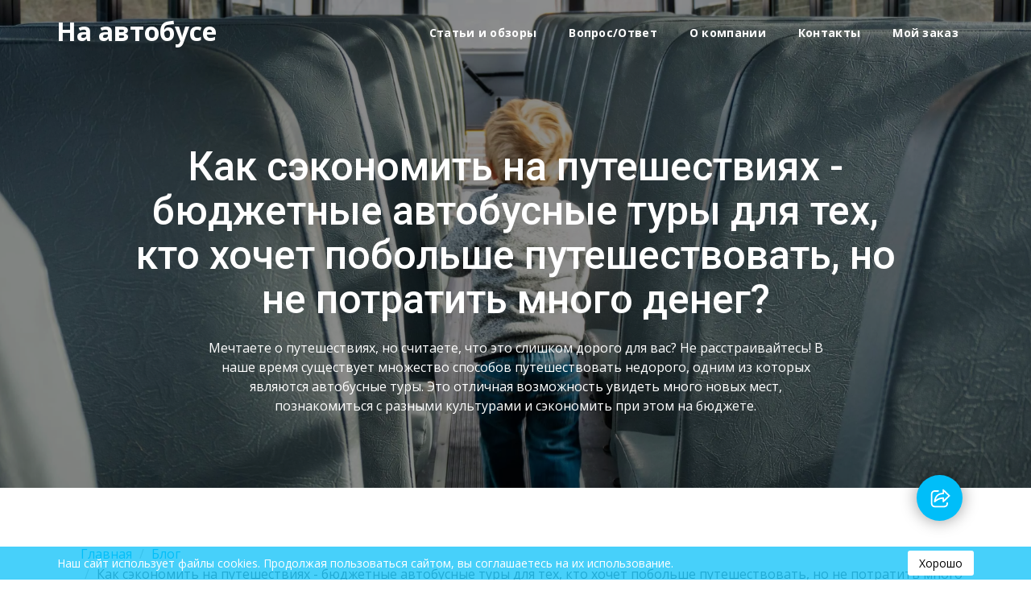

--- FILE ---
content_type: text/html; charset=UTF-8
request_url: https://na-avtobuse.ru/blog/kak-sekonomit-na-puteshestviyakh-byudzhetnye-avtobusnye-tury-dlya-tekh-kto-khochet-pobolshe-puteshestvovat-no-ne-potratit-mnogo-deneg
body_size: 10571
content:
<!DOCTYPE html>
<html lang=ru-RU dir=ltr class="unsupported_webp">

<head>
    <meta charset=UTF-8>

    <title>Как сэкономить на путешествиях - бюджетные автобусные туры для тех, кто хочет побольше путешествовать, но не потратить много денег?</title>
    <meta http-equiv=X-UA-Compatible content="IE=Edge">
    <meta name=description content="Мечтаете о путешествиях, но считаете, что это слишком дорого для вас? В наше время существует множество способов путешествовать недорого, одним из которых являются автобусные туры.">
    <meta name=keywords content="">
    <meta name=author content="na-avtobuse">
    <meta name=viewport content="width=device-width, initial-scale=1, maximum-scale=1">


    <meta name="og:title" content="Как сэкономить на путешествиях - бюджетные автобусные туры для тех, кто хочет побольше путешествовать, но не потратить много денег?">
    <meta name="og:description" content="Мечтаете о путешествиях, но считаете, что это слишком дорого для вас? В наше время существует множество способов путешествовать недорого, одним из которых являются автобусные туры.">
    <meta name="og:url" content="https://na-avtobuse.ru/blog/kak-sekonomit-na-puteshestviyakh-byudzhetnye-avtobusnye-tury-dlya-tekh-kto-khochet-pobolshe-puteshestvovat-no-ne-potratit-mnogo-deneg">
    <meta name="og:image" content="https://na-avtobuse.ru/uploads/blog/2024/02/kak-seko_1708087057.0302.jpg">
    <meta name="og:locale" content="ru_RU">
    <meta name="og:type" content="website">

    <meta name=yandex-verification content=f18b0e7db2118bb9>
    <link rel=apple-touch-icon sizes=180x180 href=/apple-touch-icon.png>
    <link rel=icon type=image/png sizes=32x32 href=/favicon-32x32.png>
    <link rel=icon type=image/png sizes=194x194 href=/favicon-194x194.png>
    <link rel=icon type=image/png sizes=192x192 href=/android-chrome-192x192.png>
    <link rel=icon type=image/png sizes=16x16 href=/favicon-16x16.png>
    <link rel=manifest href=/site.webmanifest>
    <link rel=mask-icon href=/safari-pinned-tab.svg color=#5bbad5>
    <meta name=msapplication-TileColor content=#ffffff>
    <meta name=msapplication-TileImage content=/mstile-144x144.png>
    <meta name=theme-color content=#ffffff>


    <script>
        (function(){var A=new Image;var e=document.getElementsByTagName("html")[0];A.onload=function(){e.className="supported_webp"};A.onerror=function(){e.className="unsupported_webp"};A.src="[data-uri]"})();
    </script>

    <link rel="preload" href="/fonts/fontawesome-webfont.woff2?v=4.7.0" as="font" crossorigin="anonymous">
    <link rel=stylesheet href="/css/app.css?id=482cf9883791bbff20ff">

    <style>
    
    .unsupported_webp #home {
        background-image: linear-gradient(rgba(0, 0, 0, 0.45), rgba(0, 0, 0, 0.45)), url(https://na-avtobuse.ru/images/home-bg-2.jpg);
    }
    .supported_webp #home {
        background-image: linear-gradient(rgba(0, 0, 0, 0.45), rgba(0, 0, 0, 0.45)), url(/images/home-bg-2.webp);
    }

    @media (max-width: 768px) {
        .unsupported_webp #home {
            background-image: linear-gradient(rgba(0, 0, 0, 0.45), rgba(0, 0, 0, 0.45)), url(/uploads/cache/home-bg-768x400-05d661b216d2cc04def4a2647a86d528.jpg);
        }
        .supported_webp #home {
            background-image: linear-gradient(rgba(0, 0, 0, 0.45), rgba(0, 0, 0, 0.45)), url(/uploads/cache/home-bg-768x400-05d661b216d2cc04def4a2647a86d528.webp);
        }
    }

    @media (max-width: 400px) {
        .unsupported_webp #home {
            background-image: linear-gradient(rgba(0, 0, 0, 0.45), rgba(0, 0, 0, 0.45)), url(/uploads/cache/home-bg-400x300-05d661b216d2cc04def4a2647a86d528.jpg);
        }
        .supported_webp #home {
            background-image: linear-gradient(rgba(0, 0, 0, 0.45), rgba(0, 0, 0, 0.45)), url(/uploads/cache/home-bg-400x300-05d661b216d2cc04def4a2647a86d528.webp);
        }
    }
</style>

    <style>
                            .unsupported_webp .blog_post_card_preview_121 {
        background-image: url(/uploads/cache/muzei-mi-600x400-2e7ba5bfcbd10db218c820d4aec32965.jpg) !important;
    }
    .supported_webp .blog_post_card_preview_121 {
        background-image: url(/uploads/cache/muzei-mi-600x400-2e7ba5bfcbd10db218c820d4aec32965.webp) !important;
    }
    .unsupported_webp .blog_post_card_preview_120 {
        background-image: url(/uploads/cache/puteshes-600x400-666adda4159e906f6083f341d792a213.jpg) !important;
    }
    .supported_webp .blog_post_card_preview_120 {
        background-image: url(/uploads/cache/puteshes-600x400-666adda4159e906f6083f341d792a213.webp) !important;
    }
    .unsupported_webp .blog_post_card_preview_121 {
        background-image: url(/uploads/cache/muzei-mi-600x400-2e7ba5bfcbd10db218c820d4aec32965.jpg) !important;
    }
    .supported_webp .blog_post_card_preview_121 {
        background-image: url(/uploads/cache/muzei-mi-600x400-2e7ba5bfcbd10db218c820d4aec32965.webp) !important;
    }
    .unsupported_webp .blog_post_card_preview_120 {
        background-image: url(/uploads/cache/puteshes-600x400-666adda4159e906f6083f341d792a213.jpg) !important;
    }
    .supported_webp .blog_post_card_preview_120 {
        background-image: url(/uploads/cache/puteshes-600x400-666adda4159e906f6083f341d792a213.webp) !important;
    }
    </style>
</head>

<body data-spy="scroll" data-target=".navbar-collapse" data-offset="50">

    <svg xmlns="http://www.w3.org/2000/svg" style="display: none !important;">
        <symbol id="icon_calendar" xmlns="http://www.w3.org/2000/svg" xml:space="preserve" viewBox="0 0 489.2 489.2">
            <path d="M177.8 238.1c0 4.5-3.6 8.1-8.1 8.1h-30.4c-4.5 0-8.1-3.6-8.1-8.1v-30.4c0-4.5 3.6-8.1 8.1-8.1h30.4c4.5 0 8.1 3.6 8.1 8.1v30.4zm63.5-30.3c0-4.5-3.6-8.1-8.1-8.1h-30.4c-4.5 0-8.1 3.6-8.1 8.1v30.4c0 4.5 3.6 8.1 8.1 8.1h30.4c4.5 0 8.1-3.6 8.1-8.1v-30.4zm63.5 0c0-4.5-3.6-8.1-8.1-8.1h-30.4c-4.5 0-8.1 3.6-8.1 8.1v30.4c0 4.5 3.6 8.1 8.1 8.1h30.4c4.5 0 8.1-3.6 8.1-8.1v-30.4zm-127 61.8c0-4.5-3.6-8.1-8.1-8.1h-30.4c-4.5 0-8.1 3.6-8.1 8.1V300c0 4.5 3.6 8.1 8.1 8.1h30.4c4.5 0 8.1-3.6 8.1-8.1v-30.4zm63.5 0c0-4.5-3.6-8.1-8.1-8.1h-30.4c-4.5 0-8.1 3.6-8.1 8.1V300c0 4.5 3.6 8.1 8.1 8.1h30.4c4.5 0 8.1-3.6 8.1-8.1v-30.4zm55.4-8.1h-30.4c-4.5 0-8.1 3.6-8.1 8.1V300c0 4.5 3.6 8.1 8.1 8.1h30.4c4.5 0 8.1-3.6 8.1-8.1v-30.4c0-4.5-3.6-8.1-8.1-8.1zm-190.6 61.8H75.8c-4.5 0-8.1 3.6-8.1 8.1v30.4c0 4.5 3.6 8.1 8.1 8.1h30.4c4.5 0 8.1-3.6 8.1-8.1v-30.4c0-4.5-3.7-8.1-8.2-8.1zm8.2-53.7c0-4.5-3.6-8.1-8.1-8.1H75.8c-4.5 0-8.1 3.6-8.1 8.1V300c0 4.5 3.6 8.1 8.1 8.1h30.4c4.5 0 8.1-3.6 8.1-8.1v-30.4zm118.9 53.7h-30.4c-4.5 0-8.1 3.6-8.1 8.1v30.4c0 4.5 3.6 8.1 8.1 8.1h30.4c4.5 0 8.1-3.6 8.1-8.1v-30.4c0-4.5-3.6-8.1-8.1-8.1zm-63.5 0h-30.4c-4.5 0-8.1 3.6-8.1 8.1v30.4c0 4.5 3.6 8.1 8.1 8.1h30.4c4.5 0 8.1-3.6 8.1-8.1v-30.4c0-4.5-3.6-8.1-8.1-8.1zm190.5-77c4.5 0 8.1-3.6 8.1-8.1v-30.4c0-4.5-3.6-8.1-8.1-8.1h-30.4c-4.5 0-8.1 3.6-8.1 8.1v30.4c0 4.5 3.6 8.1 8.1 8.1h30.4zM47.7 435.9h230.7c-3.7-11.6-5.8-24-5.9-36.8H47.7c-6 0-10.8-4.9-10.8-10.8V171h361.7v101.1c12.8.1 25.2 2 36.8 5.7V94.9c0-26.3-21.4-47.7-47.7-47.7h-53.4V17.8c0-9.6-7.8-17.4-17.4-17.4h-27.1c-9.6 0-17.4 7.8-17.4 17.4v29.5H163V17.8C163 8.2 155.2.4 145.6.4h-27.1c-9.6 0-17.4 7.8-17.4 17.4v29.5H47.7C21.4 47.3 0 68.7 0 95v293.3c0 26.2 21.4 47.6 47.7 47.6zm441.5-38.2c0 50.3-40.8 91.1-91.1 91.1S307 448 307 397.7s40.8-91.1 91.1-91.1 91.1 40.8 91.1 91.1zm-45.1-23.6c0-2.9-1.1-5.7-3.2-7.7-4.3-4.3-11.2-4.3-15.5 0L385.8 406l-15.2-15.2c-4.3-4.3-11.2-4.3-15.5 0-2.1 2.1-3.2 4.8-3.2 7.7 0 2.9 1.1 5.7 3.2 7.7l22.9 22.9c4.3 4.3 11.2 4.3 15.5 0l47.3-47.3c2.2-2 3.3-4.8 3.3-7.7z"/>
        </symbol>

        <symbol id="icon_eye" xmlns="http://www.w3.org/2000/svg" xml:space="preserve" viewBox="0 0 512 512">
          <path d="M510.977 250.975C467.408 148.537 367.321 82.344 256 82.344S44.594 148.535 1.023 250.975c-1.364 3.206-1.364 6.827 0 10.033C44.591 363.458 144.677 429.656 256 429.656c111.326 0 211.411-66.198 254.977-168.648 1.364-3.206 1.364-6.827 0-10.033zM256 404.022c-99.194 0-188.557-57.922-229.191-148.029 40.635-90.098 130-148.014 229.191-148.014 99.193 0 188.557 57.916 229.191 148.012C444.557 346.098 355.194 404.022 256 404.022z"/>
          <path d="M256 157.825c-54.134 0-98.174 44.041-98.174 98.174 0 54.133 44.041 98.174 98.174 98.174 54.133 0 98.174-44.04 98.174-98.174 0-54.134-44.041-98.174-98.174-98.174zm0 170.716c-39.998 0-72.54-32.542-72.54-72.54s32.542-72.54 72.54-72.54 72.54 32.542 72.54 72.54-32.542 72.54-72.54 72.54z"/>
          <path d="M256 203.878c-28.739 0-52.123 23.382-52.123 52.123 0 7.078 5.737 12.817 12.817 12.817s12.817-5.739 12.817-12.817c0-14.606 11.882-26.489 26.489-26.489 7.08 0 12.817-5.739 12.817-12.817 0-7.08-5.739-12.817-12.817-12.817z"/>
        </symbol>

        <symbol id="icon_share" xmlns="http://www.w3.org/2000/svg" viewBox="0 0 24 24">
            <path d="M6.746704 4h3.464205c.414213 0 .75.335786.75.75 0 .379696-.282154.693491-.64823.743153L10.210909 5.5H6.746704c-1.190864 0-2.165645.925162-2.24481 2.095951L4.496705 7.75v9.5c0 1.190864.925162 2.165645 2.095951 2.24481l.154049.00519h9.500733c1.190864 0 2.165645-.925162 2.24481-2.095951l.00519-.154049v-.497781c0-.414214.335786-.75.75-.75.379696 0 .693491.282154.743153.64823l.006847.10177V17.25c0 2.00426-1.572361 3.641274-3.550841 3.744802L16.247437 21H6.746704c-2.00426 0-3.641274-1.572361-3.744802-3.550841L2.996704 17.25v-9.5c0-2.00426 1.572361-3.641274 3.550841-3.744802L6.746704 4h3.464205-3.464205Zm7.753994 2.519854V3.75c0-.62397.706782-.960053 1.186974-.610198l.082198.06894 5.994601 5.75c.27976.268345.305225.699372.076373.997332l-.076286.0851-5.9946 5.751852c-.450276.432042-1.18218.154648-1.262113-.434122l-.007147-.107052v-2.72532l-.343493.030112c-2.39969.250322-4.69973 1.33121-6.914552 3.26071-.51911.452236-1.322239.02465-1.236864-.658507.66479-5.31955 3.446662-8.25155 8.195544-8.619346l.299365-.019647V3.75v2.769854Zm1.5-1.01121V7.25c0 .414214-.335787.75-.75.75-3.873405 0-6.274024 1.67613-7.31127 5.157182l-.079056.278572.352188-.23682C10.449043 11.737193 12.79846 11 15.250698 11c.379695 0 .69349.282154.743153.64823l.006847.10177v1.742817l4.161237-3.99273-4.161237-3.991444Z"/>
        </symbol>
    </svg>

    <div class="navbar custom-navbar wow fadeInDown" data-wow-duration=2s role=navigation id=header>
        <div class=container>
            <div class=navbar-header>
                <button class=navbar-toggle data-toggle=collapse data-target=.navbar-collapse>
                    <span class="icon icon-bar"></span>
                    <span class="icon icon-bar"></span>
                    <span class="icon icon-bar"></span>
                </button>
                <a href=/ class=navbar-brand>На автобусе</a>
            </div>

            <div class="collapse navbar-collapse">
                <ul class="nav navbar-nav navbar-right">
                    
                                        <li><a href="/blog" rel="nofollow">Статьи и обзоры</a></li>
                    <li><a href="/faq" rel="nofollow">Вопрос/Ответ</a></li>
                    <li><a href="/about" rel="nofollow">О компании</a></li>
                    <li><a href="/contacts" rel="nofollow">Контакты</a></li>
                    <li><a class="bus-search__login-link" href="/#/myorder/login">Мой заказ</a></li>
                    <!-- <li><span class=calltxt><i class="fa fa-phone" aria-hidden=true></i> +7 (812) 600-46-83</span></li> -->
                </ul>
            </div>
        </div>
    </div>

    
    <div id=home class="parallax-section">
        <div class=container>
            <div class=row>
                <div class="col-md-offset-1 col-md-10 col-sm-12">
                    <div class=slide-text>
                        <h1>Как сэкономить на путешествиях - бюджетные автобусные туры для тех, кто хочет побольше путешествовать, но не потратить много денег?</h1>
                        <p>Мечтаете о путешествиях, но считаете, что это слишком дорого для вас? Не расстраивайтесь! В наше время существует множество способов путешествовать недорого, одним из которых являются автобусные туры. Это отличная возможность увидеть много новых мест, познакомиться с разными культурами и сэкономить при этом на бюджете.</p>
                    </div>
                </div>
            </div>
        </div>
    </div>

    <div id="about" class="blog_post_page">
        <div class=container>

            <ul class="breadcrumb">
                <li><a href="/">Главная</a></li>
                <li><a href="https://na-avtobuse.ru/blog">Блог</a></li>
                <li class="active"><span>Как сэкономить на путешествиях - бюджетные автобусные туры для тех, кто хочет побольше путешествовать, но не потратить много денег?</span></li>
            </ul>

            <div class="post_metadata">
                <div class="post_metadata_element date">
                    <div class="icon">
                        <svg><use xlink:href="#icon_calendar"></use></svg>
                    </div>
                    <div class="value">2024-02-27</div>
                </div>
                <div class="post_metadata_element views">
                    <div class="icon">
                        <svg><use xlink:href="#icon_eye"></use></svg>
                    </div>

                    <div class="value">3180</div>
                </div>
            </div>


            

            <div class=about-desc>
                <p>Мечтаете о путешествиях, но считаете, что это слишком дорого для вас? Не расстраивайтесь! В наше время существует множество способов путешествовать недорого, одним из которых являются автобусные туры. Это отличная возможность увидеть много новых мест, познакомиться с разными культурами и сэкономить при этом на бюджете.</p><p>Автобусные туры становятся все более популярными среди туристов, и это не удивительно. Ведь они предлагают возможность посетить несколько городов или стран за одну поездку, не тратя при этом много времени и денег. Вам не нужно беспокоиться о бронировании отелей и покупке билетов на поезд или самолет. Все это уже сделано за вас, а вы можете наслаждаться путешествием и новыми впечатлениями.</p><p>Кроме того, автобусные туры предлагают уникальную возможность познакомиться с другими путешественниками. Вы будете проводить время вместе с группой людей, которые также разделяют вашу любовь к путешествиям. Это отличная возможность завести новых друзей, обменяться опытом и создать незабываемые воспоминания.</p><h3>Преимущества бюджетных автобусных туров</h3><ol>
<li>
<strong>Низкая стоимость.</strong> Одним из главных преимуществ бюджетных автобусных туров является их доступная цена. Такие туры обычно включают в себя все необходимые услуги: проживание, питание, транспорт, экскурсии. Благодаря групповому формату путешествия, стоимость на одного человека значительно снижается.</li>
<li>
<strong>Большой выбор направлений.</strong> Бюджетные автобусные туры позволяют выбрать практически любое направление для путешествия. Они охватывают множество городов и стран, что позволяет путешественникам выбрать наиболее интересные маршруты и достопримечательности.</li>
<li>
<strong>Удобство и комфорт.</strong> Автобусные туры предлагают комфортабельные автобусы, оснащенные всем необходимым для путешествия: удобными сиденьями, кондиционером, туалетом. Это позволяет путешественникам чувствовать себя комфортно во время длительных поездок.</li>
<li>
<strong>Групповой формат.</strong> Бюджетные автобусные туры обычно проводятся в группах, что позволяет путешественникам встретить новых людей и завести новых друзей. Групповое путешествие также обеспечивает безопасность и организованность, так как гид всегда находится рядом и следит за выполнением программы.</li>
<li>
<strong>Интересные экскурсии.</strong> Бюджетные автобусные туры включают в себя разнообразные экскурсии и посещение достопримечательностей. Путешественники могут узнать много нового о культуре и истории посещаемых городов, а также насладиться красотами природы.</li>
<li>
<strong>Гибкий график.</strong> Бюджетные автобусные туры позволяют путешественникам самостоятельно планировать свой график и выбирать, какие места посетить и как много времени провести в каждом из них. Это позволяет участникам тура полностью насладиться путешествием и увидеть все, что они хотели.</li>
</ol><p>Бюджетные автобусные туры являются отличным вариантом для тех, кто хочет путешествовать много и недорого. Они предлагают доступные цены, большой выбор направлений, удобство и комфорт, интересные экскурсии, гибкий график и возможность завести новых друзей. Такие туры позволяют путешественникам получить максимум удовольствия от своего путешествия.</p><p><img src="/uploads/filemanager/bruce-mars-EWmXFK7yT7Q-unsplash.jpg" alt="Множество возможностей для путешествий" width="1024" height="683" data-source="/"></p><h3>Множество возможностей для путешествий</h3><p>Бюджетные автобусные туры предоставляют уникальную возможность путешествовать много и недорого. Они открывают перед вами множество возможностей для исследования новых мест и знакомства с разнообразными культурами.</p><p>С помощью автобусных туров вы сможете побывать во множестве городов и стран, насладиться историческими и культурными достопримечательностями, а также научиться понимать и ценить разнообразие мировой культуры.</p><h4>Исследуйте новые места</h4><p>Автобусные туры позволяют вам отправиться в самые разные уголки мира. Вы сможете посетить города и страны, о которых мечтали, и открыть для себя новые красивые места. Независимо от того, предпочитаете ли вы исторические достопримечательности, природные парки или пляжи, автобусные туры предоставят вам возможность увидеть все это.</p><h4>Знакомьтесь с разнообразными культурами</h4><p>Путешествия дают возможность познакомиться с разными культурами мира. Благодаря автобусным турам вы сможете посетить различные страны и общаться с местными жителями. Вы узнаете о их традициях, обычаях, кухне и образе жизни. Это позволит вам расширить свой кругозор и лучше понять мир вокруг себя.</p>


                <div class="section_blog in_content">
                    <h2>Популярные статьи</h2>
                                            <a href="https://na-avtobuse.ru/blog/puteshestvie-v-odinochku-kak-poluchit-maksimum-udovolstviya" class="blog_post">
    <span class="blog_image blog_post_card_preview_120"  style="background-image: url(/uploads/cache/puteshes-600x400-666adda4159e906f6083f341d792a213.webp);"></span>
    <span class="blog_post_wrap">
        <span class="blog_post_name">
            Путешествие в одиночку - как получить максимум удовольствия

            <span class="post_metadata">
                <span class="post_metadata_element date">
                    <span class="icon">
                        <svg><use xlink:href="#icon_calendar"></use></svg>
                    </span>
                    <span class="value">2024-03-13</span>
                </span>
                <span class="post_metadata_element views">
                    <span class="icon">
                        <svg><use xlink:href="#icon_eye"></use></svg>
                    </span>

                    <span class="value">3880</span>
                </span>
            </span>

        </span>
    </span>
</a>

                                            <a href="https://na-avtobuse.ru/blog/muzei-mira-10-obyazatelnykh-k-poseshcheniyu" class="blog_post">
    <span class="blog_image blog_post_card_preview_121"  style="background-image: url(/uploads/cache/muzei-mi-600x400-2e7ba5bfcbd10db218c820d4aec32965.webp);"></span>
    <span class="blog_post_wrap">
        <span class="blog_post_name">
            Музеи мира - 10 обязательных к посещению

            <span class="post_metadata">
                <span class="post_metadata_element date">
                    <span class="icon">
                        <svg><use xlink:href="#icon_calendar"></use></svg>
                    </span>
                    <span class="value">2024-03-28</span>
                </span>
                <span class="post_metadata_element views">
                    <span class="icon">
                        <svg><use xlink:href="#icon_eye"></use></svg>
                    </span>

                    <span class="value">3880</span>
                </span>
            </span>

        </span>
    </span>
</a>

                                    </div>

                <p>Таким образом, бюджетные автобусные туры предоставляют множество возможностей для путешествий. Вы сможете исследовать новые места, познакомиться с разнообразными культурами и насладиться всем, что предлагает мир вокруг нас.</p><h3>Низкая стоимость путевки</h3><p>Цена путевки включает в себя проживание, питание, транспортные расходы и экскурсии. Благодаря экономии на размещении в отелях с низкими звездами или хостелах, а также использованию общественного транспорта вместо дорогих такси или самостоятельного арендования автомобиля, стоимость путевки значительно снижается.</p><p>Оптимальный выбор бюджетного автобусного тура помогает сэкономить деньги, при этом предлагая широкий выбор интересных мест для посещения. В рамках одной путевки можно посетить несколько городов или даже стран, осмотреть достопримечательности и насладиться атмосферой каждого места.</p><p>Если вы путешествуете семьей или компанией друзей, бюджетные автобусные туры могут быть особенно выгодными. Возможность разделить расходы на всех участников группы позволяет существенно снизить стоимость путевки на каждого человека.</p><p>Не стоит бояться низкой стоимости путевки, так как она не означает ухудшение качества услуг. Туристические компании, организующие бюджетные автобусные туры, тщательно подбирают гостиницы и рестораны, чтобы обеспечить комфортное проживание и вкусное питание своим клиентам.</p><h3>Удобство и комфорт в пути</h3><h4>Комфортабельные автобусы</h4><p>Бюджетные автобусные туры обычно осуществляются на современных и комфортабельных автобусах. Удобные сиденья с подлокотниками и достаточным пространством для ног позволяют пассажирам чувствовать себя комфортно во время длительных поездок.</p><h4>Приятное путешествие</h4><p>Поездка на автобусе – это возможность насладиться красивыми пейзажами за окном, не отвлекаясь на вождение. Вы сможете расслабиться, прочитать книгу, пообщаться с попутчиками или просто насладиться тишиной и спокойствием.</p><p>Кроме того, автобусные туры часто включают остановки на достопримечательностях и интересных местах, где можно познакомиться с культурой и историей разных регионов. Это делает путешествие еще более насыщенным и интересным.</p><p>Выбирая бюджетные автобусные туры, вы можете быть уверены в комфорте и удобстве в пути. Насладитесь путешествием и почувствуйте свободу передвижения, экономя при этом свои финансы.</p>


                                    <div class="post_tags">
                        <b>Теги</b>:
                                                    <a href="https://na-avtobuse.ru/blog/tag-otdykh">Отдых</a>,
                                                    <a href="https://na-avtobuse.ru/blog/tag-puteshestviya">Путешествия</a>
                                            </div>
                            </div>
        </div>
    </div>


    <div class="container blog_posts_container">
        <div class=section-title>
            <h3><span>Другие</span> статьи и обзоры</h3>
            <p>Мы покажем Вам сколько ещё есть интересных мест в этом мире.</p>
        </div>

        <div class="section_blog">
                            <a href="https://na-avtobuse.ru/blog/puteshestvie-v-odinochku-kak-poluchit-maksimum-udovolstviya" class="blog_post">
    <span class="blog_image blog_post_card_preview_120"  style="background-image: url(/uploads/cache/puteshes-600x400-666adda4159e906f6083f341d792a213.webp);"></span>
    <span class="blog_post_wrap">
        <span class="blog_post_name">
            Путешествие в одиночку - как получить максимум удовольствия

            <span class="post_metadata">
                <span class="post_metadata_element date">
                    <span class="icon">
                        <svg><use xlink:href="#icon_calendar"></use></svg>
                    </span>
                    <span class="value">2024-03-13</span>
                </span>
                <span class="post_metadata_element views">
                    <span class="icon">
                        <svg><use xlink:href="#icon_eye"></use></svg>
                    </span>

                    <span class="value">3880</span>
                </span>
            </span>

        </span>
    </span>
</a>

                            <a href="https://na-avtobuse.ru/blog/muzei-mira-10-obyazatelnykh-k-poseshcheniyu" class="blog_post">
    <span class="blog_image blog_post_card_preview_121"  style="background-image: url(/uploads/cache/muzei-mi-600x400-2e7ba5bfcbd10db218c820d4aec32965.webp);"></span>
    <span class="blog_post_wrap">
        <span class="blog_post_name">
            Музеи мира - 10 обязательных к посещению

            <span class="post_metadata">
                <span class="post_metadata_element date">
                    <span class="icon">
                        <svg><use xlink:href="#icon_calendar"></use></svg>
                    </span>
                    <span class="value">2024-03-28</span>
                </span>
                <span class="post_metadata_element views">
                    <span class="icon">
                        <svg><use xlink:href="#icon_eye"></use></svg>
                    </span>

                    <span class="value">3880</span>
                </span>
            </span>

        </span>
    </span>
</a>

                    </div>

        <div class="blog_more">
            <a href="https://na-avtobuse.ru/blog">Показать еще</a>
        </div>
    </div>


    

    <script src="https://yastatic.net/share2/share.js"></script>

    <div class="share_wrap">
        <div class="share_btns">
            <div class="ya-share2" data-curtain data-size="l" data-shape="round" data-services="vkontakte,facebook,odnoklassniki,telegram,twitter"></div>
        </div>
        <div class="share_toggle">
            <svg><use xlink:href="#icon_share"></use></svg>
        </div>
    </div>


    <footer>

    <div class="navigator_banner">
        <div class="container">
            <a href="https://ferry2.app/ru/" target="_blank" class="">
		<picture>
			<source media="(max-width: 540px)" srcset="https://www.tur-poisk.com/_crosslinks/banners/ru/ferry2.app_540x540.png">
			<source media="(max-width: 800px)" srcset="https://www.tur-poisk.com/_crosslinks/banners/ru/ferry2.app_720x180.png">
			<source media="(min-width: 801px)" srcset="https://www.tur-poisk.com/_crosslinks/banners/ru/ferry2.app_1140x150.png">
			<img src="https://www.tur-poisk.com/_crosslinks/banners/ru/ferry2.app_540x540.png" alt="ferry2.app" class="">
		</picture>
	</a>
        </div>
    </div>

    <div class=container>
    <div class=section-title>
        <h3>Популярные<span> направления</span></h3>
        <p>Основная информация, актуальные цены, условия поездки.</p>
    </div>


    <div class="footer_countries">
                                    <a href="https://na-avtobuse.ru/routes/moskva-sankt-peterburg" class="country ">
                    <span class="bg" style="background-image: url(/uploads/cache/moskva-s-600x300-80127463e39e5958896fa01fb1600663.jpg)"></span>
                    <span class="wrap">
                        <span class="text">Москва – Санкт-Петербург</span>
                                                    <span class="price">от 1 100 руб.</span>
                                            </span>
                </a>
                            <a href="https://na-avtobuse.ru/routes/moskva-ekaterinburg" class="country ">
                    <span class="bg" style="background-image: url(/uploads/cache/moskva-e-600x300-c990d5a6c0a8e91c2482dabdbc90d469.jpg)"></span>
                    <span class="wrap">
                        <span class="text">Москва - Екатеринбург</span>
                                                    <span class="price">от 4 200 руб.</span>
                                            </span>
                </a>
                            <a href="https://na-avtobuse.ru/routes/sochi-rostov-na-donu" class="country ">
                    <span class="bg" style="background-image: url(/uploads/cache/sochi-ro-600x300-78addaa26faa37b319ad77d076a1e2bc.jpg)"></span>
                    <span class="wrap">
                        <span class="text">Сочи - Ростов на Дону</span>
                                                    <span class="price">от 2 300 руб.</span>
                                            </span>
                </a>
                            <a href="https://na-avtobuse.ru/routes/sankt-peterburg-moskva" class="country sm">
                    <span class="bg" style="background-image: url(/uploads/cache/sankt-pe-600x300-fbebbbe8e4888919c294bb6e4e5ad756.jpg)"></span>
                    <span class="wrap">
                        <span class="text">Санкт-Петербург - Москва</span>
                                                    <span class="price">от 1 000 руб.</span>
                                            </span>
                </a>
                            <a href="https://na-avtobuse.ru/routes/sankt-peterburg-murmansk" class="country sm">
                    <span class="bg" style="background-image: url(/uploads/cache/sankt-pe-600x300-d6e9925d3f4cd12d8f18e8e646bcf0c0.jpg)"></span>
                    <span class="wrap">
                        <span class="text">Санкт-Петербург - Мурманск</span>
                                                    <span class="price">от 5 800 руб.</span>
                                            </span>
                </a>
                            <a href="https://na-avtobuse.ru/routes/ekaterinburg-moskva" class="country sm">
                    <span class="bg" style="background-image: url(/uploads/cache/ekaterin-600x300-ab0092d2bf479121738643f8740196a3.jpg)"></span>
                    <span class="wrap">
                        <span class="text">Екатеринбург - Москва</span>
                                                    <span class="price">от 5 800 руб.</span>
                                            </span>
                </a>
                            <a href="https://na-avtobuse.ru/routes/rostov-na-donu-sochi" class="country sm">
                    <span class="bg" style="background-image: url(/uploads/cache/rostov-n-600x300-cde87942fe41df019e71112f40c0e32d.jpg)"></span>
                    <span class="wrap">
                        <span class="text">Ростов на Дону - Сочи</span>
                                                    <span class="price">от 2 000 руб.</span>
                                            </span>
                </a>
                        </div>
</div>

    <div class="footer_bottom">
        <div class="container">
            <div class="footer_row">
                <div class="footer_col">
                    <div class="footer_menu_wrap">
                        <ul class="footer_menu">
                            
                            <li><a href="/blog">Статьи и обзоры</a></li>
                            <li><a href="/faq">Вопрос/Ответ</a></li>
                        </ul>
                        <ul class="footer_menu">
                            <li><a href="/about">О компании</a></li>
                            <li><a href="/contacts">Контакты</a></li>
                        </ul>
                    </div>

                    <ul class="footer_menu">
                        <li class="mt-30"><a href="/privacy_policy_ru.pdf" target="_blank">Политика конфиденциальности</a></li>
                    </ul>
                </div>
                <div class="footer_col payment">
                    <div class="waranty">
                        <svg version="1.1" xmlns="http://www.w3.org/2000/svg" viewBox="0 0 38 38"><g fill="none" fill-rule="evenodd" stroke="#fff" transform="translate(1 1)"><circle cx="18" cy="18" r="18"/><g transform="translate(9 6.3)"> <path d="M3.905 7.75l10.19-.026V5.4C14.095 2.698 11.818.5 9 .5 6.182.5 3.905 2.698 3.905 5.4v2.35z"/><rect width="17" height="12.617" x=".5" y="8.483" rx="4"/> <path d="M8.514 14.838a1.4 1.4 0 01-.73-1.22c0-.779.653-1.41 1.46-1.41.805 0 1.459.631 1.459 1.41a1.4 1.4 0 01-.73 1.22v1.22a.73.73 0 01-1.46 0v-1.22z"/></g></g></svg>
                        <div class="title">Гарантия лучшей цены</div>
                    </div>

                    <div class="paymethods">
                        <div class="title">Оплата онлайн</div>
                        


                        <svg xmlns="http://www.w3.org/2000/svg" viewBox="0 0 66.903 19.271" width="65">
                          <g fill="none">
                            <path fill="#fff" d="M47.588086 8.630466v10.319h5.691v-6.115h6.45c2.715-.02 5.02-1.767 5.89-4.204h-18.031z"/>
                            <path fill="#eee" d="M47.588086.187466c.329 4.193 4.257 7.505 9.055 7.505h9.815c.072-.385.11-.782.11-1.188 0-3.474-2.775-6.291-6.209-6.317h-12.771z"/>
                            <path fill="#fff" d="m38.239086 7.649466.005-.01a.351.351 0 0 1 .306-.177c.19 0 .346.15.35.335v11.152h5.84v-18.762h-5.84c-.74.024-1.576.559-1.888 1.215l-4.647 9.802a.378.378 0 0 1-.053.11l-.001.004a.39.39 0 0 1-.71-.218v-10.913h-5.84v18.762h5.84v-.002c.732-.038 1.55-.566 1.856-1.213l4.77-10.06a.34.34 0 0 1 .012-.025zm-20.841.32-3.341 10.98h-4.113l-3.343-10.986a.377.377 0 0 0-.746.073v10.913h-5.717v-18.762h6.368c1.052 0 2.154.82 2.462 1.83l2.782 9.143c.138.455.363.454.501 0l2.783-9.143c.307-1.01 1.41-1.83 2.461-1.83h6.368v18.762h-5.717v-10.917a.377.377 0 0 0-.748-.063z"/>
                          </g>
                        </svg>
                    </div>
                </div>
                
            </div>

            <div class="footer-copyright">&copy; 2026 На автобусе <br> Вся информация, размещённая на сайте, носит информационный характер и не является рекламой и публичной офертой. Копирование материалов без письменного согласия запрещено.</div>
        </div>
    </div>
</footer>


    <script src="/js/app.js?id=bb68e2c0d79072ffe4bf"></script>
    

    <!-- Global site tag (gtag.js) - Google Analytics -->
<script async src="https://www.googletagmanager.com/gtag/js?id=G-E7RDTQ2DPE"></script>
<script>
  window.dataLayer = window.dataLayer || [];
  function gtag(){dataLayer.push(arguments);}
  gtag('js', new Date());
  gtag('config', 'G-E7RDTQ2DPE');
</script>

    

    <script type="application/ld+json">
        {
            "@context": "http://schema.org",
            "@type": "Organization",
            "url" : "https://na-avtobuse.ru",
            "logo" : "https://na-avtobuse.ru/images/social_logo.png",
            "address": {
                "@type": "PostalAddress",
                "addressLocality": "Saint-Petersburg",
                "postalCode": "191028",
                "streetAddress": "32 Polyustrovsky Prospekt"
            },
            "email": "booking@extrip.su",
            "name": "na-avtobuse.ru"
        }
    </script>

</body>
</html>


--- FILE ---
content_type: text/css
request_url: https://na-avtobuse.ru/css/app.css?id=482cf9883791bbff20ff
body_size: 279364
content:
@import url(https://fonts.googleapis.com/css?family=Open+Sans:400,600,700|Roboto:300,400,500,700&display=swap);

/*!
 * Bootstrap v3.3.7 (http://getbootstrap.com)
 * Copyright 2011-2016 Twitter, Inc.
 * Licensed under MIT (https://github.com/twbs/bootstrap/blob/master/LICENSE)
 */
/*! normalize.css v3.0.3 | MIT License | github.com/necolas/normalize.css */
html {
    font-family: sans-serif;
    -webkit-text-size-adjust: 100%;
    -ms-text-size-adjust: 100%
}

body {
    margin: 0
}

article, aside, details, figcaption, figure, footer, header, hgroup, main, menu, nav, section, summary {
    display: block
}

audio, canvas, progress, video {
    display: inline-block;
    vertical-align: baseline
}

audio:not([controls]) {
    display: none;
    height: 0
}

[hidden], template {
    display: none
}

a {
    background-color: transparent
}

a:active, a:hover {
    outline: 0
}

abbr[title] {
    border-bottom: 1px dotted
}

b, strong {
    font-weight: 700
}

dfn {
    font-style: italic
}

h1 {
    margin: .67em 0;
    font-size: 2em
}

mark {
    color: #000;
    background: #ff0
}

small {
    font-size: 80%
}

sub, sup {
    position: relative;
    font-size: 75%;
    line-height: 0;
    vertical-align: baseline
}

sup {
    top: -.5em
}

sub {
    bottom: -.25em
}

img {
    border: 0
}

svg:not(:root) {
    overflow: hidden
}

figure {
    margin: 1em 40px
}

hr {
    height: 0;
    box-sizing: content-box
}

pre {
    overflow: auto
}

code, kbd, pre, samp {
    font-family: monospace, monospace;
    font-size: 1em
}

button, input, optgroup, select, textarea {
    margin: 0;
    font: inherit;
    color: inherit
}

button {
    overflow: visible
}

button, select {
    text-transform: none
}

button, html input[type=button], input[type=reset], input[type=submit] {
    -webkit-appearance: button;
    cursor: pointer
}

button[disabled], html input[disabled] {
    cursor: default
}

button::-moz-focus-inner, input::-moz-focus-inner {
    padding: 0;
    border: 0
}

input {
    line-height: normal
}

input[type=checkbox], input[type=radio] {
    box-sizing: border-box;
    padding: 0
}

input[type=number]::-webkit-inner-spin-button, input[type=number]::-webkit-outer-spin-button {
    height: auto
}

input[type=search] {
    box-sizing: content-box;
    -webkit-appearance: textfield
}

input[type=search]::-webkit-search-cancel-button, input[type=search]::-webkit-search-decoration {
    -webkit-appearance: none
}

fieldset {
    padding: .35em .625em .75em;
    margin: 0 2px;
    border: 1px solid silver
}

textarea {
    overflow: auto
}

optgroup {
    font-weight: 700
}

table {
    border-spacing: 0;
    border-collapse: collapse
}

td, th {
    padding: 0
}

/*! Source: https://github.com/h5bp/html5-boilerplate/blob/master/src/css/main.css */
@media print {
    *, :after, :before {
        color: #000 !important;
        text-shadow: none !important;
        background: 0 0 !important;
        box-shadow: none !important
    }

    a, a:visited {
        text-decoration: underline
    }

    a[href]:after {
        content: " ("attr(href) ")"
    }

    abbr[title]:after {
        content: " ("attr(title) ")"
    }

    a[href^="#"]:after, a[href^="javascript:"]:after {
        content: ""
    }

    blockquote, pre {
        border: 1px solid #999;
        page-break-inside: avoid
    }

    thead {
        display: table-header-group
    }

    img, tr {
        page-break-inside: avoid
    }

    img {
        max-width: 100% !important
    }

    h2, h3, p {
        orphans: 3;
        widows: 3
    }

    h2, h3 {
        page-break-after: avoid
    }

    .navbar {
        display: none
    }

    .btn>.caret, .dropup>.btn>.caret {
        border-top-color: #000 !important
    }

    .label {
        border: 1px solid #000
    }

    .table {
        border-collapse: collapse !important
    }

    .table td, .table th {
        background-color: #fff !important
    }

    .table-bordered td, .table-bordered th {
        border: 1px solid #ddd !important
    }
}

@font-face {
    font-family: Glyphicons Halflings;
    src: url(../fonts/glyphicons-halflings-regular.eot);
    src: url(../fonts/glyphicons-halflings-regular.eot?#iefix) format("embedded-opentype"), url(../fonts/glyphicons-halflings-regular.woff2) format("woff2"), url(../fonts/glyphicons-halflings-regular.woff) format("woff"), url(../fonts/glyphicons-halflings-regular.ttf) format("truetype"), url(../fonts/glyphicons-halflings-regular.svg#glyphicons_halflingsregular) format("svg");
    font-display: swap
}

.glyphicon {
    position: relative;
    top: 1px;
    display: inline-block;
    font-family: Glyphicons Halflings;
    font-style: normal;
    font-weight: 400;
    line-height: 1;
    -webkit-font-smoothing: antialiased;
    -moz-osx-font-smoothing: grayscale
}

.glyphicon-asterisk:before {
    content: "*"
}

.glyphicon-plus:before {
    content: "+"
}

.glyphicon-eur:before, .glyphicon-euro:before {
    content: "\20AC"
}

.glyphicon-minus:before {
    content: "\2212"
}

.glyphicon-cloud:before {
    content: "\2601"
}

.glyphicon-envelope:before {
    content: "\2709"
}

.glyphicon-pencil:before {
    content: "\270F"
}

.glyphicon-glass:before {
    content: "\E001"
}

.glyphicon-music:before {
    content: "\E002"
}

.glyphicon-search:before {
    content: "\E003"
}

.glyphicon-heart:before {
    content: "\E005"
}

.glyphicon-star:before {
    content: "\E006"
}

.glyphicon-star-empty:before {
    content: "\E007"
}

.glyphicon-user:before {
    content: "\E008"
}

.glyphicon-film:before {
    content: "\E009"
}

.glyphicon-th-large:before {
    content: "\E010"
}

.glyphicon-th:before {
    content: "\E011"
}

.glyphicon-th-list:before {
    content: "\E012"
}

.glyphicon-ok:before {
    content: "\E013"
}

.glyphicon-remove:before {
    content: "\E014"
}

.glyphicon-zoom-in:before {
    content: "\E015"
}

.glyphicon-zoom-out:before {
    content: "\E016"
}

.glyphicon-off:before {
    content: "\E017"
}

.glyphicon-signal:before {
    content: "\E018"
}

.glyphicon-cog:before {
    content: "\E019"
}

.glyphicon-trash:before {
    content: "\E020"
}

.glyphicon-home:before {
    content: "\E021"
}

.glyphicon-file:before {
    content: "\E022"
}

.glyphicon-time:before {
    content: "\E023"
}

.glyphicon-road:before {
    content: "\E024"
}

.glyphicon-download-alt:before {
    content: "\E025"
}

.glyphicon-download:before {
    content: "\E026"
}

.glyphicon-upload:before {
    content: "\E027"
}

.glyphicon-inbox:before {
    content: "\E028"
}

.glyphicon-play-circle:before {
    content: "\E029"
}

.glyphicon-repeat:before {
    content: "\E030"
}

.glyphicon-refresh:before {
    content: "\E031"
}

.glyphicon-list-alt:before {
    content: "\E032"
}

.glyphicon-lock:before {
    content: "\E033"
}

.glyphicon-flag:before {
    content: "\E034"
}

.glyphicon-headphones:before {
    content: "\E035"
}

.glyphicon-volume-off:before {
    content: "\E036"
}

.glyphicon-volume-down:before {
    content: "\E037"
}

.glyphicon-volume-up:before {
    content: "\E038"
}

.glyphicon-qrcode:before {
    content: "\E039"
}

.glyphicon-barcode:before {
    content: "\E040"
}

.glyphicon-tag:before {
    content: "\E041"
}

.glyphicon-tags:before {
    content: "\E042"
}

.glyphicon-book:before {
    content: "\E043"
}

.glyphicon-bookmark:before {
    content: "\E044"
}

.glyphicon-print:before {
    content: "\E045"
}

.glyphicon-camera:before {
    content: "\E046"
}

.glyphicon-font:before {
    content: "\E047"
}

.glyphicon-bold:before {
    content: "\E048"
}

.glyphicon-italic:before {
    content: "\E049"
}

.glyphicon-text-height:before {
    content: "\E050"
}

.glyphicon-text-width:before {
    content: "\E051"
}

.glyphicon-align-left:before {
    content: "\E052"
}

.glyphicon-align-center:before {
    content: "\E053"
}

.glyphicon-align-right:before {
    content: "\E054"
}

.glyphicon-align-justify:before {
    content: "\E055"
}

.glyphicon-list:before {
    content: "\E056"
}

.glyphicon-indent-left:before {
    content: "\E057"
}

.glyphicon-indent-right:before {
    content: "\E058"
}

.glyphicon-facetime-video:before {
    content: "\E059"
}

.glyphicon-picture:before {
    content: "\E060"
}

.glyphicon-map-marker:before {
    content: "\E062"
}

.glyphicon-adjust:before {
    content: "\E063"
}

.glyphicon-tint:before {
    content: "\E064"
}

.glyphicon-edit:before {
    content: "\E065"
}

.glyphicon-share:before {
    content: "\E066"
}

.glyphicon-check:before {
    content: "\E067"
}

.glyphicon-move:before {
    content: "\E068"
}

.glyphicon-step-backward:before {
    content: "\E069"
}

.glyphicon-fast-backward:before {
    content: "\E070"
}

.glyphicon-backward:before {
    content: "\E071"
}

.glyphicon-play:before {
    content: "\E072"
}

.glyphicon-pause:before {
    content: "\E073"
}

.glyphicon-stop:before {
    content: "\E074"
}

.glyphicon-forward:before {
    content: "\E075"
}

.glyphicon-fast-forward:before {
    content: "\E076"
}

.glyphicon-step-forward:before {
    content: "\E077"
}

.glyphicon-eject:before {
    content: "\E078"
}

.glyphicon-chevron-left:before {
    content: "\E079"
}

.glyphicon-chevron-right:before {
    content: "\E080"
}

.glyphicon-plus-sign:before {
    content: "\E081"
}

.glyphicon-minus-sign:before {
    content: "\E082"
}

.glyphicon-remove-sign:before {
    content: "\E083"
}

.glyphicon-ok-sign:before {
    content: "\E084"
}

.glyphicon-question-sign:before {
    content: "\E085"
}

.glyphicon-info-sign:before {
    content: "\E086"
}

.glyphicon-screenshot:before {
    content: "\E087"
}

.glyphicon-remove-circle:before {
    content: "\E088"
}

.glyphicon-ok-circle:before {
    content: "\E089"
}

.glyphicon-ban-circle:before {
    content: "\E090"
}

.glyphicon-arrow-left:before {
    content: "\E091"
}

.glyphicon-arrow-right:before {
    content: "\E092"
}

.glyphicon-arrow-up:before {
    content: "\E093"
}

.glyphicon-arrow-down:before {
    content: "\E094"
}

.glyphicon-share-alt:before {
    content: "\E095"
}

.glyphicon-resize-full:before {
    content: "\E096"
}

.glyphicon-resize-small:before {
    content: "\E097"
}

.glyphicon-exclamation-sign:before {
    content: "\E101"
}

.glyphicon-gift:before {
    content: "\E102"
}

.glyphicon-leaf:before {
    content: "\E103"
}

.glyphicon-fire:before {
    content: "\E104"
}

.glyphicon-eye-open:before {
    content: "\E105"
}

.glyphicon-eye-close:before {
    content: "\E106"
}

.glyphicon-warning-sign:before {
    content: "\E107"
}

.glyphicon-plane:before {
    content: "\E108"
}

.glyphicon-calendar:before {
    content: "\E109"
}

.glyphicon-random:before {
    content: "\E110"
}

.glyphicon-comment:before {
    content: "\E111"
}

.glyphicon-magnet:before {
    content: "\E112"
}

.glyphicon-chevron-up:before {
    content: "\E113"
}

.glyphicon-chevron-down:before {
    content: "\E114"
}

.glyphicon-retweet:before {
    content: "\E115"
}

.glyphicon-shopping-cart:before {
    content: "\E116"
}

.glyphicon-folder-close:before {
    content: "\E117"
}

.glyphicon-folder-open:before {
    content: "\E118"
}

.glyphicon-resize-vertical:before {
    content: "\E119"
}

.glyphicon-resize-horizontal:before {
    content: "\E120"
}

.glyphicon-hdd:before {
    content: "\E121"
}

.glyphicon-bullhorn:before {
    content: "\E122"
}

.glyphicon-bell:before {
    content: "\E123"
}

.glyphicon-certificate:before {
    content: "\E124"
}

.glyphicon-thumbs-up:before {
    content: "\E125"
}

.glyphicon-thumbs-down:before {
    content: "\E126"
}

.glyphicon-hand-right:before {
    content: "\E127"
}

.glyphicon-hand-left:before {
    content: "\E128"
}

.glyphicon-hand-up:before {
    content: "\E129"
}

.glyphicon-hand-down:before {
    content: "\E130"
}

.glyphicon-circle-arrow-right:before {
    content: "\E131"
}

.glyphicon-circle-arrow-left:before {
    content: "\E132"
}

.glyphicon-circle-arrow-up:before {
    content: "\E133"
}

.glyphicon-circle-arrow-down:before {
    content: "\E134"
}

.glyphicon-globe:before {
    content: "\E135"
}

.glyphicon-wrench:before {
    content: "\E136"
}

.glyphicon-tasks:before {
    content: "\E137"
}

.glyphicon-filter:before {
    content: "\E138"
}

.glyphicon-briefcase:before {
    content: "\E139"
}

.glyphicon-fullscreen:before {
    content: "\E140"
}

.glyphicon-dashboard:before {
    content: "\E141"
}

.glyphicon-paperclip:before {
    content: "\E142"
}

.glyphicon-heart-empty:before {
    content: "\E143"
}

.glyphicon-link:before {
    content: "\E144"
}

.glyphicon-phone:before {
    content: "\E145"
}

.glyphicon-pushpin:before {
    content: "\E146"
}

.glyphicon-usd:before {
    content: "\E148"
}

.glyphicon-gbp:before {
    content: "\E149"
}

.glyphicon-sort:before {
    content: "\E150"
}

.glyphicon-sort-by-alphabet:before {
    content: "\E151"
}

.glyphicon-sort-by-alphabet-alt:before {
    content: "\E152"
}

.glyphicon-sort-by-order:before {
    content: "\E153"
}

.glyphicon-sort-by-order-alt:before {
    content: "\E154"
}

.glyphicon-sort-by-attributes:before {
    content: "\E155"
}

.glyphicon-sort-by-attributes-alt:before {
    content: "\E156"
}

.glyphicon-unchecked:before {
    content: "\E157"
}

.glyphicon-expand:before {
    content: "\E158"
}

.glyphicon-collapse-down:before {
    content: "\E159"
}

.glyphicon-collapse-up:before {
    content: "\E160"
}

.glyphicon-log-in:before {
    content: "\E161"
}

.glyphicon-flash:before {
    content: "\E162"
}

.glyphicon-log-out:before {
    content: "\E163"
}

.glyphicon-new-window:before {
    content: "\E164"
}

.glyphicon-record:before {
    content: "\E165"
}

.glyphicon-save:before {
    content: "\E166"
}

.glyphicon-open:before {
    content: "\E167"
}

.glyphicon-saved:before {
    content: "\E168"
}

.glyphicon-import:before {
    content: "\E169"
}

.glyphicon-export:before {
    content: "\E170"
}

.glyphicon-send:before {
    content: "\E171"
}

.glyphicon-floppy-disk:before {
    content: "\E172"
}

.glyphicon-floppy-saved:before {
    content: "\E173"
}

.glyphicon-floppy-remove:before {
    content: "\E174"
}

.glyphicon-floppy-save:before {
    content: "\E175"
}

.glyphicon-floppy-open:before {
    content: "\E176"
}

.glyphicon-credit-card:before {
    content: "\E177"
}

.glyphicon-transfer:before {
    content: "\E178"
}

.glyphicon-cutlery:before {
    content: "\E179"
}

.glyphicon-header:before {
    content: "\E180"
}

.glyphicon-compressed:before {
    content: "\E181"
}

.glyphicon-earphone:before {
    content: "\E182"
}

.glyphicon-phone-alt:before {
    content: "\E183"
}

.glyphicon-tower:before {
    content: "\E184"
}

.glyphicon-stats:before {
    content: "\E185"
}

.glyphicon-sd-video:before {
    content: "\E186"
}

.glyphicon-hd-video:before {
    content: "\E187"
}

.glyphicon-subtitles:before {
    content: "\E188"
}

.glyphicon-sound-stereo:before {
    content: "\E189"
}

.glyphicon-sound-dolby:before {
    content: "\E190"
}

.glyphicon-sound-5-1:before {
    content: "\E191"
}

.glyphicon-sound-6-1:before {
    content: "\E192"
}

.glyphicon-sound-7-1:before {
    content: "\E193"
}

.glyphicon-copyright-mark:before {
    content: "\E194"
}

.glyphicon-registration-mark:before {
    content: "\E195"
}

.glyphicon-cloud-download:before {
    content: "\E197"
}

.glyphicon-cloud-upload:before {
    content: "\E198"
}

.glyphicon-tree-conifer:before {
    content: "\E199"
}

.glyphicon-tree-deciduous:before {
    content: "\E200"
}

.glyphicon-cd:before {
    content: "\E201"
}

.glyphicon-save-file:before {
    content: "\E202"
}

.glyphicon-open-file:before {
    content: "\E203"
}

.glyphicon-level-up:before {
    content: "\E204"
}

.glyphicon-copy:before {
    content: "\E205"
}

.glyphicon-paste:before {
    content: "\E206"
}

.glyphicon-alert:before {
    content: "\E209"
}

.glyphicon-equalizer:before {
    content: "\E210"
}

.glyphicon-king:before {
    content: "\E211"
}

.glyphicon-queen:before {
    content: "\E212"
}

.glyphicon-pawn:before {
    content: "\E213"
}

.glyphicon-bishop:before {
    content: "\E214"
}

.glyphicon-knight:before {
    content: "\E215"
}

.glyphicon-baby-formula:before {
    content: "\E216"
}

.glyphicon-tent:before {
    content: "\26FA"
}

.glyphicon-blackboard:before {
    content: "\E218"
}

.glyphicon-bed:before {
    content: "\E219"
}

.glyphicon-apple:before {
    content: "\F8FF"
}

.glyphicon-erase:before {
    content: "\E221"
}

.glyphicon-hourglass:before {
    content: "\231B"
}

.glyphicon-lamp:before {
    content: "\E223"
}

.glyphicon-duplicate:before {
    content: "\E224"
}

.glyphicon-piggy-bank:before {
    content: "\E225"
}

.glyphicon-scissors:before {
    content: "\E226"
}

.glyphicon-bitcoin:before, .glyphicon-btc:before, .glyphicon-xbt:before {
    content: "\E227"
}

.glyphicon-jpy:before, .glyphicon-yen:before {
    content: "\A5"
}

.glyphicon-rub:before, .glyphicon-ruble:before {
    content: "\20BD"
}

.glyphicon-scale:before {
    content: "\E230"
}

.glyphicon-ice-lolly:before {
    content: "\E231"
}

.glyphicon-ice-lolly-tasted:before {
    content: "\E232"
}

.glyphicon-education:before {
    content: "\E233"
}

.glyphicon-option-horizontal:before {
    content: "\E234"
}

.glyphicon-option-vertical:before {
    content: "\E235"
}

.glyphicon-menu-hamburger:before {
    content: "\E236"
}

.glyphicon-modal-window:before {
    content: "\E237"
}

.glyphicon-oil:before {
    content: "\E238"
}

.glyphicon-grain:before {
    content: "\E239"
}

.glyphicon-sunglasses:before {
    content: "\E240"
}

.glyphicon-text-size:before {
    content: "\E241"
}

.glyphicon-text-color:before {
    content: "\E242"
}

.glyphicon-text-background:before {
    content: "\E243"
}

.glyphicon-object-align-top:before {
    content: "\E244"
}

.glyphicon-object-align-bottom:before {
    content: "\E245"
}

.glyphicon-object-align-horizontal:before {
    content: "\E246"
}

.glyphicon-object-align-left:before {
    content: "\E247"
}

.glyphicon-object-align-vertical:before {
    content: "\E248"
}

.glyphicon-object-align-right:before {
    content: "\E249"
}

.glyphicon-triangle-right:before {
    content: "\E250"
}

.glyphicon-triangle-left:before {
    content: "\E251"
}

.glyphicon-triangle-bottom:before {
    content: "\E252"
}

.glyphicon-triangle-top:before {
    content: "\E253"
}

.glyphicon-console:before {
    content: "\E254"
}

.glyphicon-superscript:before {
    content: "\E255"
}

.glyphicon-subscript:before {
    content: "\E256"
}

.glyphicon-menu-left:before {
    content: "\E257"
}

.glyphicon-menu-right:before {
    content: "\E258"
}

.glyphicon-menu-down:before {
    content: "\E259"
}

.glyphicon-menu-up:before {
    content: "\E260"
}

html {
    font-size: 10px;
    -webkit-tap-highlight-color: rgba(0, 0, 0, 0)
}

body {
    font-family: Helvetica Neue, Helvetica, Arial, sans-serif;
    font-size: 14px;
    line-height: 1.42857143;
    color: #333;
    background-color: #fff
}

button, input, select, textarea {
    font-family: inherit;
    font-size: inherit;
    line-height: inherit
}

a {
    color: #337ab7;
    text-decoration: none
}

a:focus, a:hover {
    color: #23527c;
    text-decoration: underline
}

a:focus {
    outline: 5px auto -webkit-focus-ring-color;
    outline-offset: -2px
}

figure {
    margin: 0
}

img {
    vertical-align: middle
}

.carousel-inner>.item>a>img, .carousel-inner>.item>img, .img-responsive, .thumbnail>img, .thumbnail a>img {
    display: block;
    max-width: 100%;
    height: auto
}

.img-rounded {
    border-radius: 6px
}

.img-thumbnail {
    display: inline-block;
    max-width: 100%;
    height: auto;
    padding: 4px;
    line-height: 1.42857143;
    background-color: #fff;
    border: 1px solid #ddd;
    border-radius: 4px;
    -webkit-transition: all .2s ease-in-out;
    transition: all .2s ease-in-out
}

.img-circle {
    border-radius: 50%
}

hr {
    margin-top: 20px;
    margin-bottom: 20px;
    border: 0;
    border-top: 1px solid #eee
}

[role=button] {
    cursor: pointer
}

.h1, .h2, .h3, .h4, .h5, .h6, h1, h2, h3, h4, h5, h6 {
    font-family: inherit;
    font-weight: 500;
    line-height: 1.1;
    color: inherit
}

.h1 .small, .h1 small, .h2 .small, .h2 small, .h3 .small, .h3 small, .h4 .small, .h4 small, .h5 .small, .h5 small, .h6 .small, .h6 small, h1 .small, h1 small, h2 .small, h2 small, h3 .small, h3 small, h4 .small, h4 small, h5 .small, h5 small, h6 .small, h6 small {
    font-weight: 400;
    line-height: 1;
    color: #777
}

.h1, .h2, .h3, h1, h2, h3 {
    margin-top: 20px;
    margin-bottom: 10px
}

.h1 .small, .h1 small, .h2 .small, .h2 small, .h3 .small, .h3 small, h1 .small, h1 small, h2 .small, h2 small, h3 .small, h3 small {
    font-size: 65%
}

.h4, .h5, .h6, h4, h5, h6 {
    margin-top: 10px;
    margin-bottom: 10px
}

.h4 .small, .h4 small, .h5 .small, .h5 small, .h6 .small, .h6 small, h4 .small, h4 small, h5 .small, h5 small, h6 .small, h6 small {
    font-size: 75%
}

.h1, h1 {
    font-size: 36px
}

.h2, h2 {
    font-size: 30px
}

.h3, h3 {
    font-size: 24px
}

.h4, h4 {
    font-size: 18px
}

.h5, h5 {
    font-size: 14px
}

.h6, h6 {
    font-size: 12px
}

p {
    margin: 0 0 10px
}

.lead {
    margin-bottom: 20px;
    font-size: 16px;
    font-weight: 300;
    line-height: 1.4
}

@media (min-width:768px) {
    .lead {
        font-size: 21px
    }
}

.small, small {
    font-size: 85%
}

.mark, mark {
    padding: .2em;
    background-color: #fcf8e3
}

.text-left {
    text-align: left
}

.text-right {
    text-align: right
}

.text-center {
    text-align: center
}

.text-justify {
    text-align: justify
}

.text-nowrap {
    white-space: nowrap
}

.text-lowercase {
    text-transform: lowercase
}

.text-uppercase {
    text-transform: uppercase
}

.text-capitalize {
    text-transform: capitalize
}

.text-muted {
    color: #777
}

.text-primary {
    color: #337ab7
}

a.text-primary:focus, a.text-primary:hover {
    color: #286090
}

.text-success {
    color: #3c763d
}

a.text-success:focus, a.text-success:hover {
    color: #2b542c
}

.text-info {
    color: #31708f
}

a.text-info:focus, a.text-info:hover {
    color: #245269
}

.text-warning {
    color: #8a6d3b
}

a.text-warning:focus, a.text-warning:hover {
    color: #66512c
}

.text-danger {
    color: #a94442
}

a.text-danger:focus, a.text-danger:hover {
    color: #843534
}

.bg-primary {
    color: #fff;
    background-color: #337ab7
}

a.bg-primary:focus, a.bg-primary:hover {
    background-color: #286090
}

.bg-success {
    background-color: #dff0d8
}

a.bg-success:focus, a.bg-success:hover {
    background-color: #c1e2b3
}

.bg-info {
    background-color: #d9edf7
}

a.bg-info:focus, a.bg-info:hover {
    background-color: #afd9ee
}

.bg-warning {
    background-color: #fcf8e3
}

a.bg-warning:focus, a.bg-warning:hover {
    background-color: #f7ecb5
}

.bg-danger {
    background-color: #f2dede
}

a.bg-danger:focus, a.bg-danger:hover {
    background-color: #e4b9b9
}

.page-header {
    padding-bottom: 9px;
    margin: 40px 0 20px;
    border-bottom: 1px solid #eee
}

ol, ul {
    margin-top: 0;
    margin-bottom: 10px
}

ol ol, ol ul, ul ol, ul ul {
    margin-bottom: 0
}

.list-inline, .list-unstyled {
    padding-left: 0;
    list-style: none
}

.list-inline {
    margin-left: -5px
}

.list-inline>li {
    display: inline-block;
    padding-right: 5px;
    padding-left: 5px
}

dl {
    margin-top: 0;
    margin-bottom: 20px
}

dd, dt {
    line-height: 1.42857143
}

dt {
    font-weight: 700
}

dd {
    margin-left: 0
}

@media (min-width:768px) {
    .dl-horizontal dt {
        float: left;
        width: 160px;
        overflow: hidden;
        clear: left;
        text-align: right;
        text-overflow: ellipsis;
        white-space: nowrap
    }

    .dl-horizontal dd {
        margin-left: 180px
    }
}

abbr[data-original-title], abbr[title] {
    cursor: help;
    border-bottom: 1px dotted #777
}

.initialism {
    font-size: 90%;
    text-transform: uppercase
}

blockquote {
    padding: 10px 20px;
    margin: 0 0 20px;
    font-size: 17.5px;
    border-left: 5px solid #eee
}

blockquote ol:last-child, blockquote p:last-child, blockquote ul:last-child {
    margin-bottom: 0
}

blockquote .small, blockquote footer, blockquote small {
    display: block;
    font-size: 80%;
    line-height: 1.42857143;
    color: #777
}

blockquote .small:before, blockquote footer:before, blockquote small:before {
    content: "\2014   \A0"
}

.blockquote-reverse, blockquote.pull-right {
    padding-right: 15px;
    padding-left: 0;
    text-align: right;
    border-right: 5px solid #eee;
    border-left: 0
}

.blockquote-reverse .small:before, .blockquote-reverse footer:before, .blockquote-reverse small:before, blockquote.pull-right .small:before, blockquote.pull-right footer:before, blockquote.pull-right small:before {
    content: ""
}

.blockquote-reverse .small:after, .blockquote-reverse footer:after, .blockquote-reverse small:after, blockquote.pull-right .small:after, blockquote.pull-right footer:after, blockquote.pull-right small:after {
    content: "\A0   \2014"
}

address {
    margin-bottom: 20px;
    font-style: normal;
    line-height: 1.42857143
}

code, kbd, pre, samp {
    font-family: Menlo, Monaco, Consolas, Courier New, monospace
}

code {
    color: #c7254e;
    background-color: #f9f2f4;
    border-radius: 4px
}

code, kbd {
    padding: 2px 4px;
    font-size: 90%
}

kbd {
    color: #fff;
    background-color: #333;
    border-radius: 3px;
    box-shadow: inset 0 -1px 0 rgba(0, 0, 0, .25)
}

kbd kbd {
    padding: 0;
    font-size: 100%;
    font-weight: 700;
    box-shadow: none
}

pre {
    display: block;
    padding: 9.5px;
    margin: 0 0 10px;
    font-size: 13px;
    line-height: 1.42857143;
    color: #333;
    word-break: break-all;
    word-wrap: break-word;
    background-color: #f5f5f5;
    border: 1px solid #ccc;
    border-radius: 4px
}

pre code {
    padding: 0;
    font-size: inherit;
    color: inherit;
    white-space: pre-wrap;
    background-color: transparent;
    border-radius: 0
}

.pre-scrollable {
    max-height: 340px;
    overflow-y: scroll
}

.container {
    padding-right: 15px;
    padding-left: 15px;
    margin-right: auto;
    margin-left: auto
}

@media (min-width:768px) {
    .container {
        width: 750px
    }
}

@media (min-width:992px) {
    .container {
        width: 970px
    }
}

@media (min-width:1200px) {
    .container {
        width: 1170px
    }
}

.container-fluid {
    padding-right: 15px;
    padding-left: 15px;
    margin-right: auto;
    margin-left: auto
}

.row {
    margin-right: -15px;
    margin-left: -15px
}

.col-lg-1, .col-lg-2, .col-lg-3, .col-lg-4, .col-lg-5, .col-lg-6, .col-lg-7, .col-lg-8, .col-lg-9, .col-lg-10, .col-lg-11, .col-lg-12, .col-md-1, .col-md-2, .col-md-3, .col-md-4, .col-md-5, .col-md-6, .col-md-7, .col-md-8, .col-md-9, .col-md-10, .col-md-11, .col-md-12, .col-sm-1, .col-sm-2, .col-sm-3, .col-sm-4, .col-sm-5, .col-sm-6, .col-sm-7, .col-sm-8, .col-sm-9, .col-sm-10, .col-sm-11, .col-sm-12, .col-xs-1, .col-xs-2, .col-xs-3, .col-xs-4, .col-xs-5, .col-xs-6, .col-xs-7, .col-xs-8, .col-xs-9, .col-xs-10, .col-xs-11, .col-xs-12 {
    position: relative;
    min-height: 1px;
    padding-right: 15px;
    padding-left: 15px
}

.col-xs-1, .col-xs-2, .col-xs-3, .col-xs-4, .col-xs-5, .col-xs-6, .col-xs-7, .col-xs-8, .col-xs-9, .col-xs-10, .col-xs-11, .col-xs-12 {
    float: left
}

.col-xs-12 {
    width: 100%
}

.col-xs-11 {
    width: 91.66666667%
}

.col-xs-10 {
    width: 83.33333333%
}

.col-xs-9 {
    width: 75%
}

.col-xs-8 {
    width: 66.66666667%
}

.col-xs-7 {
    width: 58.33333333%
}

.col-xs-6 {
    width: 50%
}

.col-xs-5 {
    width: 41.66666667%
}

.col-xs-4 {
    width: 33.33333333%
}

.col-xs-3 {
    width: 25%
}

.col-xs-2 {
    width: 16.66666667%
}

.col-xs-1 {
    width: 8.33333333%
}

.col-xs-pull-12 {
    right: 100%
}

.col-xs-pull-11 {
    right: 91.66666667%
}

.col-xs-pull-10 {
    right: 83.33333333%
}

.col-xs-pull-9 {
    right: 75%
}

.col-xs-pull-8 {
    right: 66.66666667%
}

.col-xs-pull-7 {
    right: 58.33333333%
}

.col-xs-pull-6 {
    right: 50%
}

.col-xs-pull-5 {
    right: 41.66666667%
}

.col-xs-pull-4 {
    right: 33.33333333%
}

.col-xs-pull-3 {
    right: 25%
}

.col-xs-pull-2 {
    right: 16.66666667%
}

.col-xs-pull-1 {
    right: 8.33333333%
}

.col-xs-pull-0 {
    right: auto
}

.col-xs-push-12 {
    left: 100%
}

.col-xs-push-11 {
    left: 91.66666667%
}

.col-xs-push-10 {
    left: 83.33333333%
}

.col-xs-push-9 {
    left: 75%
}

.col-xs-push-8 {
    left: 66.66666667%
}

.col-xs-push-7 {
    left: 58.33333333%
}

.col-xs-push-6 {
    left: 50%
}

.col-xs-push-5 {
    left: 41.66666667%
}

.col-xs-push-4 {
    left: 33.33333333%
}

.col-xs-push-3 {
    left: 25%
}

.col-xs-push-2 {
    left: 16.66666667%
}

.col-xs-push-1 {
    left: 8.33333333%
}

.col-xs-push-0 {
    left: auto
}

.col-xs-offset-12 {
    margin-left: 100%
}

.col-xs-offset-11 {
    margin-left: 91.66666667%
}

.col-xs-offset-10 {
    margin-left: 83.33333333%
}

.col-xs-offset-9 {
    margin-left: 75%
}

.col-xs-offset-8 {
    margin-left: 66.66666667%
}

.col-xs-offset-7 {
    margin-left: 58.33333333%
}

.col-xs-offset-6 {
    margin-left: 50%
}

.col-xs-offset-5 {
    margin-left: 41.66666667%
}

.col-xs-offset-4 {
    margin-left: 33.33333333%
}

.col-xs-offset-3 {
    margin-left: 25%
}

.col-xs-offset-2 {
    margin-left: 16.66666667%
}

.col-xs-offset-1 {
    margin-left: 8.33333333%
}

.col-xs-offset-0 {
    margin-left: 0
}

@media (min-width:768px) {
    .col-sm-1, .col-sm-2, .col-sm-3, .col-sm-4, .col-sm-5, .col-sm-6, .col-sm-7, .col-sm-8, .col-sm-9, .col-sm-10, .col-sm-11, .col-sm-12 {
        float: left
    }

    .col-sm-12 {
        width: 100%
    }

    .col-sm-11 {
        width: 91.66666667%
    }

    .col-sm-10 {
        width: 83.33333333%
    }

    .col-sm-9 {
        width: 75%
    }

    .col-sm-8 {
        width: 66.66666667%
    }

    .col-sm-7 {
        width: 58.33333333%
    }

    .col-sm-6 {
        width: 50%
    }

    .col-sm-5 {
        width: 41.66666667%
    }

    .col-sm-4 {
        width: 33.33333333%
    }

    .col-sm-3 {
        width: 25%
    }

    .col-sm-2 {
        width: 16.66666667%
    }

    .col-sm-1 {
        width: 8.33333333%
    }

    .col-sm-pull-12 {
        right: 100%
    }

    .col-sm-pull-11 {
        right: 91.66666667%
    }

    .col-sm-pull-10 {
        right: 83.33333333%
    }

    .col-sm-pull-9 {
        right: 75%
    }

    .col-sm-pull-8 {
        right: 66.66666667%
    }

    .col-sm-pull-7 {
        right: 58.33333333%
    }

    .col-sm-pull-6 {
        right: 50%
    }

    .col-sm-pull-5 {
        right: 41.66666667%
    }

    .col-sm-pull-4 {
        right: 33.33333333%
    }

    .col-sm-pull-3 {
        right: 25%
    }

    .col-sm-pull-2 {
        right: 16.66666667%
    }

    .col-sm-pull-1 {
        right: 8.33333333%
    }

    .col-sm-pull-0 {
        right: auto
    }

    .col-sm-push-12 {
        left: 100%
    }

    .col-sm-push-11 {
        left: 91.66666667%
    }

    .col-sm-push-10 {
        left: 83.33333333%
    }

    .col-sm-push-9 {
        left: 75%
    }

    .col-sm-push-8 {
        left: 66.66666667%
    }

    .col-sm-push-7 {
        left: 58.33333333%
    }

    .col-sm-push-6 {
        left: 50%
    }

    .col-sm-push-5 {
        left: 41.66666667%
    }

    .col-sm-push-4 {
        left: 33.33333333%
    }

    .col-sm-push-3 {
        left: 25%
    }

    .col-sm-push-2 {
        left: 16.66666667%
    }

    .col-sm-push-1 {
        left: 8.33333333%
    }

    .col-sm-push-0 {
        left: auto
    }

    .col-sm-offset-12 {
        margin-left: 100%
    }

    .col-sm-offset-11 {
        margin-left: 91.66666667%
    }

    .col-sm-offset-10 {
        margin-left: 83.33333333%
    }

    .col-sm-offset-9 {
        margin-left: 75%
    }

    .col-sm-offset-8 {
        margin-left: 66.66666667%
    }

    .col-sm-offset-7 {
        margin-left: 58.33333333%
    }

    .col-sm-offset-6 {
        margin-left: 50%
    }

    .col-sm-offset-5 {
        margin-left: 41.66666667%
    }

    .col-sm-offset-4 {
        margin-left: 33.33333333%
    }

    .col-sm-offset-3 {
        margin-left: 25%
    }

    .col-sm-offset-2 {
        margin-left: 16.66666667%
    }

    .col-sm-offset-1 {
        margin-left: 8.33333333%
    }

    .col-sm-offset-0 {
        margin-left: 0
    }
}

@media (min-width:992px) {
    .col-md-1, .col-md-2, .col-md-3, .col-md-4, .col-md-5, .col-md-6, .col-md-7, .col-md-8, .col-md-9, .col-md-10, .col-md-11, .col-md-12 {
        float: left
    }

    .col-md-12 {
        width: 100%
    }

    .col-md-11 {
        width: 91.66666667%
    }

    .col-md-10 {
        width: 83.33333333%
    }

    .col-md-9 {
        width: 75%
    }

    .col-md-8 {
        width: 66.66666667%
    }

    .col-md-7 {
        width: 58.33333333%
    }

    .col-md-6 {
        width: 50%
    }

    .col-md-5 {
        width: 41.66666667%
    }

    .col-md-4 {
        width: 33.33333333%
    }

    .col-md-3 {
        width: 25%
    }

    .col-md-2 {
        width: 16.66666667%
    }

    .col-md-1 {
        width: 8.33333333%
    }

    .col-md-pull-12 {
        right: 100%
    }

    .col-md-pull-11 {
        right: 91.66666667%
    }

    .col-md-pull-10 {
        right: 83.33333333%
    }

    .col-md-pull-9 {
        right: 75%
    }

    .col-md-pull-8 {
        right: 66.66666667%
    }

    .col-md-pull-7 {
        right: 58.33333333%
    }

    .col-md-pull-6 {
        right: 50%
    }

    .col-md-pull-5 {
        right: 41.66666667%
    }

    .col-md-pull-4 {
        right: 33.33333333%
    }

    .col-md-pull-3 {
        right: 25%
    }

    .col-md-pull-2 {
        right: 16.66666667%
    }

    .col-md-pull-1 {
        right: 8.33333333%
    }

    .col-md-pull-0 {
        right: auto
    }

    .col-md-push-12 {
        left: 100%
    }

    .col-md-push-11 {
        left: 91.66666667%
    }

    .col-md-push-10 {
        left: 83.33333333%
    }

    .col-md-push-9 {
        left: 75%
    }

    .col-md-push-8 {
        left: 66.66666667%
    }

    .col-md-push-7 {
        left: 58.33333333%
    }

    .col-md-push-6 {
        left: 50%
    }

    .col-md-push-5 {
        left: 41.66666667%
    }

    .col-md-push-4 {
        left: 33.33333333%
    }

    .col-md-push-3 {
        left: 25%
    }

    .col-md-push-2 {
        left: 16.66666667%
    }

    .col-md-push-1 {
        left: 8.33333333%
    }

    .col-md-push-0 {
        left: auto
    }

    .col-md-offset-12 {
        margin-left: 100%
    }

    .col-md-offset-11 {
        margin-left: 91.66666667%
    }

    .col-md-offset-10 {
        margin-left: 83.33333333%
    }

    .col-md-offset-9 {
        margin-left: 75%
    }

    .col-md-offset-8 {
        margin-left: 66.66666667%
    }

    .col-md-offset-7 {
        margin-left: 58.33333333%
    }

    .col-md-offset-6 {
        margin-left: 50%
    }

    .col-md-offset-5 {
        margin-left: 41.66666667%
    }

    .col-md-offset-4 {
        margin-left: 33.33333333%
    }

    .col-md-offset-3 {
        margin-left: 25%
    }

    .col-md-offset-2 {
        margin-left: 16.66666667%
    }

    .col-md-offset-1 {
        margin-left: 8.33333333%
    }

    .col-md-offset-0 {
        margin-left: 0
    }
}

@media (min-width:1200px) {
    .col-lg-1, .col-lg-2, .col-lg-3, .col-lg-4, .col-lg-5, .col-lg-6, .col-lg-7, .col-lg-8, .col-lg-9, .col-lg-10, .col-lg-11, .col-lg-12 {
        float: left
    }

    .col-lg-12 {
        width: 100%
    }

    .col-lg-11 {
        width: 91.66666667%
    }

    .col-lg-10 {
        width: 83.33333333%
    }

    .col-lg-9 {
        width: 75%
    }

    .col-lg-8 {
        width: 66.66666667%
    }

    .col-lg-7 {
        width: 58.33333333%
    }

    .col-lg-6 {
        width: 50%
    }

    .col-lg-5 {
        width: 41.66666667%
    }

    .col-lg-4 {
        width: 33.33333333%
    }

    .col-lg-3 {
        width: 25%
    }

    .col-lg-2 {
        width: 16.66666667%
    }

    .col-lg-1 {
        width: 8.33333333%
    }

    .col-lg-pull-12 {
        right: 100%
    }

    .col-lg-pull-11 {
        right: 91.66666667%
    }

    .col-lg-pull-10 {
        right: 83.33333333%
    }

    .col-lg-pull-9 {
        right: 75%
    }

    .col-lg-pull-8 {
        right: 66.66666667%
    }

    .col-lg-pull-7 {
        right: 58.33333333%
    }

    .col-lg-pull-6 {
        right: 50%
    }

    .col-lg-pull-5 {
        right: 41.66666667%
    }

    .col-lg-pull-4 {
        right: 33.33333333%
    }

    .col-lg-pull-3 {
        right: 25%
    }

    .col-lg-pull-2 {
        right: 16.66666667%
    }

    .col-lg-pull-1 {
        right: 8.33333333%
    }

    .col-lg-pull-0 {
        right: auto
    }

    .col-lg-push-12 {
        left: 100%
    }

    .col-lg-push-11 {
        left: 91.66666667%
    }

    .col-lg-push-10 {
        left: 83.33333333%
    }

    .col-lg-push-9 {
        left: 75%
    }

    .col-lg-push-8 {
        left: 66.66666667%
    }

    .col-lg-push-7 {
        left: 58.33333333%
    }

    .col-lg-push-6 {
        left: 50%
    }

    .col-lg-push-5 {
        left: 41.66666667%
    }

    .col-lg-push-4 {
        left: 33.33333333%
    }

    .col-lg-push-3 {
        left: 25%
    }

    .col-lg-push-2 {
        left: 16.66666667%
    }

    .col-lg-push-1 {
        left: 8.33333333%
    }

    .col-lg-push-0 {
        left: auto
    }

    .col-lg-offset-12 {
        margin-left: 100%
    }

    .col-lg-offset-11 {
        margin-left: 91.66666667%
    }

    .col-lg-offset-10 {
        margin-left: 83.33333333%
    }

    .col-lg-offset-9 {
        margin-left: 75%
    }

    .col-lg-offset-8 {
        margin-left: 66.66666667%
    }

    .col-lg-offset-7 {
        margin-left: 58.33333333%
    }

    .col-lg-offset-6 {
        margin-left: 50%
    }

    .col-lg-offset-5 {
        margin-left: 41.66666667%
    }

    .col-lg-offset-4 {
        margin-left: 33.33333333%
    }

    .col-lg-offset-3 {
        margin-left: 25%
    }

    .col-lg-offset-2 {
        margin-left: 16.66666667%
    }

    .col-lg-offset-1 {
        margin-left: 8.33333333%
    }

    .col-lg-offset-0 {
        margin-left: 0
    }
}

table {
    background-color: transparent
}

caption {
    padding-top: 8px;
    padding-bottom: 8px;
    color: #777
}

caption, th {
    text-align: left
}

.table {
    width: 100%;
    max-width: 100%;
    margin-bottom: 20px
}

.table>tbody>tr>td, .table>tbody>tr>th, .table>tfoot>tr>td, .table>tfoot>tr>th, .table>thead>tr>td, .table>thead>tr>th {
    padding: 8px;
    line-height: 1.42857143;
    vertical-align: top;
    border-top: 1px solid #ddd
}

.table>thead>tr>th {
    vertical-align: bottom;
    border-bottom: 2px solid #ddd
}

.table>caption+thead>tr:first-child>td, .table>caption+thead>tr:first-child>th, .table>colgroup+thead>tr:first-child>td, .table>colgroup+thead>tr:first-child>th, .table>thead:first-child>tr:first-child>td, .table>thead:first-child>tr:first-child>th {
    border-top: 0
}

.table>tbody+tbody {
    border-top: 2px solid #ddd
}

.table .table {
    background-color: #fff
}

.table-condensed>tbody>tr>td, .table-condensed>tbody>tr>th, .table-condensed>tfoot>tr>td, .table-condensed>tfoot>tr>th, .table-condensed>thead>tr>td, .table-condensed>thead>tr>th {
    padding: 5px
}

.table-bordered, .table-bordered>tbody>tr>td, .table-bordered>tbody>tr>th, .table-bordered>tfoot>tr>td, .table-bordered>tfoot>tr>th, .table-bordered>thead>tr>td, .table-bordered>thead>tr>th {
    border: 1px solid #ddd
}

.table-bordered>thead>tr>td, .table-bordered>thead>tr>th {
    border-bottom-width: 2px
}

.table-striped>tbody>tr:nth-of-type(odd) {
    background-color: #f9f9f9
}

.table-hover>tbody>tr:hover {
    background-color: #f5f5f5
}

table col[class*=col-] {
    position: static;
    display: table-column;
    float: none
}

table td[class*=col-], table th[class*=col-] {
    position: static;
    display: table-cell;
    float: none
}

.table>tbody>tr.active>td, .table>tbody>tr.active>th, .table>tbody>tr>td.active, .table>tbody>tr>th.active, .table>tfoot>tr.active>td, .table>tfoot>tr.active>th, .table>tfoot>tr>td.active, .table>tfoot>tr>th.active, .table>thead>tr.active>td, .table>thead>tr.active>th, .table>thead>tr>td.active, .table>thead>tr>th.active {
    background-color: #f5f5f5
}

.table-hover>tbody>tr.active:hover>td, .table-hover>tbody>tr.active:hover>th, .table-hover>tbody>tr:hover>.active, .table-hover>tbody>tr>td.active:hover, .table-hover>tbody>tr>th.active:hover {
    background-color: #e8e8e8
}

.table>tbody>tr.success>td, .table>tbody>tr.success>th, .table>tbody>tr>td.success, .table>tbody>tr>th.success, .table>tfoot>tr.success>td, .table>tfoot>tr.success>th, .table>tfoot>tr>td.success, .table>tfoot>tr>th.success, .table>thead>tr.success>td, .table>thead>tr.success>th, .table>thead>tr>td.success, .table>thead>tr>th.success {
    background-color: #dff0d8
}

.table-hover>tbody>tr.success:hover>td, .table-hover>tbody>tr.success:hover>th, .table-hover>tbody>tr:hover>.success, .table-hover>tbody>tr>td.success:hover, .table-hover>tbody>tr>th.success:hover {
    background-color: #d0e9c6
}

.table>tbody>tr.info>td, .table>tbody>tr.info>th, .table>tbody>tr>td.info, .table>tbody>tr>th.info, .table>tfoot>tr.info>td, .table>tfoot>tr.info>th, .table>tfoot>tr>td.info, .table>tfoot>tr>th.info, .table>thead>tr.info>td, .table>thead>tr.info>th, .table>thead>tr>td.info, .table>thead>tr>th.info {
    background-color: #d9edf7
}

.table-hover>tbody>tr.info:hover>td, .table-hover>tbody>tr.info:hover>th, .table-hover>tbody>tr:hover>.info, .table-hover>tbody>tr>td.info:hover, .table-hover>tbody>tr>th.info:hover {
    background-color: #c4e3f3
}

.table>tbody>tr.warning>td, .table>tbody>tr.warning>th, .table>tbody>tr>td.warning, .table>tbody>tr>th.warning, .table>tfoot>tr.warning>td, .table>tfoot>tr.warning>th, .table>tfoot>tr>td.warning, .table>tfoot>tr>th.warning, .table>thead>tr.warning>td, .table>thead>tr.warning>th, .table>thead>tr>td.warning, .table>thead>tr>th.warning {
    background-color: #fcf8e3
}

.table-hover>tbody>tr.warning:hover>td, .table-hover>tbody>tr.warning:hover>th, .table-hover>tbody>tr:hover>.warning, .table-hover>tbody>tr>td.warning:hover, .table-hover>tbody>tr>th.warning:hover {
    background-color: #faf2cc
}

.table>tbody>tr.danger>td, .table>tbody>tr.danger>th, .table>tbody>tr>td.danger, .table>tbody>tr>th.danger, .table>tfoot>tr.danger>td, .table>tfoot>tr.danger>th, .table>tfoot>tr>td.danger, .table>tfoot>tr>th.danger, .table>thead>tr.danger>td, .table>thead>tr.danger>th, .table>thead>tr>td.danger, .table>thead>tr>th.danger {
    background-color: #f2dede
}

.table-hover>tbody>tr.danger:hover>td, .table-hover>tbody>tr.danger:hover>th, .table-hover>tbody>tr:hover>.danger, .table-hover>tbody>tr>td.danger:hover, .table-hover>tbody>tr>th.danger:hover {
    background-color: #ebcccc
}

.table-responsive {
    min-height: .01%;
    overflow-x: auto
}

@media screen and (max-width:767px) {
    .table-responsive {
        width: 100%;
        margin-bottom: 15px;
        overflow-y: hidden;
        -ms-overflow-style: -ms-autohiding-scrollbar;
        border: 1px solid #ddd
    }

    .table-responsive>.table {
        margin-bottom: 0
    }

    .table-responsive>.table>tbody>tr>td, .table-responsive>.table>tbody>tr>th, .table-responsive>.table>tfoot>tr>td, .table-responsive>.table>tfoot>tr>th, .table-responsive>.table>thead>tr>td, .table-responsive>.table>thead>tr>th {
        white-space: nowrap
    }

    .table-responsive>.table-bordered {
        border: 0
    }

    .table-responsive>.table-bordered>tbody>tr>td:first-child, .table-responsive>.table-bordered>tbody>tr>th:first-child, .table-responsive>.table-bordered>tfoot>tr>td:first-child, .table-responsive>.table-bordered>tfoot>tr>th:first-child, .table-responsive>.table-bordered>thead>tr>td:first-child, .table-responsive>.table-bordered>thead>tr>th:first-child {
        border-left: 0
    }

    .table-responsive>.table-bordered>tbody>tr>td:last-child, .table-responsive>.table-bordered>tbody>tr>th:last-child, .table-responsive>.table-bordered>tfoot>tr>td:last-child, .table-responsive>.table-bordered>tfoot>tr>th:last-child, .table-responsive>.table-bordered>thead>tr>td:last-child, .table-responsive>.table-bordered>thead>tr>th:last-child {
        border-right: 0
    }

    .table-responsive>.table-bordered>tbody>tr:last-child>td, .table-responsive>.table-bordered>tbody>tr:last-child>th, .table-responsive>.table-bordered>tfoot>tr:last-child>td, .table-responsive>.table-bordered>tfoot>tr:last-child>th {
        border-bottom: 0
    }
}

fieldset {
    min-width: 0;
    margin: 0
}

fieldset, legend {
    padding: 0;
    border: 0
}

legend {
    display: block;
    width: 100%;
    margin-bottom: 20px;
    font-size: 21px;
    line-height: inherit;
    color: #333;
    border-bottom: 1px solid #e5e5e5
}

label {
    display: inline-block;
    max-width: 100%;
    margin-bottom: 5px;
    font-weight: 700
}

input[type=search] {
    box-sizing: border-box
}

input[type=checkbox], input[type=radio] {
    margin: 4px 0 0;
    margin-top: 1px\9;
    line-height: normal
}

input[type=file] {
    display: block
}

input[type=range] {
    display: block;
    width: 100%
}

select[multiple], select[size] {
    height: auto
}

input[type=checkbox]:focus, input[type=file]:focus, input[type=radio]:focus {
    outline: 5px auto -webkit-focus-ring-color;
    outline-offset: -2px
}

output {
    padding-top: 7px
}

.form-control, output {
    display: block;
    font-size: 14px;
    line-height: 1.42857143;
    color: #555
}

.form-control {
    width: 100%;
    height: 34px;
    padding: 6px 12px;
    background-color: #fff;
    background-image: none;
    border: 1px solid #ccc;
    border-radius: 4px;
    box-shadow: inset 0 1px 1px rgba(0, 0, 0, .075);
    -webkit-transition: border-color .15s ease-in-out, -webkit-box-shadow .15s ease-in-out;
    -webkit-transition: border-color .15s ease-in-out, box-shadow .15s ease-in-out;
    transition: border-color .15s ease-in-out, box-shadow .15s ease-in-out
}

.form-control:focus {
    border-color: #66afe9;
    outline: 0;
    box-shadow: inset 0 1px 1px rgba(0, 0, 0, .075), 0 0 8px rgba(102, 175, 233, .6)
}

.form-control::-moz-placeholder {
    color: #999;
    opacity: 1
}

.form-control:-ms-input-placeholder {
    color: #999
}

.form-control::-webkit-input-placeholder {
    color: #999
}

.form-control::-ms-expand {
    background-color: transparent;
    border: 0
}

.form-control[disabled], .form-control[readonly], fieldset[disabled] .form-control {
    background-color: #eee;
    opacity: 1
}

.form-control[disabled], fieldset[disabled] .form-control {
    cursor: not-allowed
}

textarea.form-control {
    height: auto
}

input[type=search] {
    -webkit-appearance: none
}

@media screen and (-webkit-min-device-pixel-ratio:0) {
    input[type=date].form-control, input[type=datetime-local].form-control, input[type=month].form-control, input[type=time].form-control {
        line-height: 34px
    }

    .input-group-sm input[type=date], .input-group-sm input[type=datetime-local], .input-group-sm input[type=month], .input-group-sm input[type=time], input[type=date].input-sm, input[type=datetime-local].input-sm, input[type=month].input-sm, input[type=time].input-sm {
        line-height: 30px
    }

    .input-group-lg input[type=date], .input-group-lg input[type=datetime-local], .input-group-lg input[type=month], .input-group-lg input[type=time], input[type=date].input-lg, input[type=datetime-local].input-lg, input[type=month].input-lg, input[type=time].input-lg {
        line-height: 46px
    }
}

.form-group {
    margin-bottom: 15px
}

.checkbox, .radio {
    position: relative;
    display: block;
    margin-top: 10px;
    margin-bottom: 10px
}

.checkbox label, .radio label {
    min-height: 20px;
    padding-left: 20px;
    margin-bottom: 0;
    font-weight: 400;
    cursor: pointer
}

.checkbox-inline input[type=checkbox], .checkbox input[type=checkbox], .radio-inline input[type=radio], .radio input[type=radio] {
    position: absolute;
    margin-top: 4px\9;
    margin-left: -20px
}

.checkbox+.checkbox, .radio+.radio {
    margin-top: -5px
}

.checkbox-inline, .radio-inline {
    position: relative;
    display: inline-block;
    padding-left: 20px;
    margin-bottom: 0;
    font-weight: 400;
    vertical-align: middle;
    cursor: pointer
}

.checkbox-inline+.checkbox-inline, .radio-inline+.radio-inline {
    margin-top: 0;
    margin-left: 10px
}

.checkbox-inline.disabled, .checkbox.disabled label, .radio-inline.disabled, .radio.disabled label, fieldset[disabled] .checkbox-inline, fieldset[disabled] .checkbox label, fieldset[disabled] .radio-inline, fieldset[disabled] .radio label, fieldset[disabled] input[type=checkbox], fieldset[disabled] input[type=radio], input[type=checkbox].disabled, input[type=checkbox][disabled], input[type=radio].disabled, input[type=radio][disabled] {
    cursor: not-allowed
}

.form-control-static {
    min-height: 34px;
    padding-top: 7px;
    padding-bottom: 7px;
    margin-bottom: 0
}

.form-control-static.input-lg, .form-control-static.input-sm {
    padding-right: 0;
    padding-left: 0
}

.input-sm {
    height: 30px;
    padding: 5px 10px;
    font-size: 12px;
    line-height: 1.5;
    border-radius: 3px
}

select.input-sm {
    height: 30px;
    line-height: 30px
}

select[multiple].input-sm, textarea.input-sm {
    height: auto
}

.form-group-sm .form-control {
    height: 30px;
    padding: 5px 10px;
    font-size: 12px;
    line-height: 1.5;
    border-radius: 3px
}

.form-group-sm select.form-control {
    height: 30px;
    line-height: 30px
}

.form-group-sm select[multiple].form-control, .form-group-sm textarea.form-control {
    height: auto
}

.form-group-sm .form-control-static {
    height: 30px;
    min-height: 32px;
    padding: 6px 10px;
    font-size: 12px;
    line-height: 1.5
}

.input-lg {
    height: 46px;
    padding: 10px 16px;
    font-size: 18px;
    line-height: 1.3333333;
    border-radius: 6px
}

select.input-lg {
    height: 46px;
    line-height: 46px
}

select[multiple].input-lg, textarea.input-lg {
    height: auto
}

.form-group-lg .form-control {
    height: 46px;
    padding: 10px 16px;
    font-size: 18px;
    line-height: 1.3333333;
    border-radius: 6px
}

.form-group-lg select.form-control {
    height: 46px;
    line-height: 46px
}

.form-group-lg select[multiple].form-control, .form-group-lg textarea.form-control {
    height: auto
}

.form-group-lg .form-control-static {
    height: 46px;
    min-height: 38px;
    padding: 11px 16px;
    font-size: 18px;
    line-height: 1.3333333
}

.has-feedback {
    position: relative
}

.has-feedback .form-control {
    padding-right: 42.5px
}

.form-control-feedback {
    position: absolute;
    top: 0;
    right: 0;
    z-index: 2;
    display: block;
    width: 34px;
    height: 34px;
    line-height: 34px;
    text-align: center;
    pointer-events: none
}

.form-group-lg .form-control+.form-control-feedback, .input-group-lg+.form-control-feedback, .input-lg+.form-control-feedback {
    width: 46px;
    height: 46px;
    line-height: 46px
}

.form-group-sm .form-control+.form-control-feedback, .input-group-sm+.form-control-feedback, .input-sm+.form-control-feedback {
    width: 30px;
    height: 30px;
    line-height: 30px
}

.has-success .checkbox, .has-success .checkbox-inline, .has-success.checkbox-inline label, .has-success.checkbox label, .has-success .control-label, .has-success .help-block, .has-success .radio, .has-success .radio-inline, .has-success.radio-inline label, .has-success.radio label {
    color: #3c763d
}

.has-success .form-control {
    border-color: #3c763d;
    box-shadow: inset 0 1px 1px rgba(0, 0, 0, .075)
}

.has-success .form-control:focus {
    border-color: #2b542c;
    box-shadow: inset 0 1px 1px rgba(0, 0, 0, .075), 0 0 6px #67b168
}

.has-success .input-group-addon {
    color: #3c763d;
    background-color: #dff0d8;
    border-color: #3c763d
}

.has-success .form-control-feedback {
    color: #3c763d
}

.has-warning .checkbox, .has-warning .checkbox-inline, .has-warning.checkbox-inline label, .has-warning.checkbox label, .has-warning .control-label, .has-warning .help-block, .has-warning .radio, .has-warning .radio-inline, .has-warning.radio-inline label, .has-warning.radio label {
    color: #8a6d3b
}

.has-warning .form-control {
    border-color: #8a6d3b;
    box-shadow: inset 0 1px 1px rgba(0, 0, 0, .075)
}

.has-warning .form-control:focus {
    border-color: #66512c;
    box-shadow: inset 0 1px 1px rgba(0, 0, 0, .075), 0 0 6px #c0a16b
}

.has-warning .input-group-addon {
    color: #8a6d3b;
    background-color: #fcf8e3;
    border-color: #8a6d3b
}

.has-warning .form-control-feedback {
    color: #8a6d3b
}

.has-error .checkbox, .has-error .checkbox-inline, .has-error.checkbox-inline label, .has-error.checkbox label, .has-error .control-label, .has-error .help-block, .has-error .radio, .has-error .radio-inline, .has-error.radio-inline label, .has-error.radio label {
    color: #a94442
}

.has-error .form-control {
    border-color: #a94442;
    box-shadow: inset 0 1px 1px rgba(0, 0, 0, .075)
}

.has-error .form-control:focus {
    border-color: #843534;
    box-shadow: inset 0 1px 1px rgba(0, 0, 0, .075), 0 0 6px #ce8483
}

.has-error .input-group-addon {
    color: #a94442;
    background-color: #f2dede;
    border-color: #a94442
}

.has-error .form-control-feedback {
    color: #a94442
}

.has-feedback label~.form-control-feedback {
    top: 25px
}

.has-feedback label.sr-only~.form-control-feedback {
    top: 0
}

.help-block {
    display: block;
    margin-top: 5px;
    margin-bottom: 10px;
    color: #737373
}

@media (min-width:768px) {
    .form-inline .form-group {
        display: inline-block;
        margin-bottom: 0;
        vertical-align: middle
    }

    .form-inline .form-control {
        display: inline-block;
        width: auto;
        vertical-align: middle
    }

    .form-inline .form-control-static {
        display: inline-block
    }

    .form-inline .input-group {
        display: inline-table;
        vertical-align: middle
    }

    .form-inline .input-group .form-control, .form-inline .input-group .input-group-addon, .form-inline .input-group .input-group-btn {
        width: auto
    }

    .form-inline .input-group>.form-control {
        width: 100%
    }

    .form-inline .control-label {
        margin-bottom: 0;
        vertical-align: middle
    }

    .form-inline .checkbox, .form-inline .radio {
        display: inline-block;
        margin-top: 0;
        margin-bottom: 0;
        vertical-align: middle
    }

    .form-inline .checkbox label, .form-inline .radio label {
        padding-left: 0
    }

    .form-inline .checkbox input[type=checkbox], .form-inline .radio input[type=radio] {
        position: relative;
        margin-left: 0
    }

    .form-inline .has-feedback .form-control-feedback {
        top: 0
    }
}

.form-horizontal .checkbox, .form-horizontal .checkbox-inline, .form-horizontal .radio, .form-horizontal .radio-inline {
    padding-top: 7px;
    margin-top: 0;
    margin-bottom: 0
}

.form-horizontal .checkbox, .form-horizontal .radio {
    min-height: 27px
}

.form-horizontal .form-group {
    margin-right: -15px;
    margin-left: -15px
}

@media (min-width:768px) {
    .form-horizontal .control-label {
        padding-top: 7px;
        margin-bottom: 0;
        text-align: right
    }
}

.form-horizontal .has-feedback .form-control-feedback {
    right: 15px
}

@media (min-width:768px) {
    .form-horizontal .form-group-lg .control-label {
        padding-top: 11px;
        font-size: 18px
    }
}

@media (min-width:768px) {
    .form-horizontal .form-group-sm .control-label {
        padding-top: 6px;
        font-size: 12px
    }
}

.btn {
    display: inline-block;
    padding: 6px 12px;
    margin-bottom: 0;
    font-size: 14px;
    font-weight: 400;
    line-height: 1.42857143;
    text-align: center;
    white-space: nowrap;
    vertical-align: middle;
    touch-action: manipulation;
    cursor: pointer;
    -webkit-user-select: none;
    -moz-user-select: none;
    -ms-user-select: none;
    user-select: none;
    background-image: none;
    border: 1px solid transparent;
    border-radius: 4px
}

.btn.active.focus, .btn.active:focus, .btn.focus, .btn:active.focus, .btn:active:focus, .btn:focus {
    outline: 5px auto -webkit-focus-ring-color;
    outline-offset: -2px
}

.btn.focus, .btn:focus, .btn:hover {
    color: #333;
    text-decoration: none
}

.btn.active, .btn:active {
    background-image: none;
    outline: 0;
    box-shadow: inset 0 3px 5px rgba(0, 0, 0, .125)
}

.btn.disabled, .btn[disabled], fieldset[disabled] .btn {
    cursor: not-allowed;
    filter: alpha(opacity=65);
    box-shadow: none;
    opacity: .65
}

a.btn.disabled, fieldset[disabled] a.btn {
    pointer-events: none
}

.btn-default {
    color: #333;
    background-color: #fff;
    border-color: #ccc
}

.btn-default.focus, .btn-default:focus {
    color: #333;
    background-color: #e6e6e6;
    border-color: #8c8c8c
}

.btn-default.active, .btn-default:active, .btn-default:hover, .open>.dropdown-toggle.btn-default {
    color: #333;
    background-color: #e6e6e6;
    border-color: #adadad
}

.btn-default.active.focus, .btn-default.active:focus, .btn-default.active:hover, .btn-default:active.focus, .btn-default:active:focus, .btn-default:active:hover, .open>.dropdown-toggle.btn-default.focus, .open>.dropdown-toggle.btn-default:focus, .open>.dropdown-toggle.btn-default:hover {
    color: #333;
    background-color: #d4d4d4;
    border-color: #8c8c8c
}

.btn-default.active, .btn-default:active, .open>.dropdown-toggle.btn-default {
    background-image: none
}

.btn-default.disabled.focus, .btn-default.disabled:focus, .btn-default.disabled:hover, .btn-default[disabled].focus, .btn-default[disabled]:focus, .btn-default[disabled]:hover, fieldset[disabled] .btn-default.focus, fieldset[disabled] .btn-default:focus, fieldset[disabled] .btn-default:hover {
    background-color: #fff;
    border-color: #ccc
}

.btn-default .badge {
    color: #fff;
    background-color: #333
}

.btn-primary {
    color: #fff;
    background-color: #337ab7;
    border-color: #2e6da4
}

.btn-primary.focus, .btn-primary:focus {
    color: #fff;
    background-color: #286090;
    border-color: #122b40
}

.btn-primary.active, .btn-primary:active, .btn-primary:hover, .open>.dropdown-toggle.btn-primary {
    color: #fff;
    background-color: #286090;
    border-color: #204d74
}

.btn-primary.active.focus, .btn-primary.active:focus, .btn-primary.active:hover, .btn-primary:active.focus, .btn-primary:active:focus, .btn-primary:active:hover, .open>.dropdown-toggle.btn-primary.focus, .open>.dropdown-toggle.btn-primary:focus, .open>.dropdown-toggle.btn-primary:hover {
    color: #fff;
    background-color: #204d74;
    border-color: #122b40
}

.btn-primary.active, .btn-primary:active, .open>.dropdown-toggle.btn-primary {
    background-image: none
}

.btn-primary.disabled.focus, .btn-primary.disabled:focus, .btn-primary.disabled:hover, .btn-primary[disabled].focus, .btn-primary[disabled]:focus, .btn-primary[disabled]:hover, fieldset[disabled] .btn-primary.focus, fieldset[disabled] .btn-primary:focus, fieldset[disabled] .btn-primary:hover {
    background-color: #337ab7;
    border-color: #2e6da4
}

.btn-primary .badge {
    color: #337ab7;
    background-color: #fff
}

.btn-success {
    color: #fff;
    background-color: #5cb85c;
    border-color: #4cae4c
}

.btn-success.focus, .btn-success:focus {
    color: #fff;
    background-color: #449d44;
    border-color: #255625
}

.btn-success.active, .btn-success:active, .btn-success:hover, .open>.dropdown-toggle.btn-success {
    color: #fff;
    background-color: #449d44;
    border-color: #398439
}

.btn-success.active.focus, .btn-success.active:focus, .btn-success.active:hover, .btn-success:active.focus, .btn-success:active:focus, .btn-success:active:hover, .open>.dropdown-toggle.btn-success.focus, .open>.dropdown-toggle.btn-success:focus, .open>.dropdown-toggle.btn-success:hover {
    color: #fff;
    background-color: #398439;
    border-color: #255625
}

.btn-success.active, .btn-success:active, .open>.dropdown-toggle.btn-success {
    background-image: none
}

.btn-success.disabled.focus, .btn-success.disabled:focus, .btn-success.disabled:hover, .btn-success[disabled].focus, .btn-success[disabled]:focus, .btn-success[disabled]:hover, fieldset[disabled] .btn-success.focus, fieldset[disabled] .btn-success:focus, fieldset[disabled] .btn-success:hover {
    background-color: #5cb85c;
    border-color: #4cae4c
}

.btn-success .badge {
    color: #5cb85c;
    background-color: #fff
}

.btn-info {
    color: #fff;
    background-color: #5bc0de;
    border-color: #46b8da
}

.btn-info.focus, .btn-info:focus {
    color: #fff;
    background-color: #31b0d5;
    border-color: #1b6d85
}

.btn-info.active, .btn-info:active, .btn-info:hover, .open>.dropdown-toggle.btn-info {
    color: #fff;
    background-color: #31b0d5;
    border-color: #269abc
}

.btn-info.active.focus, .btn-info.active:focus, .btn-info.active:hover, .btn-info:active.focus, .btn-info:active:focus, .btn-info:active:hover, .open>.dropdown-toggle.btn-info.focus, .open>.dropdown-toggle.btn-info:focus, .open>.dropdown-toggle.btn-info:hover {
    color: #fff;
    background-color: #269abc;
    border-color: #1b6d85
}

.btn-info.active, .btn-info:active, .open>.dropdown-toggle.btn-info {
    background-image: none
}

.btn-info.disabled.focus, .btn-info.disabled:focus, .btn-info.disabled:hover, .btn-info[disabled].focus, .btn-info[disabled]:focus, .btn-info[disabled]:hover, fieldset[disabled] .btn-info.focus, fieldset[disabled] .btn-info:focus, fieldset[disabled] .btn-info:hover {
    background-color: #5bc0de;
    border-color: #46b8da
}

.btn-info .badge {
    color: #5bc0de;
    background-color: #fff
}

.btn-warning {
    color: #fff;
    background-color: #f0ad4e;
    border-color: #eea236
}

.btn-warning.focus, .btn-warning:focus {
    color: #fff;
    background-color: #ec971f;
    border-color: #985f0d
}

.btn-warning.active, .btn-warning:active, .btn-warning:hover, .open>.dropdown-toggle.btn-warning {
    color: #fff;
    background-color: #ec971f;
    border-color: #d58512
}

.btn-warning.active.focus, .btn-warning.active:focus, .btn-warning.active:hover, .btn-warning:active.focus, .btn-warning:active:focus, .btn-warning:active:hover, .open>.dropdown-toggle.btn-warning.focus, .open>.dropdown-toggle.btn-warning:focus, .open>.dropdown-toggle.btn-warning:hover {
    color: #fff;
    background-color: #d58512;
    border-color: #985f0d
}

.btn-warning.active, .btn-warning:active, .open>.dropdown-toggle.btn-warning {
    background-image: none
}

.btn-warning.disabled.focus, .btn-warning.disabled:focus, .btn-warning.disabled:hover, .btn-warning[disabled].focus, .btn-warning[disabled]:focus, .btn-warning[disabled]:hover, fieldset[disabled] .btn-warning.focus, fieldset[disabled] .btn-warning:focus, fieldset[disabled] .btn-warning:hover {
    background-color: #f0ad4e;
    border-color: #eea236
}

.btn-warning .badge {
    color: #f0ad4e;
    background-color: #fff
}

.btn-danger {
    color: #fff;
    background-color: #d9534f;
    border-color: #d43f3a
}

.btn-danger.focus, .btn-danger:focus {
    color: #fff;
    background-color: #c9302c;
    border-color: #761c19
}

.btn-danger.active, .btn-danger:active, .btn-danger:hover, .open>.dropdown-toggle.btn-danger {
    color: #fff;
    background-color: #c9302c;
    border-color: #ac2925
}

.btn-danger.active.focus, .btn-danger.active:focus, .btn-danger.active:hover, .btn-danger:active.focus, .btn-danger:active:focus, .btn-danger:active:hover, .open>.dropdown-toggle.btn-danger.focus, .open>.dropdown-toggle.btn-danger:focus, .open>.dropdown-toggle.btn-danger:hover {
    color: #fff;
    background-color: #ac2925;
    border-color: #761c19
}

.btn-danger.active, .btn-danger:active, .open>.dropdown-toggle.btn-danger {
    background-image: none
}

.btn-danger.disabled.focus, .btn-danger.disabled:focus, .btn-danger.disabled:hover, .btn-danger[disabled].focus, .btn-danger[disabled]:focus, .btn-danger[disabled]:hover, fieldset[disabled] .btn-danger.focus, fieldset[disabled] .btn-danger:focus, fieldset[disabled] .btn-danger:hover {
    background-color: #d9534f;
    border-color: #d43f3a
}

.btn-danger .badge {
    color: #d9534f;
    background-color: #fff
}

.btn-link {
    font-weight: 400;
    color: #337ab7;
    border-radius: 0
}

.btn-link, .btn-link.active, .btn-link:active, .btn-link[disabled], fieldset[disabled] .btn-link {
    background-color: transparent;
    box-shadow: none
}

.btn-link, .btn-link:active, .btn-link:focus, .btn-link:hover {
    border-color: transparent
}

.btn-link:focus, .btn-link:hover {
    color: #23527c;
    text-decoration: underline;
    background-color: transparent
}

.btn-link[disabled]:focus, .btn-link[disabled]:hover, fieldset[disabled] .btn-link:focus, fieldset[disabled] .btn-link:hover {
    color: #777;
    text-decoration: none
}

.btn-group-lg>.btn, .btn-lg {
    padding: 10px 16px;
    font-size: 18px;
    line-height: 1.3333333;
    border-radius: 6px
}

.btn-group-sm>.btn, .btn-sm {
    padding: 5px 10px;
    font-size: 12px;
    line-height: 1.5;
    border-radius: 3px
}

.btn-group-xs>.btn, .btn-xs {
    padding: 1px 5px;
    font-size: 12px;
    line-height: 1.5;
    border-radius: 3px
}

.btn-block {
    display: block;
    width: 100%
}

.btn-block+.btn-block {
    margin-top: 5px
}

input[type=button].btn-block, input[type=reset].btn-block, input[type=submit].btn-block {
    width: 100%
}

.fade {
    opacity: 0;
    -webkit-transition: opacity .15s linear;
    transition: opacity .15s linear
}

.fade.in {
    opacity: 1
}

.collapse {
    display: none
}

.collapse.in {
    display: block
}

tr.collapse.in {
    display: table-row
}

tbody.collapse.in {
    display: table-row-group
}

.collapsing {
    position: relative;
    height: 0;
    overflow: hidden;
    -webkit-transition-timing-function: ease;
    transition-timing-function: ease;
    -webkit-transition-duration: .35s;
    transition-duration: .35s;
    -webkit-transition-property: height, visibility;
    transition-property: height, visibility
}

.caret {
    display: inline-block;
    width: 0;
    height: 0;
    margin-left: 2px;
    vertical-align: middle;
    border-top: 4px dashed;
    border-top: 4px solid\9;
    border-right: 4px solid transparent;
    border-left: 4px solid transparent
}

.dropdown, .dropup {
    position: relative
}

.dropdown-toggle:focus {
    outline: 0
}

.dropdown-menu {
    position: absolute;
    top: 100%;
    left: 0;
    z-index: 1000;
    display: none;
    float: left;
    min-width: 160px;
    padding: 5px 0;
    margin: 2px 0 0;
    font-size: 14px;
    text-align: left;
    list-style: none;
    background-color: #fff;
    -webkit-background-clip: padding-box;
    background-clip: padding-box;
    border: 1px solid #ccc;
    border: 1px solid rgba(0, 0, 0, .15);
    border-radius: 4px;
    box-shadow: 0 6px 12px rgba(0, 0, 0, .175)
}

.dropdown-menu.pull-right {
    right: 0;
    left: auto
}

.dropdown-menu .divider {
    height: 1px;
    margin: 9px 0;
    overflow: hidden;
    background-color: #e5e5e5
}

.dropdown-menu>li>a {
    display: block;
    padding: 3px 20px;
    clear: both;
    font-weight: 400;
    line-height: 1.42857143;
    color: #333;
    white-space: nowrap
}

.dropdown-menu>li>a:focus, .dropdown-menu>li>a:hover {
    color: #262626;
    text-decoration: none;
    background-color: #f5f5f5
}

.dropdown-menu>.active>a, .dropdown-menu>.active>a:focus, .dropdown-menu>.active>a:hover {
    color: #fff;
    text-decoration: none;
    background-color: #337ab7;
    outline: 0
}

.dropdown-menu>.disabled>a, .dropdown-menu>.disabled>a:focus, .dropdown-menu>.disabled>a:hover {
    color: #777
}

.dropdown-menu>.disabled>a:focus, .dropdown-menu>.disabled>a:hover {
    text-decoration: none;
    cursor: not-allowed;
    background-color: transparent;
    background-image: none;
    filter: progid:DXImageTransform.Microsoft.gradient(enabled=false)
}

.open>.dropdown-menu {
    display: block
}

.open>a {
    outline: 0
}

.dropdown-menu-right {
    right: 0;
    left: auto
}

.dropdown-menu-left {
    right: auto;
    left: 0
}

.dropdown-header {
    display: block;
    padding: 3px 20px;
    font-size: 12px;
    line-height: 1.42857143;
    color: #777;
    white-space: nowrap
}

.dropdown-backdrop {
    position: fixed;
    top: 0;
    right: 0;
    bottom: 0;
    left: 0;
    z-index: 990
}

.pull-right>.dropdown-menu {
    right: 0;
    left: auto
}

.dropup .caret, .navbar-fixed-bottom .dropdown .caret {
    content: "";
    border-top: 0;
    border-bottom: 4px dashed;
    border-bottom: 4px solid\9
}

.dropup .dropdown-menu, .navbar-fixed-bottom .dropdown .dropdown-menu {
    top: auto;
    bottom: 100%;
    margin-bottom: 2px
}

@media (min-width:768px) {
    .navbar-right .dropdown-menu {
        right: 0;
        left: auto
    }

    .navbar-right .dropdown-menu-left {
        right: auto;
        left: 0
    }
}

.btn-group, .btn-group-vertical {
    position: relative;
    display: inline-block;
    vertical-align: middle
}

.btn-group-vertical>.btn, .btn-group>.btn {
    position: relative;
    float: left
}

.btn-group-vertical>.btn.active, .btn-group-vertical>.btn:active, .btn-group-vertical>.btn:focus, .btn-group-vertical>.btn:hover, .btn-group>.btn.active, .btn-group>.btn:active, .btn-group>.btn:focus, .btn-group>.btn:hover {
    z-index: 2
}

.btn-group .btn+.btn, .btn-group .btn+.btn-group, .btn-group .btn-group+.btn, .btn-group .btn-group+.btn-group {
    margin-left: -1px
}

.btn-toolbar {
    margin-left: -5px
}

.btn-toolbar .btn, .btn-toolbar .btn-group, .btn-toolbar .input-group {
    float: left
}

.btn-toolbar>.btn, .btn-toolbar>.btn-group, .btn-toolbar>.input-group {
    margin-left: 5px
}

.btn-group>.btn:not(:first-child):not(:last-child):not(.dropdown-toggle) {
    border-radius: 0
}

.btn-group>.btn:first-child {
    margin-left: 0
}

.btn-group>.btn:first-child:not(:last-child):not(.dropdown-toggle) {
    border-top-right-radius: 0;
    border-bottom-right-radius: 0
}

.btn-group>.btn:last-child:not(:first-child), .btn-group>.dropdown-toggle:not(:first-child) {
    border-top-left-radius: 0;
    border-bottom-left-radius: 0
}

.btn-group>.btn-group {
    float: left
}

.btn-group>.btn-group:not(:first-child):not(:last-child)>.btn {
    border-radius: 0
}

.btn-group>.btn-group:first-child:not(:last-child)>.btn:last-child, .btn-group>.btn-group:first-child:not(:last-child)>.dropdown-toggle {
    border-top-right-radius: 0;
    border-bottom-right-radius: 0
}

.btn-group>.btn-group:last-child:not(:first-child)>.btn:first-child {
    border-top-left-radius: 0;
    border-bottom-left-radius: 0
}

.btn-group .dropdown-toggle:active, .btn-group.open .dropdown-toggle {
    outline: 0
}

.btn-group>.btn+.dropdown-toggle {
    padding-right: 8px;
    padding-left: 8px
}

.btn-group>.btn-lg+.dropdown-toggle {
    padding-right: 12px;
    padding-left: 12px
}

.btn-group.open .dropdown-toggle {
    box-shadow: inset 0 3px 5px rgba(0, 0, 0, .125)
}

.btn-group.open .dropdown-toggle.btn-link {
    box-shadow: none
}

.btn .caret {
    margin-left: 0
}

.btn-lg .caret {
    border-width: 5px 5px 0
}

.dropup .btn-lg .caret {
    border-width: 0 5px 5px
}

.btn-group-vertical>.btn, .btn-group-vertical>.btn-group, .btn-group-vertical>.btn-group>.btn {
    display: block;
    float: none;
    width: 100%;
    max-width: 100%
}

.btn-group-vertical>.btn-group>.btn {
    float: none
}

.btn-group-vertical>.btn+.btn, .btn-group-vertical>.btn+.btn-group, .btn-group-vertical>.btn-group+.btn, .btn-group-vertical>.btn-group+.btn-group {
    margin-top: -1px;
    margin-left: 0
}

.btn-group-vertical>.btn:not(:first-child):not(:last-child) {
    border-radius: 0
}

.btn-group-vertical>.btn:first-child:not(:last-child) {
    border-top-left-radius: 4px;
    border-top-right-radius: 4px;
    border-bottom-right-radius: 0;
    border-bottom-left-radius: 0
}

.btn-group-vertical>.btn:last-child:not(:first-child) {
    border-top-left-radius: 0;
    border-top-right-radius: 0;
    border-bottom-right-radius: 4px;
    border-bottom-left-radius: 4px
}

.btn-group-vertical>.btn-group:not(:first-child):not(:last-child)>.btn {
    border-radius: 0
}

.btn-group-vertical>.btn-group:first-child:not(:last-child)>.btn:last-child, .btn-group-vertical>.btn-group:first-child:not(:last-child)>.dropdown-toggle {
    border-bottom-right-radius: 0;
    border-bottom-left-radius: 0
}

.btn-group-vertical>.btn-group:last-child:not(:first-child)>.btn:first-child {
    border-top-left-radius: 0;
    border-top-right-radius: 0
}

.btn-group-justified {
    display: table;
    width: 100%;
    table-layout: fixed;
    border-collapse: separate
}

.btn-group-justified>.btn, .btn-group-justified>.btn-group {
    display: table-cell;
    float: none;
    width: 1%
}

.btn-group-justified>.btn-group .btn {
    width: 100%
}

.btn-group-justified>.btn-group .dropdown-menu {
    left: auto
}

[data-toggle=buttons]>.btn-group>.btn input[type=checkbox], [data-toggle=buttons]>.btn-group>.btn input[type=radio], [data-toggle=buttons]>.btn input[type=checkbox], [data-toggle=buttons]>.btn input[type=radio] {
    position: absolute;
    clip: rect(0, 0, 0, 0);
    pointer-events: none
}

.input-group {
    position: relative;
    display: table;
    border-collapse: separate
}

.input-group[class*=col-] {
    float: none;
    padding-right: 0;
    padding-left: 0
}

.input-group .form-control {
    position: relative;
    z-index: 2;
    float: left;
    width: 100%;
    margin-bottom: 0
}

.input-group .form-control:focus {
    z-index: 3
}

.input-group-lg>.form-control, .input-group-lg>.input-group-addon, .input-group-lg>.input-group-btn>.btn {
    height: 46px;
    padding: 10px 16px;
    font-size: 18px;
    line-height: 1.3333333;
    border-radius: 6px
}

select.input-group-lg>.form-control, select.input-group-lg>.input-group-addon, select.input-group-lg>.input-group-btn>.btn {
    height: 46px;
    line-height: 46px
}

select[multiple].input-group-lg>.form-control, select[multiple].input-group-lg>.input-group-addon, select[multiple].input-group-lg>.input-group-btn>.btn, textarea.input-group-lg>.form-control, textarea.input-group-lg>.input-group-addon, textarea.input-group-lg>.input-group-btn>.btn {
    height: auto
}

.input-group-sm>.form-control, .input-group-sm>.input-group-addon, .input-group-sm>.input-group-btn>.btn {
    height: 30px;
    padding: 5px 10px;
    font-size: 12px;
    line-height: 1.5;
    border-radius: 3px
}

select.input-group-sm>.form-control, select.input-group-sm>.input-group-addon, select.input-group-sm>.input-group-btn>.btn {
    height: 30px;
    line-height: 30px
}

select[multiple].input-group-sm>.form-control, select[multiple].input-group-sm>.input-group-addon, select[multiple].input-group-sm>.input-group-btn>.btn, textarea.input-group-sm>.form-control, textarea.input-group-sm>.input-group-addon, textarea.input-group-sm>.input-group-btn>.btn {
    height: auto
}

.input-group-addon, .input-group-btn, .input-group .form-control {
    display: table-cell
}

.input-group-addon:not(:first-child):not(:last-child), .input-group-btn:not(:first-child):not(:last-child), .input-group .form-control:not(:first-child):not(:last-child) {
    border-radius: 0
}

.input-group-addon, .input-group-btn {
    width: 1%;
    white-space: nowrap;
    vertical-align: middle
}

.input-group-addon {
    padding: 6px 12px;
    font-size: 14px;
    font-weight: 400;
    line-height: 1;
    color: #555;
    text-align: center;
    background-color: #eee;
    border: 1px solid #ccc;
    border-radius: 4px
}

.input-group-addon.input-sm {
    padding: 5px 10px;
    font-size: 12px;
    border-radius: 3px
}

.input-group-addon.input-lg {
    padding: 10px 16px;
    font-size: 18px;
    border-radius: 6px
}

.input-group-addon input[type=checkbox], .input-group-addon input[type=radio] {
    margin-top: 0
}

.input-group-addon:first-child, .input-group-btn:first-child>.btn, .input-group-btn:first-child>.btn-group>.btn, .input-group-btn:first-child>.dropdown-toggle, .input-group-btn:last-child>.btn-group:not(:last-child)>.btn, .input-group-btn:last-child>.btn:not(:last-child):not(.dropdown-toggle), .input-group .form-control:first-child {
    border-top-right-radius: 0;
    border-bottom-right-radius: 0
}

.input-group-addon:first-child {
    border-right: 0
}

.input-group-addon:last-child, .input-group-btn:first-child>.btn-group:not(:first-child)>.btn, .input-group-btn:first-child>.btn:not(:first-child), .input-group-btn:last-child>.btn, .input-group-btn:last-child>.btn-group>.btn, .input-group-btn:last-child>.dropdown-toggle, .input-group .form-control:last-child {
    border-top-left-radius: 0;
    border-bottom-left-radius: 0
}

.input-group-addon:last-child {
    border-left: 0
}

.input-group-btn {
    font-size: 0;
    white-space: nowrap
}

.input-group-btn, .input-group-btn>.btn {
    position: relative
}

.input-group-btn>.btn+.btn {
    margin-left: -1px
}

.input-group-btn>.btn:active, .input-group-btn>.btn:focus, .input-group-btn>.btn:hover {
    z-index: 2
}

.input-group-btn:first-child>.btn, .input-group-btn:first-child>.btn-group {
    margin-right: -1px
}

.input-group-btn:last-child>.btn, .input-group-btn:last-child>.btn-group {
    z-index: 2;
    margin-left: -1px
}

.nav {
    padding-left: 0;
    margin-bottom: 0;
    list-style: none
}

.nav>li, .nav>li>a {
    position: relative;
    display: block
}

.nav>li>a {
    padding: 10px 15px
}

.nav>li>a:focus, .nav>li>a:hover {
    text-decoration: none;
    background-color: #eee
}

.nav>li.disabled>a {
    color: #777
}

.nav>li.disabled>a:focus, .nav>li.disabled>a:hover {
    color: #777;
    text-decoration: none;
    cursor: not-allowed;
    background-color: transparent
}

.nav .open>a, .nav .open>a:focus, .nav .open>a:hover {
    background-color: #eee;
    border-color: #337ab7
}

.nav .nav-divider {
    height: 1px;
    margin: 9px 0;
    overflow: hidden;
    background-color: #e5e5e5
}

.nav>li>a>img {
    max-width: none
}

.nav-tabs {
    border-bottom: 1px solid #ddd
}

.nav-tabs>li {
    float: left;
    margin-bottom: -1px
}

.nav-tabs>li>a {
    margin-right: 2px;
    line-height: 1.42857143;
    border: 1px solid transparent;
    border-radius: 4px 4px 0 0
}

.nav-tabs>li>a:hover {
    border-color: #eee #eee #ddd
}

.nav-tabs>li.active>a, .nav-tabs>li.active>a:focus, .nav-tabs>li.active>a:hover {
    color: #555;
    cursor: default;
    background-color: #fff;
    border: 1px solid;
    border-color: #ddd #ddd transparent
}

.nav-tabs.nav-justified {
    width: 100%;
    border-bottom: 0
}

.nav-tabs.nav-justified>li {
    float: none
}

.nav-tabs.nav-justified>li>a {
    margin-bottom: 5px;
    text-align: center
}

.nav-tabs.nav-justified>.dropdown .dropdown-menu {
    top: auto;
    left: auto
}

@media (min-width:768px) {
    .nav-tabs.nav-justified>li {
        display: table-cell;
        width: 1%
    }

    .nav-tabs.nav-justified>li>a {
        margin-bottom: 0
    }
}

.nav-tabs.nav-justified>li>a {
    margin-right: 0;
    border-radius: 4px
}

.nav-tabs.nav-justified>.active>a, .nav-tabs.nav-justified>.active>a:focus, .nav-tabs.nav-justified>.active>a:hover {
    border: 1px solid #ddd
}

@media (min-width:768px) {
    .nav-tabs.nav-justified>li>a {
        border-bottom: 1px solid #ddd;
        border-radius: 4px 4px 0 0
    }

    .nav-tabs.nav-justified>.active>a, .nav-tabs.nav-justified>.active>a:focus, .nav-tabs.nav-justified>.active>a:hover {
        border-bottom-color: #fff
    }
}

.nav-pills>li {
    float: left
}

.nav-pills>li>a {
    border-radius: 4px
}

.nav-pills>li+li {
    margin-left: 2px
}

.nav-pills>li.active>a, .nav-pills>li.active>a:focus, .nav-pills>li.active>a:hover {
    color: #fff;
    background-color: #337ab7
}

.nav-stacked>li {
    float: none
}

.nav-stacked>li+li {
    margin-top: 2px;
    margin-left: 0
}

.nav-justified {
    width: 100%
}

.nav-justified>li {
    float: none
}

.nav-justified>li>a {
    margin-bottom: 5px;
    text-align: center
}

.nav-justified>.dropdown .dropdown-menu {
    top: auto;
    left: auto
}

@media (min-width:768px) {
    .nav-justified>li {
        display: table-cell;
        width: 1%
    }

    .nav-justified>li>a {
        margin-bottom: 0
    }
}

.nav-tabs-justified {
    border-bottom: 0
}

.nav-tabs-justified>li>a {
    margin-right: 0;
    border-radius: 4px
}

.nav-tabs-justified>.active>a, .nav-tabs-justified>.active>a:focus, .nav-tabs-justified>.active>a:hover {
    border: 1px solid #ddd
}

@media (min-width:768px) {
    .nav-tabs-justified>li>a {
        border-bottom: 1px solid #ddd;
        border-radius: 4px 4px 0 0
    }

    .nav-tabs-justified>.active>a, .nav-tabs-justified>.active>a:focus, .nav-tabs-justified>.active>a:hover {
        border-bottom-color: #fff
    }
}

.tab-content>.tab-pane {
    display: none
}

.tab-content>.active {
    display: block
}

.nav-tabs .dropdown-menu {
    margin-top: -1px;
    border-top-left-radius: 0;
    border-top-right-radius: 0
}

.navbar {
    position: relative;
    min-height: 50px;
    margin-bottom: 20px;
    border: 1px solid transparent
}

@media (min-width:768px) {
    .navbar {
        border-radius: 4px
    }
}

@media (min-width:768px) {
    .navbar-header {
        float: left
    }
}

.navbar-collapse {
    padding-right: 15px;
    padding-left: 15px;
    overflow-x: visible;
    -webkit-overflow-scrolling: touch;
    border-top: 1px solid transparent;
    box-shadow: inset 0 1px 0 hsla(0, 0%, 100%, .1)
}

.navbar-collapse.in {
    overflow-y: auto
}

@media (min-width:768px) {
    .navbar-collapse {
        width: auto;
        border-top: 0;
        box-shadow: none
    }

    .navbar-collapse.collapse {
        display: block !important;
        height: auto !important;
        padding-bottom: 0;
        overflow: visible !important
    }

    .navbar-collapse.in {
        overflow-y: visible
    }

    .navbar-fixed-bottom .navbar-collapse, .navbar-fixed-top .navbar-collapse, .navbar-static-top .navbar-collapse {
        padding-right: 0;
        padding-left: 0
    }
}

.navbar-fixed-bottom .navbar-collapse, .navbar-fixed-top .navbar-collapse {
    max-height: 340px
}

@media (max-device-width:480px) and (orientation:landscape) {
    .navbar-fixed-bottom .navbar-collapse, .navbar-fixed-top .navbar-collapse {
        max-height: 200px
    }
}

.container-fluid>.navbar-collapse, .container-fluid>.navbar-header, .container>.navbar-collapse, .container>.navbar-header {
    margin-right: -15px;
    margin-left: -15px
}

@media (min-width:768px) {
    .container-fluid>.navbar-collapse, .container-fluid>.navbar-header, .container>.navbar-collapse, .container>.navbar-header {
        margin-right: 0;
        margin-left: 0
    }
}

.navbar-static-top {
    z-index: 1000;
    border-width: 0 0 1px
}

@media (min-width:768px) {
    .navbar-static-top {
        border-radius: 0
    }
}

.navbar-fixed-bottom, .navbar-fixed-top {
    position: fixed;
    right: 0;
    left: 0;
    z-index: 1030
}

@media (min-width:768px) {
    .navbar-fixed-bottom, .navbar-fixed-top {
        border-radius: 0
    }
}

.navbar-fixed-top {
    top: 0;
    border-width: 0 0 1px
}

.navbar-fixed-bottom {
    bottom: 0;
    margin-bottom: 0;
    border-width: 1px 0 0
}

.navbar-brand {
    float: left;
    height: 50px;
    padding: 15px;
    font-size: 18px;
    line-height: 20px
}

.navbar-brand:focus, .navbar-brand:hover {
    text-decoration: none
}

.navbar-brand>img {
    display: block
}

@media (min-width:768px) {
    .navbar>.container-fluid .navbar-brand, .navbar>.container .navbar-brand {
        margin-left: -15px
    }
}

.navbar-toggle {
    position: relative;
    float: right;
    padding: 9px 10px;
    margin-top: 8px;
    margin-right: 15px;
    margin-bottom: 8px;
    background-color: transparent;
    background-image: none;
    border: 1px solid transparent;
    border-radius: 4px
}

.navbar-toggle:focus {
    outline: 0
}

.navbar-toggle .icon-bar {
    display: block;
    width: 22px;
    height: 2px;
    border-radius: 1px
}

.navbar-toggle .icon-bar+.icon-bar {
    margin-top: 4px
}

@media (min-width:768px) {
    .navbar-toggle {
        display: none
    }
}

.navbar-nav {
    margin: 7.5px -15px
}

.navbar-nav>li>a {
    padding-top: 10px;
    padding-bottom: 10px;
    line-height: 20px
}

@media (max-width:767px) {
    .navbar-nav .open .dropdown-menu {
        position: static;
        float: none;
        width: auto;
        margin-top: 0;
        background-color: transparent;
        border: 0;
        box-shadow: none
    }

    .navbar-nav .open .dropdown-menu .dropdown-header, .navbar-nav .open .dropdown-menu>li>a {
        padding: 5px 15px 5px 25px
    }

    .navbar-nav .open .dropdown-menu>li>a {
        line-height: 20px
    }

    .navbar-nav .open .dropdown-menu>li>a:focus, .navbar-nav .open .dropdown-menu>li>a:hover {
        background-image: none
    }
}

@media (min-width:768px) {
    .navbar-nav {
        float: left;
        margin: 0
    }

    .navbar-nav>li {
        float: left
    }

    .navbar-nav>li>a {
        padding-top: 15px;
        padding-bottom: 15px
    }
}

.navbar-form {
    padding: 10px 15px;
    margin: 8px -15px;
    border-top: 1px solid transparent;
    border-bottom: 1px solid transparent;
    box-shadow: inset 0 1px 0 hsla(0, 0%, 100%, .1), 0 1px 0 hsla(0, 0%, 100%, .1)
}

@media (min-width:768px) {
    .navbar-form .form-group {
        display: inline-block;
        margin-bottom: 0;
        vertical-align: middle
    }

    .navbar-form .form-control {
        display: inline-block;
        width: auto;
        vertical-align: middle
    }

    .navbar-form .form-control-static {
        display: inline-block
    }

    .navbar-form .input-group {
        display: inline-table;
        vertical-align: middle
    }

    .navbar-form .input-group .form-control, .navbar-form .input-group .input-group-addon, .navbar-form .input-group .input-group-btn {
        width: auto
    }

    .navbar-form .input-group>.form-control {
        width: 100%
    }

    .navbar-form .control-label {
        margin-bottom: 0;
        vertical-align: middle
    }

    .navbar-form .checkbox, .navbar-form .radio {
        display: inline-block;
        margin-top: 0;
        margin-bottom: 0;
        vertical-align: middle
    }

    .navbar-form .checkbox label, .navbar-form .radio label {
        padding-left: 0
    }

    .navbar-form .checkbox input[type=checkbox], .navbar-form .radio input[type=radio] {
        position: relative;
        margin-left: 0
    }

    .navbar-form .has-feedback .form-control-feedback {
        top: 0
    }
}

@media (max-width:767px) {
    .navbar-form .form-group {
        margin-bottom: 5px
    }

    .navbar-form .form-group:last-child {
        margin-bottom: 0
    }
}

@media (min-width:768px) {
    .navbar-form {
        width: auto;
        padding-top: 0;
        padding-bottom: 0;
        margin-right: 0;
        margin-left: 0;
        border: 0;
        box-shadow: none
    }
}

.navbar-nav>li>.dropdown-menu {
    margin-top: 0;
    border-top-left-radius: 0;
    border-top-right-radius: 0
}

.navbar-fixed-bottom .navbar-nav>li>.dropdown-menu {
    margin-bottom: 0;
    border-top-left-radius: 4px;
    border-top-right-radius: 4px;
    border-bottom-right-radius: 0;
    border-bottom-left-radius: 0
}

.navbar-btn {
    margin-top: 8px;
    margin-bottom: 8px
}

.navbar-btn.btn-sm {
    margin-top: 10px;
    margin-bottom: 10px
}

.navbar-btn.btn-xs {
    margin-top: 14px;
    margin-bottom: 14px
}

.navbar-text {
    margin-top: 15px;
    margin-bottom: 15px
}

@media (min-width:768px) {
    .navbar-text {
        float: left;
        margin-right: 15px;
        margin-left: 15px
    }
}

@media (min-width:768px) {
    .navbar-left {
        float: left !important
    }

    .navbar-right {
        float: right !important;
        margin-right: -15px
    }

    .navbar-right~.navbar-right {
        margin-right: 0
    }
}

.navbar-default {
    background-color: #f8f8f8;
    border-color: #e7e7e7
}

.navbar-default .navbar-brand {
    color: #777
}

.navbar-default .navbar-brand:focus, .navbar-default .navbar-brand:hover {
    color: #5e5e5e;
    background-color: transparent
}

.navbar-default .navbar-nav>li>a, .navbar-default .navbar-text {
    color: #777
}

.navbar-default .navbar-nav>li>a:focus, .navbar-default .navbar-nav>li>a:hover {
    color: #333;
    background-color: transparent
}

.navbar-default .navbar-nav>.active>a, .navbar-default .navbar-nav>.active>a:focus, .navbar-default .navbar-nav>.active>a:hover {
    color: #555;
    background-color: #e7e7e7
}

.navbar-default .navbar-nav>.disabled>a, .navbar-default .navbar-nav>.disabled>a:focus, .navbar-default .navbar-nav>.disabled>a:hover {
    color: #ccc;
    background-color: transparent
}

.navbar-default .navbar-toggle {
    border-color: #ddd
}

.navbar-default .navbar-toggle:focus, .navbar-default .navbar-toggle:hover {
    background-color: #ddd
}

.navbar-default .navbar-toggle .icon-bar {
    background-color: #888
}

.navbar-default .navbar-collapse, .navbar-default .navbar-form {
    border-color: #e7e7e7
}

.navbar-default .navbar-nav>.open>a, .navbar-default .navbar-nav>.open>a:focus, .navbar-default .navbar-nav>.open>a:hover {
    color: #555;
    background-color: #e7e7e7
}

@media (max-width:767px) {
    .navbar-default .navbar-nav .open .dropdown-menu>li>a {
        color: #777
    }

    .navbar-default .navbar-nav .open .dropdown-menu>li>a:focus, .navbar-default .navbar-nav .open .dropdown-menu>li>a:hover {
        color: #333;
        background-color: transparent
    }

    .navbar-default .navbar-nav .open .dropdown-menu>.active>a, .navbar-default .navbar-nav .open .dropdown-menu>.active>a:focus, .navbar-default .navbar-nav .open .dropdown-menu>.active>a:hover {
        color: #555;
        background-color: #e7e7e7
    }

    .navbar-default .navbar-nav .open .dropdown-menu>.disabled>a, .navbar-default .navbar-nav .open .dropdown-menu>.disabled>a:focus, .navbar-default .navbar-nav .open .dropdown-menu>.disabled>a:hover {
        color: #ccc;
        background-color: transparent
    }
}

.navbar-default .navbar-link {
    color: #777
}

.navbar-default .navbar-link:hover {
    color: #333
}

.navbar-default .btn-link {
    color: #777
}

.navbar-default .btn-link:focus, .navbar-default .btn-link:hover {
    color: #333
}

.navbar-default .btn-link[disabled]:focus, .navbar-default .btn-link[disabled]:hover, fieldset[disabled] .navbar-default .btn-link:focus, fieldset[disabled] .navbar-default .btn-link:hover {
    color: #ccc
}

.navbar-inverse {
    background-color: #222;
    border-color: #080808
}

.navbar-inverse .navbar-brand {
    color: #9d9d9d
}

.navbar-inverse .navbar-brand:focus, .navbar-inverse .navbar-brand:hover {
    color: #fff;
    background-color: transparent
}

.navbar-inverse .navbar-nav>li>a, .navbar-inverse .navbar-text {
    color: #9d9d9d
}

.navbar-inverse .navbar-nav>li>a:focus, .navbar-inverse .navbar-nav>li>a:hover {
    color: #fff;
    background-color: transparent
}

.navbar-inverse .navbar-nav>.active>a, .navbar-inverse .navbar-nav>.active>a:focus, .navbar-inverse .navbar-nav>.active>a:hover {
    color: #fff;
    background-color: #080808
}

.navbar-inverse .navbar-nav>.disabled>a, .navbar-inverse .navbar-nav>.disabled>a:focus, .navbar-inverse .navbar-nav>.disabled>a:hover {
    color: #444;
    background-color: transparent
}

.navbar-inverse .navbar-toggle {
    border-color: #333
}

.navbar-inverse .navbar-toggle:focus, .navbar-inverse .navbar-toggle:hover {
    background-color: #333
}

.navbar-inverse .navbar-toggle .icon-bar {
    background-color: #fff
}

.navbar-inverse .navbar-collapse, .navbar-inverse .navbar-form {
    border-color: #101010
}

.navbar-inverse .navbar-nav>.open>a, .navbar-inverse .navbar-nav>.open>a:focus, .navbar-inverse .navbar-nav>.open>a:hover {
    color: #fff;
    background-color: #080808
}

@media (max-width:767px) {
    .navbar-inverse .navbar-nav .open .dropdown-menu>.dropdown-header {
        border-color: #080808
    }

    .navbar-inverse .navbar-nav .open .dropdown-menu .divider {
        background-color: #080808
    }

    .navbar-inverse .navbar-nav .open .dropdown-menu>li>a {
        color: #9d9d9d
    }

    .navbar-inverse .navbar-nav .open .dropdown-menu>li>a:focus, .navbar-inverse .navbar-nav .open .dropdown-menu>li>a:hover {
        color: #fff;
        background-color: transparent
    }

    .navbar-inverse .navbar-nav .open .dropdown-menu>.active>a, .navbar-inverse .navbar-nav .open .dropdown-menu>.active>a:focus, .navbar-inverse .navbar-nav .open .dropdown-menu>.active>a:hover {
        color: #fff;
        background-color: #080808
    }

    .navbar-inverse .navbar-nav .open .dropdown-menu>.disabled>a, .navbar-inverse .navbar-nav .open .dropdown-menu>.disabled>a:focus, .navbar-inverse .navbar-nav .open .dropdown-menu>.disabled>a:hover {
        color: #444;
        background-color: transparent
    }
}

.navbar-inverse .navbar-link {
    color: #9d9d9d
}

.navbar-inverse .navbar-link:hover {
    color: #fff
}

.navbar-inverse .btn-link {
    color: #9d9d9d
}

.navbar-inverse .btn-link:focus, .navbar-inverse .btn-link:hover {
    color: #fff
}

.navbar-inverse .btn-link[disabled]:focus, .navbar-inverse .btn-link[disabled]:hover, fieldset[disabled] .navbar-inverse .btn-link:focus, fieldset[disabled] .navbar-inverse .btn-link:hover {
    color: #444
}

.breadcrumb {
    padding: 0;
    margin-bottom: 30px;
    list-style: none;
}

.breadcrumb>li {
    display: inline-block
}

.breadcrumb>li+li:before {
    padding: 0 5px;
    color: #ccc;
    content: "/\A0"
}

.breadcrumb>.active {
    color: #777
}

@media(max-width:768px) {
    .breadcrumb {display: none;}
}

.pagination {
    display: inline-block;
    padding-left: 0;
    margin: 20px 0;
    border-radius: 4px
}

.pagination>li {
    display: inline
}

.pagination>li>a, .pagination>li>span {
    position: relative;
    float: left;
    padding: 6px 12px;
    margin-left: -1px;
    line-height: 1.42857143;
    color: #337ab7;
    text-decoration: none;
    background-color: #fff;
    border: 1px solid #ddd
}

.pagination>li:first-child>a, .pagination>li:first-child>span {
    margin-left: 0;
    border-top-left-radius: 4px;
    border-bottom-left-radius: 4px
}

.pagination>li:last-child>a, .pagination>li:last-child>span {
    border-top-right-radius: 4px;
    border-bottom-right-radius: 4px
}

.pagination>li>a:focus, .pagination>li>a:hover, .pagination>li>span:focus, .pagination>li>span:hover {
    z-index: 2;
    color: #23527c;
    background-color: #eee;
    border-color: #ddd
}

.pagination>.active>a, .pagination>.active>a:focus, .pagination>.active>a:hover, .pagination>.active>span, .pagination>.active>span:focus, .pagination>.active>span:hover {
    z-index: 3;
    color: #fff;
    cursor: default;
    background-color: #337ab7;
    border-color: #337ab7
}

.pagination>.disabled>a, .pagination>.disabled>a:focus, .pagination>.disabled>a:hover, .pagination>.disabled>span, .pagination>.disabled>span:focus, .pagination>.disabled>span:hover {
    color: #777;
    cursor: not-allowed;
    background-color: #fff;
    border-color: #ddd
}

.pagination-lg>li>a, .pagination-lg>li>span {
    padding: 10px 16px;
    font-size: 18px;
    line-height: 1.3333333
}

.pagination-lg>li:first-child>a, .pagination-lg>li:first-child>span {
    border-top-left-radius: 6px;
    border-bottom-left-radius: 6px
}

.pagination-lg>li:last-child>a, .pagination-lg>li:last-child>span {
    border-top-right-radius: 6px;
    border-bottom-right-radius: 6px
}

.pagination-sm>li>a, .pagination-sm>li>span {
    padding: 5px 10px;
    font-size: 12px;
    line-height: 1.5
}

.pagination-sm>li:first-child>a, .pagination-sm>li:first-child>span {
    border-top-left-radius: 3px;
    border-bottom-left-radius: 3px
}

.pagination-sm>li:last-child>a, .pagination-sm>li:last-child>span {
    border-top-right-radius: 3px;
    border-bottom-right-radius: 3px
}

.pager {
    padding-left: 0;
    margin: 20px 0;
    text-align: center;
    list-style: none
}

.pager li {
    display: inline
}

.pager li>a, .pager li>span {
    display: inline-block;
    padding: 5px 14px;
    background-color: #fff;
    border: 1px solid #ddd;
    border-radius: 15px
}

.pager li>a:focus, .pager li>a:hover {
    text-decoration: none;
    background-color: #eee
}

.pager .next>a, .pager .next>span {
    float: right
}

.pager .previous>a, .pager .previous>span {
    float: left
}

.pager .disabled>a, .pager .disabled>a:focus, .pager .disabled>a:hover, .pager .disabled>span {
    color: #777;
    cursor: not-allowed;
    background-color: #fff
}

.label {
    display: inline;
    padding: .2em .6em .3em;
    font-size: 75%;
    font-weight: 700;
    line-height: 1;
    color: #fff;
    text-align: center;
    white-space: nowrap;
    vertical-align: baseline;
    border-radius: .25em
}

a.label:focus, a.label:hover {
    color: #fff;
    text-decoration: none;
    cursor: pointer
}

.label:empty {
    display: none
}

.btn .label {
    position: relative;
    top: -1px
}

.label-default {
    background-color: #777
}

.label-default[href]:focus, .label-default[href]:hover {
    background-color: #5e5e5e
}

.label-primary {
    background-color: #337ab7
}

.label-primary[href]:focus, .label-primary[href]:hover {
    background-color: #286090
}

.label-success {
    background-color: #5cb85c
}

.label-success[href]:focus, .label-success[href]:hover {
    background-color: #449d44
}

.label-info {
    background-color: #5bc0de
}

.label-info[href]:focus, .label-info[href]:hover {
    background-color: #31b0d5
}

.label-warning {
    background-color: #f0ad4e
}

.label-warning[href]:focus, .label-warning[href]:hover {
    background-color: #ec971f
}

.label-danger {
    background-color: #d9534f
}

.label-danger[href]:focus, .label-danger[href]:hover {
    background-color: #c9302c
}

.badge {
    display: inline-block;
    min-width: 10px;
    padding: 3px 7px;
    font-size: 12px;
    font-weight: 700;
    line-height: 1;
    color: #fff;
    text-align: center;
    white-space: nowrap;
    vertical-align: middle;
    background-color: #777;
    border-radius: 10px
}

.badge:empty {
    display: none
}

.btn .badge {
    position: relative;
    top: -1px
}

.btn-group-xs>.btn .badge, .btn-xs .badge {
    top: 0;
    padding: 1px 5px
}

a.badge:focus, a.badge:hover {
    color: #fff;
    text-decoration: none;
    cursor: pointer
}

.list-group-item.active>.badge, .nav-pills>.active>a>.badge {
    color: #337ab7;
    background-color: #fff
}

.list-group-item>.badge {
    float: right
}

.list-group-item>.badge+.badge {
    margin-right: 5px
}

.nav-pills>li>a>.badge {
    margin-left: 3px
}

.jumbotron {
    padding-top: 30px;
    padding-bottom: 30px;
    margin-bottom: 30px;
    background-color: #eee
}

.jumbotron, .jumbotron .h1, .jumbotron h1 {
    color: inherit
}

.jumbotron p {
    margin-bottom: 15px;
    font-size: 21px;
    font-weight: 200
}

.jumbotron>hr {
    border-top-color: #d5d5d5
}

.container-fluid .jumbotron, .container .jumbotron {
    padding-right: 15px;
    padding-left: 15px;
    border-radius: 6px
}

.jumbotron .container {
    max-width: 100%
}

@media screen and (min-width:768px) {
    .jumbotron {
        padding-top: 48px;
        padding-bottom: 48px
    }

    .container-fluid .jumbotron, .container .jumbotron {
        padding-right: 60px;
        padding-left: 60px
    }

    .jumbotron .h1, .jumbotron h1 {
        font-size: 63px
    }
}

.thumbnail {
    display: block;
    padding: 4px;
    margin-bottom: 20px;
    line-height: 1.42857143;
    background-color: #fff;
    border: 1px solid #ddd;
    border-radius: 4px;
    -webkit-transition: border .2s ease-in-out;
    transition: border .2s ease-in-out
}

.thumbnail>img, .thumbnail a>img {
    margin-right: auto;
    margin-left: auto
}

a.thumbnail.active, a.thumbnail:focus, a.thumbnail:hover {
    border-color: #337ab7
}

.thumbnail .caption {
    padding: 9px;
    color: #333
}

.alert {
    padding: 15px;
    margin-bottom: 20px;
    border: 1px solid transparent;
    border-radius: 4px
}

.alert h4 {
    margin-top: 0;
    color: inherit
}

.alert .alert-link {
    font-weight: 700
}

.alert>p, .alert>ul {
    margin-bottom: 0
}

.alert>p+p {
    margin-top: 5px
}

.alert-dismissable, .alert-dismissible {
    padding-right: 35px
}

.alert-dismissable .close, .alert-dismissible .close {
    position: relative;
    top: -2px;
    right: -21px;
    color: inherit
}

.alert-success {
    color: #3c763d;
    background-color: #dff0d8;
    border-color: #d6e9c6
}

.alert-success hr {
    border-top-color: #c9e2b3
}

.alert-success .alert-link {
    color: #2b542c
}

.alert-info {
    color: #31708f;
    background-color: #d9edf7;
    border-color: #bce8f1
}

.alert-info hr {
    border-top-color: #a6e1ec
}

.alert-info .alert-link {
    color: #245269
}

.alert-warning {
    color: #8a6d3b;
    background-color: #fcf8e3;
    border-color: #faebcc
}

.alert-warning hr {
    border-top-color: #f7e1b5
}

.alert-warning .alert-link {
    color: #66512c
}

.alert-danger {
    color: #a94442;
    background-color: #f2dede;
    border-color: #ebccd1
}

.alert-danger hr {
    border-top-color: #e4b9c0
}

.alert-danger .alert-link {
    color: #843534
}

@-webkit-keyframes progress-bar-stripes {
    0% {
        background-position: 40px 0
    }

    to {
        background-position: 0 0
    }
}

@keyframes progress-bar-stripes {
    0% {
        background-position: 40px 0
    }

    to {
        background-position: 0 0
    }
}

.progress {
    height: 20px;
    margin-bottom: 20px;
    overflow: hidden;
    background-color: #f5f5f5;
    border-radius: 4px;
    box-shadow: inset 0 1px 2px rgba(0, 0, 0, .1)
}

.progress-bar {
    float: left;
    width: 0;
    height: 100%;
    font-size: 12px;
    line-height: 20px;
    color: #fff;
    text-align: center;
    background-color: #337ab7;
    box-shadow: inset 0 -1px 0 rgba(0, 0, 0, .15);
    -webkit-transition: width .6s ease;
    transition: width .6s ease
}

.progress-bar-striped, .progress-striped .progress-bar {
    background-image: linear-gradient(45deg, hsla(0, 0%, 100%, .15) 25%, transparent 0, transparent 50%, hsla(0, 0%, 100%, .15) 0, hsla(0, 0%, 100%, .15) 75%, transparent 0, transparent);
    background-size: 40px 40px
}

.progress-bar.active, .progress.active .progress-bar {
    -webkit-animation: progress-bar-stripes 2s linear infinite;
    animation: progress-bar-stripes 2s linear infinite
}

.progress-bar-success {
    background-color: #5cb85c
}

.progress-striped .progress-bar-success {
    background-image: linear-gradient(45deg, hsla(0, 0%, 100%, .15) 25%, transparent 0, transparent 50%, hsla(0, 0%, 100%, .15) 0, hsla(0, 0%, 100%, .15) 75%, transparent 0, transparent)
}

.progress-bar-info {
    background-color: #5bc0de
}

.progress-striped .progress-bar-info {
    background-image: linear-gradient(45deg, hsla(0, 0%, 100%, .15) 25%, transparent 0, transparent 50%, hsla(0, 0%, 100%, .15) 0, hsla(0, 0%, 100%, .15) 75%, transparent 0, transparent)
}

.progress-bar-warning {
    background-color: #f0ad4e
}

.progress-striped .progress-bar-warning {
    background-image: linear-gradient(45deg, hsla(0, 0%, 100%, .15) 25%, transparent 0, transparent 50%, hsla(0, 0%, 100%, .15) 0, hsla(0, 0%, 100%, .15) 75%, transparent 0, transparent)
}

.progress-bar-danger {
    background-color: #d9534f
}

.progress-striped .progress-bar-danger {
    background-image: linear-gradient(45deg, hsla(0, 0%, 100%, .15) 25%, transparent 0, transparent 50%, hsla(0, 0%, 100%, .15) 0, hsla(0, 0%, 100%, .15) 75%, transparent 0, transparent)
}

.media {
    margin-top: 15px
}

.media:first-child {
    margin-top: 0
}

.media, .media-body {
    overflow: hidden;
    zoom: 1
}

.media-body {
    width: 10000px
}

.media-object {
    display: block
}

.media-object.img-thumbnail {
    max-width: none
}

.media-right, .media>.pull-right {
    padding-left: 10px
}

.media-left, .media>.pull-left {
    padding-right: 10px
}

.media-body, .media-left, .media-right {
    display: table-cell;
    vertical-align: top
}

.media-middle {
    vertical-align: middle
}

.media-bottom {
    vertical-align: bottom
}

.media-heading {
    margin-top: 0;
    margin-bottom: 5px
}

.media-list {
    padding-left: 0;
    list-style: none
}

.list-group {
    padding-left: 0;
    margin-bottom: 20px
}

.list-group-item {
    position: relative;
    display: block;
    padding: 10px 15px;
    margin-bottom: -1px;
    background-color: #fff;
    border: 1px solid #ddd
}

.list-group-item:first-child {
    border-top-left-radius: 4px;
    border-top-right-radius: 4px
}

.list-group-item:last-child {
    margin-bottom: 0;
    border-bottom-right-radius: 4px;
    border-bottom-left-radius: 4px
}

a.list-group-item, button.list-group-item {
    color: #555
}

a.list-group-item .list-group-item-heading, button.list-group-item .list-group-item-heading {
    color: #333
}

a.list-group-item:focus, a.list-group-item:hover, button.list-group-item:focus, button.list-group-item:hover {
    color: #555;
    text-decoration: none;
    background-color: #f5f5f5
}

button.list-group-item {
    width: 100%;
    text-align: left
}

.list-group-item.disabled, .list-group-item.disabled:focus, .list-group-item.disabled:hover {
    color: #777;
    cursor: not-allowed;
    background-color: #eee
}

.list-group-item.disabled .list-group-item-heading, .list-group-item.disabled:focus .list-group-item-heading, .list-group-item.disabled:hover .list-group-item-heading {
    color: inherit
}

.list-group-item.disabled .list-group-item-text, .list-group-item.disabled:focus .list-group-item-text, .list-group-item.disabled:hover .list-group-item-text {
    color: #777
}

.list-group-item.active, .list-group-item.active:focus, .list-group-item.active:hover {
    z-index: 2;
    color: #fff;
    background-color: #337ab7;
    border-color: #337ab7
}

.list-group-item.active .list-group-item-heading, .list-group-item.active .list-group-item-heading>.small, .list-group-item.active .list-group-item-heading>small, .list-group-item.active:focus .list-group-item-heading, .list-group-item.active:focus .list-group-item-heading>.small, .list-group-item.active:focus .list-group-item-heading>small, .list-group-item.active:hover .list-group-item-heading, .list-group-item.active:hover .list-group-item-heading>.small, .list-group-item.active:hover .list-group-item-heading>small {
    color: inherit
}

.list-group-item.active .list-group-item-text, .list-group-item.active:focus .list-group-item-text, .list-group-item.active:hover .list-group-item-text {
    color: #c7ddef
}

.list-group-item-success {
    color: #3c763d;
    background-color: #dff0d8
}

a.list-group-item-success, button.list-group-item-success {
    color: #3c763d
}

a.list-group-item-success .list-group-item-heading, button.list-group-item-success .list-group-item-heading {
    color: inherit
}

a.list-group-item-success:focus, a.list-group-item-success:hover, button.list-group-item-success:focus, button.list-group-item-success:hover {
    color: #3c763d;
    background-color: #d0e9c6
}

a.list-group-item-success.active, a.list-group-item-success.active:focus, a.list-group-item-success.active:hover, button.list-group-item-success.active, button.list-group-item-success.active:focus, button.list-group-item-success.active:hover {
    color: #fff;
    background-color: #3c763d;
    border-color: #3c763d
}

.list-group-item-info {
    color: #31708f;
    background-color: #d9edf7
}

a.list-group-item-info, button.list-group-item-info {
    color: #31708f
}

a.list-group-item-info .list-group-item-heading, button.list-group-item-info .list-group-item-heading {
    color: inherit
}

a.list-group-item-info:focus, a.list-group-item-info:hover, button.list-group-item-info:focus, button.list-group-item-info:hover {
    color: #31708f;
    background-color: #c4e3f3
}

a.list-group-item-info.active, a.list-group-item-info.active:focus, a.list-group-item-info.active:hover, button.list-group-item-info.active, button.list-group-item-info.active:focus, button.list-group-item-info.active:hover {
    color: #fff;
    background-color: #31708f;
    border-color: #31708f
}

.list-group-item-warning {
    color: #8a6d3b;
    background-color: #fcf8e3
}

a.list-group-item-warning, button.list-group-item-warning {
    color: #8a6d3b
}

a.list-group-item-warning .list-group-item-heading, button.list-group-item-warning .list-group-item-heading {
    color: inherit
}

a.list-group-item-warning:focus, a.list-group-item-warning:hover, button.list-group-item-warning:focus, button.list-group-item-warning:hover {
    color: #8a6d3b;
    background-color: #faf2cc
}

a.list-group-item-warning.active, a.list-group-item-warning.active:focus, a.list-group-item-warning.active:hover, button.list-group-item-warning.active, button.list-group-item-warning.active:focus, button.list-group-item-warning.active:hover {
    color: #fff;
    background-color: #8a6d3b;
    border-color: #8a6d3b
}

.list-group-item-danger {
    color: #a94442;
    background-color: #f2dede
}

a.list-group-item-danger, button.list-group-item-danger {
    color: #a94442
}

a.list-group-item-danger .list-group-item-heading, button.list-group-item-danger .list-group-item-heading {
    color: inherit
}

a.list-group-item-danger:focus, a.list-group-item-danger:hover, button.list-group-item-danger:focus, button.list-group-item-danger:hover {
    color: #a94442;
    background-color: #ebcccc
}

a.list-group-item-danger.active, a.list-group-item-danger.active:focus, a.list-group-item-danger.active:hover, button.list-group-item-danger.active, button.list-group-item-danger.active:focus, button.list-group-item-danger.active:hover {
    color: #fff;
    background-color: #a94442;
    border-color: #a94442
}

.list-group-item-heading {
    margin-top: 0;
    margin-bottom: 5px
}

.list-group-item-text {
    margin-bottom: 0;
    line-height: 1.3
}

.panel {
    margin-bottom: 20px;
    background-color: #fff;
    border: 1px solid transparent;
    border-radius: 4px;
    box-shadow: 0 1px 1px rgba(0, 0, 0, .05)
}

.panel-body {
    padding: 15px
}

.panel-heading {
    padding: 10px 15px;
    border-bottom: 1px solid transparent;
    border-top-left-radius: 3px;
    border-top-right-radius: 3px
}

.panel-heading>.dropdown .dropdown-toggle, .panel-title {
    color: inherit
}

.panel-title {
    margin-top: 0;
    margin-bottom: 0;
    font-size: 16px
}

.panel-title>.small, .panel-title>.small>a, .panel-title>a, .panel-title>small, .panel-title>small>a {
    color: inherit
}

.panel-footer {
    padding: 10px 15px;
    background-color: #f5f5f5;
    border-top: 1px solid #ddd;
    border-bottom-right-radius: 3px;
    border-bottom-left-radius: 3px
}

.panel>.list-group, .panel>.panel-collapse>.list-group {
    margin-bottom: 0
}

.panel>.list-group .list-group-item, .panel>.panel-collapse>.list-group .list-group-item {
    border-width: 1px 0;
    border-radius: 0
}

.panel>.list-group:first-child .list-group-item:first-child, .panel>.panel-collapse>.list-group:first-child .list-group-item:first-child {
    border-top: 0;
    border-top-left-radius: 3px;
    border-top-right-radius: 3px
}

.panel>.list-group:last-child .list-group-item:last-child, .panel>.panel-collapse>.list-group:last-child .list-group-item:last-child {
    border-bottom: 0;
    border-bottom-right-radius: 3px;
    border-bottom-left-radius: 3px
}

.panel>.panel-heading+.panel-collapse>.list-group .list-group-item:first-child {
    border-top-left-radius: 0;
    border-top-right-radius: 0
}

.list-group+.panel-footer, .panel-heading+.list-group .list-group-item:first-child {
    border-top-width: 0
}

.panel>.panel-collapse>.table, .panel>.table, .panel>.table-responsive>.table {
    margin-bottom: 0
}

.panel>.panel-collapse>.table caption, .panel>.table-responsive>.table caption, .panel>.table caption {
    padding-right: 15px;
    padding-left: 15px
}

.panel>.table-responsive:first-child>.table:first-child, .panel>.table-responsive:first-child>.table:first-child>tbody:first-child>tr:first-child, .panel>.table-responsive:first-child>.table:first-child>thead:first-child>tr:first-child, .panel>.table:first-child, .panel>.table:first-child>tbody:first-child>tr:first-child, .panel>.table:first-child>thead:first-child>tr:first-child {
    border-top-left-radius: 3px;
    border-top-right-radius: 3px
}

.panel>.table-responsive:first-child>.table:first-child>tbody:first-child>tr:first-child td:first-child, .panel>.table-responsive:first-child>.table:first-child>tbody:first-child>tr:first-child th:first-child, .panel>.table-responsive:first-child>.table:first-child>thead:first-child>tr:first-child td:first-child, .panel>.table-responsive:first-child>.table:first-child>thead:first-child>tr:first-child th:first-child, .panel>.table:first-child>tbody:first-child>tr:first-child td:first-child, .panel>.table:first-child>tbody:first-child>tr:first-child th:first-child, .panel>.table:first-child>thead:first-child>tr:first-child td:first-child, .panel>.table:first-child>thead:first-child>tr:first-child th:first-child {
    border-top-left-radius: 3px
}

.panel>.table-responsive:first-child>.table:first-child>tbody:first-child>tr:first-child td:last-child, .panel>.table-responsive:first-child>.table:first-child>tbody:first-child>tr:first-child th:last-child, .panel>.table-responsive:first-child>.table:first-child>thead:first-child>tr:first-child td:last-child, .panel>.table-responsive:first-child>.table:first-child>thead:first-child>tr:first-child th:last-child, .panel>.table:first-child>tbody:first-child>tr:first-child td:last-child, .panel>.table:first-child>tbody:first-child>tr:first-child th:last-child, .panel>.table:first-child>thead:first-child>tr:first-child td:last-child, .panel>.table:first-child>thead:first-child>tr:first-child th:last-child {
    border-top-right-radius: 3px
}

.panel>.table-responsive:last-child>.table:last-child, .panel>.table-responsive:last-child>.table:last-child>tbody:last-child>tr:last-child, .panel>.table-responsive:last-child>.table:last-child>tfoot:last-child>tr:last-child, .panel>.table:last-child, .panel>.table:last-child>tbody:last-child>tr:last-child, .panel>.table:last-child>tfoot:last-child>tr:last-child {
    border-bottom-right-radius: 3px;
    border-bottom-left-radius: 3px
}

.panel>.table-responsive:last-child>.table:last-child>tbody:last-child>tr:last-child td:first-child, .panel>.table-responsive:last-child>.table:last-child>tbody:last-child>tr:last-child th:first-child, .panel>.table-responsive:last-child>.table:last-child>tfoot:last-child>tr:last-child td:first-child, .panel>.table-responsive:last-child>.table:last-child>tfoot:last-child>tr:last-child th:first-child, .panel>.table:last-child>tbody:last-child>tr:last-child td:first-child, .panel>.table:last-child>tbody:last-child>tr:last-child th:first-child, .panel>.table:last-child>tfoot:last-child>tr:last-child td:first-child, .panel>.table:last-child>tfoot:last-child>tr:last-child th:first-child {
    border-bottom-left-radius: 3px
}

.panel>.table-responsive:last-child>.table:last-child>tbody:last-child>tr:last-child td:last-child, .panel>.table-responsive:last-child>.table:last-child>tbody:last-child>tr:last-child th:last-child, .panel>.table-responsive:last-child>.table:last-child>tfoot:last-child>tr:last-child td:last-child, .panel>.table-responsive:last-child>.table:last-child>tfoot:last-child>tr:last-child th:last-child, .panel>.table:last-child>tbody:last-child>tr:last-child td:last-child, .panel>.table:last-child>tbody:last-child>tr:last-child th:last-child, .panel>.table:last-child>tfoot:last-child>tr:last-child td:last-child, .panel>.table:last-child>tfoot:last-child>tr:last-child th:last-child {
    border-bottom-right-radius: 3px
}

.panel>.panel-body+.table, .panel>.panel-body+.table-responsive, .panel>.table+.panel-body, .panel>.table-responsive+.panel-body {
    border-top: 1px solid #ddd
}

.panel>.table>tbody:first-child>tr:first-child td, .panel>.table>tbody:first-child>tr:first-child th {
    border-top: 0
}

.panel>.table-bordered, .panel>.table-responsive>.table-bordered {
    border: 0
}

.panel>.table-bordered>tbody>tr>td:first-child, .panel>.table-bordered>tbody>tr>th:first-child, .panel>.table-bordered>tfoot>tr>td:first-child, .panel>.table-bordered>tfoot>tr>th:first-child, .panel>.table-bordered>thead>tr>td:first-child, .panel>.table-bordered>thead>tr>th:first-child, .panel>.table-responsive>.table-bordered>tbody>tr>td:first-child, .panel>.table-responsive>.table-bordered>tbody>tr>th:first-child, .panel>.table-responsive>.table-bordered>tfoot>tr>td:first-child, .panel>.table-responsive>.table-bordered>tfoot>tr>th:first-child, .panel>.table-responsive>.table-bordered>thead>tr>td:first-child, .panel>.table-responsive>.table-bordered>thead>tr>th:first-child {
    border-left: 0
}

.panel>.table-bordered>tbody>tr>td:last-child, .panel>.table-bordered>tbody>tr>th:last-child, .panel>.table-bordered>tfoot>tr>td:last-child, .panel>.table-bordered>tfoot>tr>th:last-child, .panel>.table-bordered>thead>tr>td:last-child, .panel>.table-bordered>thead>tr>th:last-child, .panel>.table-responsive>.table-bordered>tbody>tr>td:last-child, .panel>.table-responsive>.table-bordered>tbody>tr>th:last-child, .panel>.table-responsive>.table-bordered>tfoot>tr>td:last-child, .panel>.table-responsive>.table-bordered>tfoot>tr>th:last-child, .panel>.table-responsive>.table-bordered>thead>tr>td:last-child, .panel>.table-responsive>.table-bordered>thead>tr>th:last-child {
    border-right: 0
}

.panel>.table-bordered>tbody>tr:first-child>td, .panel>.table-bordered>tbody>tr:first-child>th, .panel>.table-bordered>tbody>tr:last-child>td, .panel>.table-bordered>tbody>tr:last-child>th, .panel>.table-bordered>tfoot>tr:last-child>td, .panel>.table-bordered>tfoot>tr:last-child>th, .panel>.table-bordered>thead>tr:first-child>td, .panel>.table-bordered>thead>tr:first-child>th, .panel>.table-responsive>.table-bordered>tbody>tr:first-child>td, .panel>.table-responsive>.table-bordered>tbody>tr:first-child>th, .panel>.table-responsive>.table-bordered>tbody>tr:last-child>td, .panel>.table-responsive>.table-bordered>tbody>tr:last-child>th, .panel>.table-responsive>.table-bordered>tfoot>tr:last-child>td, .panel>.table-responsive>.table-bordered>tfoot>tr:last-child>th, .panel>.table-responsive>.table-bordered>thead>tr:first-child>td, .panel>.table-responsive>.table-bordered>thead>tr:first-child>th {
    border-bottom: 0
}

.panel>.table-responsive {
    margin-bottom: 0;
    border: 0
}

.panel-group {
    margin-bottom: 20px
}

.panel-group .panel {
    margin-bottom: 0;
    border-radius: 4px
}

.panel-group .panel+.panel {
    margin-top: 5px
}

.panel-group .panel-heading {
    border-bottom: 0
}

.panel-group .panel-heading+.panel-collapse>.list-group, .panel-group .panel-heading+.panel-collapse>.panel-body {
    border-top: 1px solid #ddd
}

.panel-group .panel-footer {
    border-top: 0
}

.panel-group .panel-footer+.panel-collapse .panel-body {
    border-bottom: 1px solid #ddd
}

.panel-default {
    border-color: #ddd
}

.panel-default>.panel-heading {
    color: #333;
    background-color: #f5f5f5;
    border-color: #ddd
}

.panel-default>.panel-heading+.panel-collapse>.panel-body {
    border-top-color: #ddd
}

.panel-default>.panel-heading .badge {
    color: #f5f5f5;
    background-color: #333
}

.panel-default>.panel-footer+.panel-collapse>.panel-body {
    border-bottom-color: #ddd
}

.panel-primary {
    border-color: #337ab7
}

.panel-primary>.panel-heading {
    color: #fff;
    background-color: #337ab7;
    border-color: #337ab7
}

.panel-primary>.panel-heading+.panel-collapse>.panel-body {
    border-top-color: #337ab7
}

.panel-primary>.panel-heading .badge {
    color: #337ab7;
    background-color: #fff
}

.panel-primary>.panel-footer+.panel-collapse>.panel-body {
    border-bottom-color: #337ab7
}

.panel-success {
    border-color: #d6e9c6
}

.panel-success>.panel-heading {
    color: #3c763d;
    background-color: #dff0d8;
    border-color: #d6e9c6
}

.panel-success>.panel-heading+.panel-collapse>.panel-body {
    border-top-color: #d6e9c6
}

.panel-success>.panel-heading .badge {
    color: #dff0d8;
    background-color: #3c763d
}

.panel-success>.panel-footer+.panel-collapse>.panel-body {
    border-bottom-color: #d6e9c6
}

.panel-info {
    border-color: #bce8f1
}

.panel-info>.panel-heading {
    color: #31708f;
    background-color: #d9edf7;
    border-color: #bce8f1
}

.panel-info>.panel-heading+.panel-collapse>.panel-body {
    border-top-color: #bce8f1
}

.panel-info>.panel-heading .badge {
    color: #d9edf7;
    background-color: #31708f
}

.panel-info>.panel-footer+.panel-collapse>.panel-body {
    border-bottom-color: #bce8f1
}

.panel-warning {
    border-color: #faebcc
}

.panel-warning>.panel-heading {
    color: #8a6d3b;
    background-color: #fcf8e3;
    border-color: #faebcc
}

.panel-warning>.panel-heading+.panel-collapse>.panel-body {
    border-top-color: #faebcc
}

.panel-warning>.panel-heading .badge {
    color: #fcf8e3;
    background-color: #8a6d3b
}

.panel-warning>.panel-footer+.panel-collapse>.panel-body {
    border-bottom-color: #faebcc
}

.panel-danger {
    border-color: #ebccd1
}

.panel-danger>.panel-heading {
    color: #a94442;
    background-color: #f2dede;
    border-color: #ebccd1
}

.panel-danger>.panel-heading+.panel-collapse>.panel-body {
    border-top-color: #ebccd1
}

.panel-danger>.panel-heading .badge {
    color: #f2dede;
    background-color: #a94442
}

.panel-danger>.panel-footer+.panel-collapse>.panel-body {
    border-bottom-color: #ebccd1
}

.embed-responsive {
    position: relative;
    display: block;
    height: 0;
    padding: 0;
    overflow: hidden
}

.embed-responsive .embed-responsive-item, .embed-responsive embed, .embed-responsive iframe, .embed-responsive object, .embed-responsive video {
    position: absolute;
    top: 0;
    bottom: 0;
    left: 0;
    width: 100%;
    height: 100%;
    border: 0
}

.embed-responsive-16by9 {
    padding-bottom: 56.25%
}

.embed-responsive-4by3 {
    padding-bottom: 75%
}

.well {
    min-height: 20px;
    padding: 19px;
    margin-bottom: 20px;
    background-color: #f5f5f5;
    border: 1px solid #e3e3e3;
    border-radius: 4px;
    box-shadow: inset 0 1px 1px rgba(0, 0, 0, .05)
}

.well blockquote {
    border-color: #ddd;
    border-color: rgba(0, 0, 0, .15)
}

.well-lg {
    padding: 24px;
    border-radius: 6px
}

.well-sm {
    padding: 9px;
    border-radius: 3px
}

.close {
    float: right;
    font-size: 21px;
    font-weight: 700;
    line-height: 1;
    color: #000;
    text-shadow: 0 1px 0 #fff;
    filter: alpha(opacity=20);
    opacity: .2
}

.close:focus, .close:hover {
    color: #000;
    text-decoration: none;
    cursor: pointer;
    filter: alpha(opacity=50);
    opacity: .5
}

button.close {
    -webkit-appearance: none;
    padding: 0;
    cursor: pointer;
    background: 0 0;
    border: 0
}

.modal, .modal-open {
    overflow: hidden
}

.modal {
    position: fixed;
    top: 0;
    right: 0;
    bottom: 0;
    left: 0;
    z-index: 1050;
    display: none;
    -webkit-overflow-scrolling: touch;
    outline: 0
}

.modal.fade .modal-dialog {
    -webkit-transition: -webkit-transform .3s ease-out;
    transition: -webkit-transform .3s ease-out;
    transition: transform .3s ease-out;
    transition: transform .3s ease-out, -webkit-transform .3s ease-out;
    -webkit-transform: translateY(-25%);
    transform: translateY(-25%)
}

.modal.in .modal-dialog {
    -webkit-transform: translate(0);
    transform: translate(0)
}

.modal-open .modal {
    overflow-x: hidden;
    overflow-y: auto
}

.modal-dialog {
    position: relative;
    width: auto;
    margin: 10px
}

.modal-content {
    position: relative;
    background-color: #fff;
    -webkit-background-clip: padding-box;
    background-clip: padding-box;
    border: 1px solid #999;
    border: 1px solid rgba(0, 0, 0, .2);
    border-radius: 6px;
    outline: 0;
    box-shadow: 0 3px 9px rgba(0, 0, 0, .5)
}

.modal-backdrop {
    position: fixed;
    top: 0;
    right: 0;
    bottom: 0;
    left: 0;
    z-index: 1040;
    background-color: #000
}

.modal-backdrop.fade {
    filter: alpha(opacity=0);
    opacity: 0
}

.modal-backdrop.in {
    filter: alpha(opacity=50);
    opacity: .5
}

.modal-header {
    padding: 15px;
    border-bottom: 1px solid #e5e5e5
}

.modal-header .close {
    margin-top: -2px
}

.modal-title {
    margin: 0;
    line-height: 1.42857143
}

.modal-body {
    position: relative;
    padding: 15px
}

.modal-footer {
    padding: 15px;
    text-align: right;
    border-top: 1px solid #e5e5e5
}

.modal-footer .btn+.btn {
    margin-bottom: 0;
    margin-left: 5px
}

.modal-footer .btn-group .btn+.btn {
    margin-left: -1px
}

.modal-footer .btn-block+.btn-block {
    margin-left: 0
}

.modal-scrollbar-measure {
    position: absolute;
    top: -9999px;
    width: 50px;
    height: 50px;
    overflow: scroll
}

@media (min-width:768px) {
    .modal-dialog {
        width: 600px;
        margin: 30px auto
    }

    .modal-content {
        box-shadow: 0 5px 15px rgba(0, 0, 0, .5)
    }

    .modal-sm {
        width: 300px
    }
}

@media (min-width:992px) {
    .modal-lg {
        width: 900px
    }
}

.tooltip {
    position: absolute;
    z-index: 1070;
    display: block;
    font-family: Helvetica Neue, Helvetica, Arial, sans-serif;
    font-size: 12px;
    font-style: normal;
    font-weight: 400;
    line-height: 1.42857143;
    text-align: left;
    text-align: start;
    text-decoration: none;
    text-shadow: none;
    text-transform: none;
    letter-spacing: normal;
    word-break: normal;
    word-spacing: normal;
    word-wrap: normal;
    white-space: normal;
    filter: alpha(opacity=0);
    opacity: 0;
    line-break: auto
}

.tooltip.in {
    filter: alpha(opacity=90);
    opacity: .9
}

.tooltip.top {
    padding: 5px 0;
    margin-top: -3px
}

.tooltip.right {
    padding: 0 5px;
    margin-left: 3px
}

.tooltip.bottom {
    padding: 5px 0;
    margin-top: 3px
}

.tooltip.left {
    padding: 0 5px;
    margin-left: -3px
}

.tooltip-inner {
    max-width: 200px;
    padding: 3px 8px;
    color: #fff;
    text-align: center;
    background-color: #000;
    border-radius: 4px
}

.tooltip-arrow {
    position: absolute;
    width: 0;
    height: 0;
    border-color: transparent;
    border-style: solid
}

.tooltip.top .tooltip-arrow {
    bottom: 0;
    left: 50%;
    margin-left: -5px;
    border-width: 5px 5px 0;
    border-top-color: #000
}

.tooltip.top-left .tooltip-arrow {
    right: 5px
}

.tooltip.top-left .tooltip-arrow, .tooltip.top-right .tooltip-arrow {
    bottom: 0;
    margin-bottom: -5px;
    border-width: 5px 5px 0;
    border-top-color: #000
}

.tooltip.top-right .tooltip-arrow {
    left: 5px
}

.tooltip.right .tooltip-arrow {
    top: 50%;
    left: 0;
    margin-top: -5px;
    border-width: 5px 5px 5px 0;
    border-right-color: #000
}

.tooltip.left .tooltip-arrow {
    top: 50%;
    right: 0;
    margin-top: -5px;
    border-width: 5px 0 5px 5px;
    border-left-color: #000
}

.tooltip.bottom .tooltip-arrow {
    top: 0;
    left: 50%;
    margin-left: -5px;
    border-width: 0 5px 5px;
    border-bottom-color: #000
}

.tooltip.bottom-left .tooltip-arrow {
    top: 0;
    right: 5px;
    margin-top: -5px;
    border-width: 0 5px 5px;
    border-bottom-color: #000
}

.tooltip.bottom-right .tooltip-arrow {
    top: 0;
    left: 5px;
    margin-top: -5px;
    border-width: 0 5px 5px;
    border-bottom-color: #000
}

.popover {
    position: absolute;
    top: 0;
    left: 0;
    z-index: 1060;
    display: none;
    max-width: 276px;
    padding: 1px;
    font-family: Helvetica Neue, Helvetica, Arial, sans-serif;
    font-size: 14px;
    font-style: normal;
    font-weight: 400;
    line-height: 1.42857143;
    text-align: left;
    text-align: start;
    text-decoration: none;
    text-shadow: none;
    text-transform: none;
    letter-spacing: normal;
    word-break: normal;
    word-spacing: normal;
    word-wrap: normal;
    white-space: normal;
    background-color: #fff;
    -webkit-background-clip: padding-box;
    background-clip: padding-box;
    border: 1px solid #ccc;
    border: 1px solid rgba(0, 0, 0, .2);
    border-radius: 6px;
    box-shadow: 0 5px 10px rgba(0, 0, 0, .2);
    line-break: auto
}

.popover.top {
    margin-top: -10px
}

.popover.right {
    margin-left: 10px
}

.popover.bottom {
    margin-top: 10px
}

.popover.left {
    margin-left: -10px
}

.popover-title {
    padding: 8px 14px;
    margin: 0;
    font-size: 14px;
    background-color: #f7f7f7;
    border-bottom: 1px solid #ebebeb;
    border-radius: 5px 5px 0 0
}

.popover-content {
    padding: 9px 14px
}

.popover>.arrow, .popover>.arrow:after {
    position: absolute;
    display: block;
    width: 0;
    height: 0;
    border-color: transparent;
    border-style: solid
}

.popover>.arrow {
    border-width: 11px
}

.popover>.arrow:after {
    content: "";
    border-width: 10px
}

.popover.top>.arrow {
    bottom: -11px;
    left: 50%;
    margin-left: -11px;
    border-top-color: #999;
    border-top-color: rgba(0, 0, 0, .25);
    border-bottom-width: 0
}

.popover.top>.arrow:after {
    bottom: 1px;
    margin-left: -10px;
    content: " ";
    border-top-color: #fff;
    border-bottom-width: 0
}

.popover.right>.arrow {
    top: 50%;
    left: -11px;
    margin-top: -11px;
    border-right-color: #999;
    border-right-color: rgba(0, 0, 0, .25);
    border-left-width: 0
}

.popover.right>.arrow:after {
    bottom: -10px;
    left: 1px;
    content: " ";
    border-right-color: #fff;
    border-left-width: 0
}

.popover.bottom>.arrow {
    top: -11px;
    left: 50%;
    margin-left: -11px;
    border-top-width: 0;
    border-bottom-color: #999;
    border-bottom-color: rgba(0, 0, 0, .25)
}

.popover.bottom>.arrow:after {
    top: 1px;
    margin-left: -10px;
    content: " ";
    border-top-width: 0;
    border-bottom-color: #fff
}

.popover.left>.arrow {
    top: 50%;
    right: -11px;
    margin-top: -11px;
    border-right-width: 0;
    border-left-color: #999;
    border-left-color: rgba(0, 0, 0, .25)
}

.popover.left>.arrow:after {
    right: 1px;
    bottom: -10px;
    content: " ";
    border-right-width: 0;
    border-left-color: #fff
}

.carousel, .carousel-inner {
    position: relative
}

.carousel-inner {
    width: 100%;
    overflow: hidden
}

.carousel-inner>.item {
    position: relative;
    display: none;
    -webkit-transition: left .6s ease-in-out;
    transition: left .6s ease-in-out
}

.carousel-inner>.item>a>img, .carousel-inner>.item>img {
    line-height: 1
}

@media (-webkit-transform-3d), (transform-3d) {
    .carousel-inner>.item {
        -webkit-transition: -webkit-transform .6s ease-in-out;
        transition: -webkit-transform .6s ease-in-out;
        transition: transform .6s ease-in-out;
        transition: transform .6s ease-in-out, -webkit-transform .6s ease-in-out;
        -webkit-backface-visibility: hidden;
        backface-visibility: hidden;
        -webkit-perspective: 1000px;
        perspective: 1000px
    }

    .carousel-inner>.item.active.right, .carousel-inner>.item.next {
        left: 0;
        -webkit-transform: translate3d(100%, 0, 0);
        transform: translate3d(100%, 0, 0)
    }

    .carousel-inner>.item.active.left, .carousel-inner>.item.prev {
        left: 0;
        -webkit-transform: translate3d(-100%, 0, 0);
        transform: translate3d(-100%, 0, 0)
    }

    .carousel-inner>.item.active, .carousel-inner>.item.next.left, .carousel-inner>.item.prev.right {
        left: 0;
        -webkit-transform: translateZ(0);
        transform: translateZ(0)
    }
}

.carousel-inner>.active, .carousel-inner>.next, .carousel-inner>.prev {
    display: block
}

.carousel-inner>.active {
    left: 0
}

.carousel-inner>.next, .carousel-inner>.prev {
    position: absolute;
    top: 0;
    width: 100%
}

.carousel-inner>.next {
    left: 100%
}

.carousel-inner>.prev {
    left: -100%
}

.carousel-inner>.next.left, .carousel-inner>.prev.right {
    left: 0
}

.carousel-inner>.active.left {
    left: -100%
}

.carousel-inner>.active.right {
    left: 100%
}

.carousel-control {
    position: absolute;
    top: 0;
    bottom: 0;
    left: 0;
    width: 15%;
    font-size: 20px;
    color: #fff;
    text-align: center;
    text-shadow: 0 1px 2px rgba(0, 0, 0, .6);
    background-color: transparent;
    filter: alpha(opacity=50);
    opacity: .5
}

.carousel-control.left {
    background-image: -webkit-gradient(linear, left top, right top, color-stop(0, rgba(0, 0, 0, .5)), to(rgba(0, 0, 0, .0001)));
    background-image: linear-gradient(90deg, rgba(0, 0, 0, .5) 0, rgba(0, 0, 0, .0001));
    filter: progid:DXImageTransform.Microsoft.gradient(startColorstr="#80000000", endColorstr="#00000000", GradientType=1);
    background-repeat: repeat-x
}

.carousel-control.right {
    right: 0;
    left: auto;
    background-image: -webkit-gradient(linear, left top, right top, color-stop(0, rgba(0, 0, 0, .0001)), to(rgba(0, 0, 0, .5)));
    background-image: linear-gradient(90deg, rgba(0, 0, 0, .0001) 0, rgba(0, 0, 0, .5));
    filter: progid:DXImageTransform.Microsoft.gradient(startColorstr="#00000000", endColorstr="#80000000", GradientType=1);
    background-repeat: repeat-x
}

.carousel-control:focus, .carousel-control:hover {
    color: #fff;
    text-decoration: none;
    filter: alpha(opacity=90);
    outline: 0;
    opacity: .9
}

.carousel-control .glyphicon-chevron-left, .carousel-control .glyphicon-chevron-right, .carousel-control .icon-next, .carousel-control .icon-prev {
    position: absolute;
    top: 50%;
    z-index: 5;
    display: inline-block;
    margin-top: -10px
}

.carousel-control .glyphicon-chevron-left, .carousel-control .icon-prev {
    left: 50%;
    margin-left: -10px
}

.carousel-control .glyphicon-chevron-right, .carousel-control .icon-next {
    right: 50%;
    margin-right: -10px
}

.carousel-control .icon-next, .carousel-control .icon-prev {
    width: 20px;
    height: 20px;
    font-family: serif;
    line-height: 1
}

.carousel-control .icon-prev:before {
    content: "\2039"
}

.carousel-control .icon-next:before {
    content: "\203A"
}

.carousel-indicators {
    position: absolute;
    bottom: 10px;
    left: 50%;
    z-index: 15;
    width: 60%;
    padding-left: 0;
    margin-left: -30%;
    text-align: center;
    list-style: none
}

.carousel-indicators li {
    display: inline-block;
    width: 10px;
    height: 10px;
    margin: 1px;
    text-indent: -999px;
    cursor: pointer;
    background-color: #000\9;
    background-color: transparent;
    border: 1px solid #fff;
    border-radius: 10px
}

.carousel-indicators .active {
    width: 12px;
    height: 12px;
    margin: 0;
    background-color: #fff
}

.carousel-caption {
    position: absolute;
    right: 15%;
    bottom: 20px;
    left: 15%;
    z-index: 10;
    padding-top: 20px;
    padding-bottom: 20px;
    color: #fff;
    text-align: center;
    text-shadow: 0 1px 2px rgba(0, 0, 0, .6)
}

.carousel-caption .btn {
    text-shadow: none
}

@media screen and (min-width:768px) {
    .carousel-control .glyphicon-chevron-left, .carousel-control .glyphicon-chevron-right, .carousel-control .icon-next, .carousel-control .icon-prev {
        width: 30px;
        height: 30px;
        margin-top: -10px;
        font-size: 30px
    }

    .carousel-control .glyphicon-chevron-left, .carousel-control .icon-prev {
        margin-left: -10px
    }

    .carousel-control .glyphicon-chevron-right, .carousel-control .icon-next {
        margin-right: -10px
    }

    .carousel-caption {
        right: 20%;
        left: 20%;
        padding-bottom: 30px
    }

    .carousel-indicators {
        bottom: 20px
    }
}

.btn-group-vertical>.btn-group:after, .btn-group-vertical>.btn-group:before, .btn-toolbar:after, .btn-toolbar:before, .clearfix:after, .clearfix:before, .container-fluid:after, .container-fluid:before, .container:after, .container:before, .dl-horizontal dd:after, .dl-horizontal dd:before, .form-horizontal .form-group:after, .form-horizontal .form-group:before, .modal-footer:after, .modal-footer:before, .modal-header:after, .modal-header:before, .nav:after, .nav:before, .navbar-collapse:after, .navbar-collapse:before, .navbar-header:after, .navbar-header:before, .navbar:after, .navbar:before, .pager:after, .pager:before, .panel-body:after, .panel-body:before, .row:after, .row:before {
    display: table;
    content: " "
}

.btn-group-vertical>.btn-group:after, .btn-toolbar:after, .clearfix:after, .container-fluid:after, .container:after, .dl-horizontal dd:after, .form-horizontal .form-group:after, .modal-footer:after, .modal-header:after, .nav:after, .navbar-collapse:after, .navbar-header:after, .navbar:after, .pager:after, .panel-body:after, .row:after {
    clear: both
}

.center-block {
    display: block;
    margin-right: auto;
    margin-left: auto
}

.pull-right {
    float: right !important
}

.pull-left {
    float: left !important
}

.hide {
    display: none !important
}

.show {
    display: block !important
}

.invisible {
    visibility: hidden
}

.text-hide {
    font: 0/0 a;
    color: transparent;
    text-shadow: none;
    background-color: transparent;
    border: 0
}

.hidden {
    display: none !important
}

.affix {
    position: fixed
}

@-ms-viewport {
    width: device-width
}

.visible-lg, .visible-lg-block, .visible-lg-inline, .visible-lg-inline-block, .visible-md, .visible-md-block, .visible-md-inline, .visible-md-inline-block, .visible-sm, .visible-sm-block, .visible-sm-inline, .visible-sm-inline-block, .visible-xs, .visible-xs-block, .visible-xs-inline, .visible-xs-inline-block {
    display: none !important
}

@media (max-width:767px) {
    .visible-xs {
        display: block !important
    }

    table.visible-xs {
        display: table !important
    }

    tr.visible-xs {
        display: table-row !important
    }

    td.visible-xs, th.visible-xs {
        display: table-cell !important
    }
}

@media (max-width:767px) {
    .visible-xs-block {
        display: block !important
    }
}

@media (max-width:767px) {
    .visible-xs-inline {
        display: inline !important
    }
}

@media (max-width:767px) {
    .visible-xs-inline-block {
        display: inline-block !important
    }
}

@media (min-width:768px) and (max-width:991px) {
    .visible-sm {
        display: block !important
    }

    table.visible-sm {
        display: table !important
    }

    tr.visible-sm {
        display: table-row !important
    }

    td.visible-sm, th.visible-sm {
        display: table-cell !important
    }
}

@media (min-width:768px) and (max-width:991px) {
    .visible-sm-block {
        display: block !important
    }
}

@media (min-width:768px) and (max-width:991px) {
    .visible-sm-inline {
        display: inline !important
    }
}

@media (min-width:768px) and (max-width:991px) {
    .visible-sm-inline-block {
        display: inline-block !important
    }
}

@media (min-width:992px) and (max-width:1199px) {
    .visible-md {
        display: block !important
    }

    table.visible-md {
        display: table !important
    }

    tr.visible-md {
        display: table-row !important
    }

    td.visible-md, th.visible-md {
        display: table-cell !important
    }
}

@media (min-width:992px) and (max-width:1199px) {
    .visible-md-block {
        display: block !important
    }
}

@media (min-width:992px) and (max-width:1199px) {
    .visible-md-inline {
        display: inline !important
    }
}

@media (min-width:992px) and (max-width:1199px) {
    .visible-md-inline-block {
        display: inline-block !important
    }
}

@media (min-width:1200px) {
    .visible-lg {
        display: block !important
    }

    table.visible-lg {
        display: table !important
    }

    tr.visible-lg {
        display: table-row !important
    }

    td.visible-lg, th.visible-lg {
        display: table-cell !important
    }
}

@media (min-width:1200px) {
    .visible-lg-block {
        display: block !important
    }
}

@media (min-width:1200px) {
    .visible-lg-inline {
        display: inline !important
    }
}

@media (min-width:1200px) {
    .visible-lg-inline-block {
        display: inline-block !important
    }
}

@media (max-width:767px) {
    .hidden-xs {
        display: none !important
    }
}

@media (min-width:768px) and (max-width:991px) {
    .hidden-sm {
        display: none !important
    }
}

@media (min-width:992px) and (max-width:1199px) {
    .hidden-md {
        display: none !important
    }
}

@media (min-width:1200px) {
    .hidden-lg {
        display: none !important
    }
}

.visible-print {
    display: none !important
}

@media print {
    .visible-print {
        display: block !important
    }

    table.visible-print {
        display: table !important
    }

    tr.visible-print {
        display: table-row !important
    }

    td.visible-print, th.visible-print {
        display: table-cell !important
    }
}

.visible-print-block {
    display: none !important
}

@media print {
    .visible-print-block {
        display: block !important
    }
}

.visible-print-inline {
    display: none !important
}

@media print {
    .visible-print-inline {
        display: inline !important
    }
}

.visible-print-inline-block {
    display: none !important
}

@media print {
    .visible-print-inline-block {
        display: inline-block !important
    }
}

@media print {
    .hidden-print {
        display: none !important
    }
}

/*!
 * Datetimepicker for Bootstrap
 *
 * Copyright 2012 Stefan Petre
 * Improvements by Andrew Rowls
 * Licensed under the Apache License v2.0
 * http://www.apache.org/licenses/LICENSE-2.0
 *
 */
.datetimepicker {
    padding: 4px;
    margin-top: 1px;
    border-radius: 4px;
    direction: ltr
}

.datetimepicker-inline {
    width: 220px
}

.datetimepicker.datetimepicker-rtl {
    direction: rtl
}

.datetimepicker.datetimepicker-rtl table tr td span {
    float: right
}

.datetimepicker-dropdown, .datetimepicker-dropdown-left {
    top: 0;
    left: 0
}

[class*=" datetimepicker-dropdown"]:before {
    content: "";
    display: inline-block;
    border-left: 7px solid transparent;
    border-right: 7px solid transparent;
    border-bottom: 7px solid rgba(0, 0, 0, .2);
    position: absolute
}

[class*=" datetimepicker-dropdown"]:after {
    content: "";
    display: inline-block;
    border-left: 6px solid transparent;
    border-right: 6px solid transparent;
    border-bottom: 6px solid #fff;
    position: absolute
}

[class*=" datetimepicker-dropdown-top"]:before {
    content: "";
    display: inline-block;
    border-left: 7px solid transparent;
    border-right: 7px solid transparent;
    border-top: 7px solid rgba(0, 0, 0, .2);
    border-bottom: 0
}

[class*=" datetimepicker-dropdown-top"]:after {
    content: "";
    display: inline-block;
    border-left: 6px solid transparent;
    border-right: 6px solid transparent;
    border-top: 6px solid #fff;
    border-bottom: 0
}

.datetimepicker-dropdown-bottom-left:before {
    top: -7px;
    right: 6px
}

.datetimepicker-dropdown-bottom-left:after {
    top: -6px;
    right: 7px
}

.datetimepicker-dropdown-bottom-right:before {
    top: -7px;
    left: 6px
}

.datetimepicker-dropdown-bottom-right:after {
    top: -6px;
    left: 7px
}

.datetimepicker-dropdown-top-left:before {
    bottom: -7px;
    right: 6px
}

.datetimepicker-dropdown-top-left:after {
    bottom: -6px;
    right: 7px
}

.datetimepicker-dropdown-top-right:before {
    bottom: -7px;
    left: 6px
}

.datetimepicker-dropdown-top-right:after {
    bottom: -6px;
    left: 7px
}

.datetimepicker>div {
    display: none
}

.datetimepicker.days div.datetimepicker-days, .datetimepicker.hours div.datetimepicker-hours, .datetimepicker.minutes div.datetimepicker-minutes, .datetimepicker.months div.datetimepicker-months, .datetimepicker.years div.datetimepicker-years {
    display: block
}

.datetimepicker table {
    margin: 0
}

.datetimepicker td, .datetimepicker th {
    text-align: center;
    width: 20px;
    height: 20px;
    border-radius: 4px;
    border: 0
}

.table-striped .datetimepicker table tr td, .table-striped .datetimepicker table tr th {
    background-color: transparent
}

.datetimepicker table tr td.day:hover, .datetimepicker table tr td.hour:hover, .datetimepicker table tr td.minute:hover {
    background: #eee;
    cursor: pointer
}

.datetimepicker table tr td.new, .datetimepicker table tr td.old {
    color: #999
}

.datetimepicker table tr td.disabled, .datetimepicker table tr td.disabled:hover {
    background: 0;
    color: #999;
    cursor: default
}

.datetimepicker table tr td.today, .datetimepicker table tr td.today.disabled, .datetimepicker table tr td.today.disabled:hover, .datetimepicker table tr td.today:hover {
    background-color: #fde19a;
    background-image: -webkit-gradient(linear, left top, left bottom, from(#fdd49a), to(#fdf59a));
    background-image: linear-gradient(180deg, #fdd49a, #fdf59a);
    background-repeat: repeat-x;
    filter: progid:DXImageTransform.Microsoft.gradient(startColorstr="#fdd49a", endColorstr="#fdf59a", GradientType=0);
    border-color: #fdf59a #fdf59a #fbed50;
    border-color: rgba(0, 0, 0, .1) rgba(0, 0, 0, .1) rgba(0, 0, 0, .25);
    filter: progid:DXImageTransform.Microsoft.gradient(enabled=false)
}

.datetimepicker table tr td.today.active, .datetimepicker table tr td.today.disabled, .datetimepicker table tr td.today.disabled.active, .datetimepicker table tr td.today.disabled.disabled, .datetimepicker table tr td.today.disabled:active, .datetimepicker table tr td.today.disabled:hover, .datetimepicker table tr td.today.disabled:hover.active, .datetimepicker table tr td.today.disabled:hover.disabled, .datetimepicker table tr td.today.disabled:hover:active, .datetimepicker table tr td.today.disabled:hover:hover, .datetimepicker table tr td.today.disabled:hover[disabled], .datetimepicker table tr td.today.disabled[disabled], .datetimepicker table tr td.today:active, .datetimepicker table tr td.today:hover, .datetimepicker table tr td.today:hover.active, .datetimepicker table tr td.today:hover.disabled, .datetimepicker table tr td.today:hover:active, .datetimepicker table tr td.today:hover:hover, .datetimepicker table tr td.today:hover[disabled], .datetimepicker table tr td.today[disabled] {
    background-color: #fdf59a
}

.datetimepicker table tr td.today.active, .datetimepicker table tr td.today.disabled.active, .datetimepicker table tr td.today.disabled:active, .datetimepicker table tr td.today.disabled:hover.active, .datetimepicker table tr td.today.disabled:hover:active, .datetimepicker table tr td.today:active, .datetimepicker table tr td.today:hover.active, .datetimepicker table tr td.today:hover:active {
    background-color: #fbf069
}

.datetimepicker table tr td.active, .datetimepicker table tr td.active.disabled, .datetimepicker table tr td.active.disabled:hover, .datetimepicker table tr td.active:hover {
    background-color: #006dcc;
    background-image: -webkit-gradient(linear, left top, left bottom, from(#08c), to(#04c));
    background-image: linear-gradient(180deg, #08c, #04c);
    background-repeat: repeat-x;
    filter: progid:DXImageTransform.Microsoft.gradient(startColorstr="#0088cc", endColorstr="#0044cc", GradientType=0);
    border-color: #04c #04c #002a80;
    border-color: rgba(0, 0, 0, .1) rgba(0, 0, 0, .1) rgba(0, 0, 0, .25);
    filter: progid:DXImageTransform.Microsoft.gradient(enabled=false);
    color: #fff;
    text-shadow: 0 -1px 0 rgba(0, 0, 0, .25)
}

.datetimepicker table tr td.active.active, .datetimepicker table tr td.active.disabled, .datetimepicker table tr td.active.disabled.active, .datetimepicker table tr td.active.disabled.disabled, .datetimepicker table tr td.active.disabled:active, .datetimepicker table tr td.active.disabled:hover, .datetimepicker table tr td.active.disabled:hover.active, .datetimepicker table tr td.active.disabled:hover.disabled, .datetimepicker table tr td.active.disabled:hover:active, .datetimepicker table tr td.active.disabled:hover:hover, .datetimepicker table tr td.active.disabled:hover[disabled], .datetimepicker table tr td.active.disabled[disabled], .datetimepicker table tr td.active:active, .datetimepicker table tr td.active:hover, .datetimepicker table tr td.active:hover.active, .datetimepicker table tr td.active:hover.disabled, .datetimepicker table tr td.active:hover:active, .datetimepicker table tr td.active:hover:hover, .datetimepicker table tr td.active:hover[disabled], .datetimepicker table tr td.active[disabled] {
    background-color: #04c
}

.datetimepicker table tr td.active.active, .datetimepicker table tr td.active.disabled.active, .datetimepicker table tr td.active.disabled:active, .datetimepicker table tr td.active.disabled:hover.active, .datetimepicker table tr td.active.disabled:hover:active, .datetimepicker table tr td.active:active, .datetimepicker table tr td.active:hover.active, .datetimepicker table tr td.active:hover:active {
    background-color: #039
}

.datetimepicker table tr td span {
    display: block;
    width: 23%;
    height: 54px;
    line-height: 54px;
    float: left;
    margin: 1%;
    cursor: pointer;
    border-radius: 4px
}

.datetimepicker .datetimepicker-hours span {
    height: 26px;
    line-height: 26px
}

.datetimepicker .datetimepicker-hours table tr td span.hour_am, .datetimepicker .datetimepicker-hours table tr td span.hour_pm {
    width: 14.6%
}

.datetimepicker .datetimepicker-hours fieldset legend, .datetimepicker .datetimepicker-minutes fieldset legend {
    margin-bottom: inherit;
    line-height: 30px
}

.datetimepicker .datetimepicker-minutes span {
    height: 26px;
    line-height: 26px
}

.datetimepicker table tr td span:hover {
    background: #eee
}

.datetimepicker table tr td span.disabled, .datetimepicker table tr td span.disabled:hover {
    background: 0;
    color: #999;
    cursor: default
}

.datetimepicker table tr td span.active, .datetimepicker table tr td span.active.disabled, .datetimepicker table tr td span.active.disabled:hover, .datetimepicker table tr td span.active:hover {
    background-color: #006dcc;
    background-image: -webkit-gradient(linear, left top, left bottom, from(#08c), to(#04c));
    background-image: linear-gradient(180deg, #08c, #04c);
    background-repeat: repeat-x;
    filter: progid:DXImageTransform.Microsoft.gradient(startColorstr="#0088cc", endColorstr="#0044cc", GradientType=0);
    border-color: #04c #04c #002a80;
    border-color: rgba(0, 0, 0, .1) rgba(0, 0, 0, .1) rgba(0, 0, 0, .25);
    filter: progid:DXImageTransform.Microsoft.gradient(enabled=false);
    color: #fff;
    text-shadow: 0 -1px 0 rgba(0, 0, 0, .25)
}

.datetimepicker table tr td span.active.active, .datetimepicker table tr td span.active.disabled, .datetimepicker table tr td span.active.disabled.active, .datetimepicker table tr td span.active.disabled.disabled, .datetimepicker table tr td span.active.disabled:active, .datetimepicker table tr td span.active.disabled:hover, .datetimepicker table tr td span.active.disabled:hover.active, .datetimepicker table tr td span.active.disabled:hover.disabled, .datetimepicker table tr td span.active.disabled:hover:active, .datetimepicker table tr td span.active.disabled:hover:hover, .datetimepicker table tr td span.active.disabled:hover[disabled], .datetimepicker table tr td span.active.disabled[disabled], .datetimepicker table tr td span.active:active, .datetimepicker table tr td span.active:hover, .datetimepicker table tr td span.active:hover.active, .datetimepicker table tr td span.active:hover.disabled, .datetimepicker table tr td span.active:hover:active, .datetimepicker table tr td span.active:hover:hover, .datetimepicker table tr td span.active:hover[disabled], .datetimepicker table tr td span.active[disabled] {
    background-color: #04c
}

.datetimepicker table tr td span.active.active, .datetimepicker table tr td span.active.disabled.active, .datetimepicker table tr td span.active.disabled:active, .datetimepicker table tr td span.active.disabled:hover.active, .datetimepicker table tr td span.active.disabled:hover:active, .datetimepicker table tr td span.active:active, .datetimepicker table tr td span.active:hover.active, .datetimepicker table tr td span.active:hover:active {
    background-color: #039
}

.datetimepicker table tr td span.old {
    color: #999
}

.datetimepicker th.switch {
    width: 145px
}

.datetimepicker th span.glyphicon {
    pointer-events: none
}

.datetimepicker tfoot th, .datetimepicker thead tr:first-child th {
    cursor: pointer
}

.datetimepicker tfoot th:hover, .datetimepicker thead tr:first-child th:hover {
    background: #eee
}

.input-append.date .add-on i, .input-group.date .input-group-addon span, .input-prepend.date .add-on i {
    cursor: pointer;
    width: 14px;
    height: 14px
}

/*!
 *  Font Awesome 4.7.0 by @davegandy - http://fontawesome.io - @fontawesome
 *  License - http://fontawesome.io/license (Font: SIL OFL 1.1, CSS: MIT License)
 */
@font-face {
    font-family: FontAwesome;
    src: url(../fonts/fontawesome-webfont.eot?v=4.7.0);
    src: url(../fonts/fontawesome-webfont.eot?#iefix&v=4.7.0) format("embedded-opentype"), url(../fonts/fontawesome-webfont.woff2?v=4.7.0) format("woff2"), url(../fonts/fontawesome-webfont.woff?v=4.7.0) format("woff"), url(../fonts/fontawesome-webfont.ttf?v=4.7.0) format("truetype"), url(../fonts/fontawesome-webfont.svg?v=4.7.0#fontawesomeregular) format("svg");
    font-weight: 400;
    font-style: normal;
    font-display: swap
}

.fa {
    display: inline-block;
    font: normal normal normal 14px/1 FontAwesome;
    font-size: inherit;
    text-rendering: auto;
    -webkit-font-smoothing: antialiased;
    -moz-osx-font-smoothing: grayscale
}

.fa-lg {
    font-size: 1.33333333em;
    line-height: .75em;
    vertical-align: -15%
}

.fa-2x {
    font-size: 2em
}

.fa-3x {
    font-size: 3em
}

.fa-4x {
    font-size: 4em
}

.fa-5x {
    font-size: 5em
}

.fa-fw {
    width: 1.28571429em;
    text-align: center
}

.fa-ul {
    padding-left: 0;
    margin-left: 2.14285714em;
    list-style-type: none
}

.fa-ul>li {
    position: relative
}

.fa-li {
    position: absolute;
    left: -2.14285714em;
    width: 2.14285714em;
    top: .14285714em;
    text-align: center
}

.fa-li.fa-lg {
    left: -1.85714286em
}

.fa-border {
    padding: .2em .25em .15em;
    border: .08em solid #eee;
    border-radius: .1em
}

.fa-pull-left {
    float: left
}

.fa-pull-right {
    float: right
}

.fa.fa-pull-left {
    margin-right: .3em
}

.fa.fa-pull-right {
    margin-left: .3em
}

.pull-right {
    float: right
}

.pull-left {
    float: left
}

.fa.pull-left {
    margin-right: .3em
}

.fa.pull-right {
    margin-left: .3em
}

.fa-spin {
    -webkit-animation: fa-spin 2s linear infinite;
    animation: fa-spin 2s linear infinite
}

.fa-pulse {
    -webkit-animation: fa-spin 1s steps(8) infinite;
    animation: fa-spin 1s steps(8) infinite
}

@-webkit-keyframes fa-spin {
    0% {
        -webkit-transform: rotate(0deg);
        transform: rotate(0deg)
    }

    to {
        -webkit-transform: rotate(359deg);
        transform: rotate(359deg)
    }
}

@keyframes fa-spin {
    0% {
        -webkit-transform: rotate(0deg);
        transform: rotate(0deg)
    }

    to {
        -webkit-transform: rotate(359deg);
        transform: rotate(359deg)
    }
}

.fa-rotate-90 {
    -ms-filter: "progid:DXImageTransform.Microsoft.BasicImage(rotation=1)";
    -webkit-transform: rotate(90deg);
    transform: rotate(90deg)
}

.fa-rotate-180 {
    -ms-filter: "progid:DXImageTransform.Microsoft.BasicImage(rotation=2)";
    -webkit-transform: rotate(180deg);
    transform: rotate(180deg)
}

.fa-rotate-270 {
    -ms-filter: "progid:DXImageTransform.Microsoft.BasicImage(rotation=3)";
    -webkit-transform: rotate(270deg);
    transform: rotate(270deg)
}

.fa-flip-horizontal {
    -ms-filter: "progid:DXImageTransform.Microsoft.BasicImage(rotation=0, mirror=1)";
    -webkit-transform: scaleX(-1);
    transform: scaleX(-1)
}

.fa-flip-vertical {
    -ms-filter: "progid:DXImageTransform.Microsoft.BasicImage(rotation=2, mirror=1)";
    -webkit-transform: scaleY(-1);
    transform: scaleY(-1)
}

:root .fa-flip-horizontal, :root .fa-flip-vertical, :root .fa-rotate-90, :root .fa-rotate-180, :root .fa-rotate-270 {
    -webkit-filter: none;
    filter: none
}

.fa-stack {
    position: relative;
    display: inline-block;
    width: 2em;
    height: 2em;
    line-height: 2em;
    vertical-align: middle
}

.fa-stack-1x, .fa-stack-2x {
    position: absolute;
    left: 0;
    width: 100%;
    text-align: center
}

.fa-stack-1x {
    line-height: inherit
}

.fa-stack-2x {
    font-size: 2em
}

.fa-inverse {
    color: #fff
}

.fa-glass:before {
    content: "\F000"
}

.fa-music:before {
    content: "\F001"
}

.fa-search:before {
    content: "\F002"
}

.fa-envelope-o:before {
    content: "\F003"
}

.fa-heart:before {
    content: "\F004"
}

.fa-star:before {
    content: "\F005"
}

.fa-star-o:before {
    content: "\F006"
}

.fa-user:before {
    content: "\F007"
}

.fa-film:before {
    content: "\F008"
}

.fa-th-large:before {
    content: "\F009"
}

.fa-th:before {
    content: "\F00A"
}

.fa-th-list:before {
    content: "\F00B"
}

.fa-check:before {
    content: "\F00C"
}

.fa-close:before, .fa-remove:before, .fa-times:before {
    content: "\F00D"
}

.fa-search-plus:before {
    content: "\F00E"
}

.fa-search-minus:before {
    content: "\F010"
}

.fa-power-off:before {
    content: "\F011"
}

.fa-signal:before {
    content: "\F012"
}

.fa-cog:before, .fa-gear:before {
    content: "\F013"
}

.fa-trash-o:before {
    content: "\F014"
}

.fa-home:before {
    content: "\F015"
}

.fa-file-o:before {
    content: "\F016"
}

.fa-clock-o:before {
    content: "\F017"
}

.fa-road:before {
    content: "\F018"
}

.fa-download:before {
    content: "\F019"
}

.fa-arrow-circle-o-down:before {
    content: "\F01A"
}

.fa-arrow-circle-o-up:before {
    content: "\F01B"
}

.fa-inbox:before {
    content: "\F01C"
}

.fa-play-circle-o:before {
    content: "\F01D"
}

.fa-repeat:before, .fa-rotate-right:before {
    content: "\F01E"
}

.fa-refresh:before {
    content: "\F021"
}

.fa-list-alt:before {
    content: "\F022"
}

.fa-lock:before {
    content: "\F023"
}

.fa-flag:before {
    content: "\F024"
}

.fa-headphones:before {
    content: "\F025"
}

.fa-volume-off:before {
    content: "\F026"
}

.fa-volume-down:before {
    content: "\F027"
}

.fa-volume-up:before {
    content: "\F028"
}

.fa-qrcode:before {
    content: "\F029"
}

.fa-barcode:before {
    content: "\F02A"
}

.fa-tag:before {
    content: "\F02B"
}

.fa-tags:before {
    content: "\F02C"
}

.fa-book:before {
    content: "\F02D"
}

.fa-bookmark:before {
    content: "\F02E"
}

.fa-print:before {
    content: "\F02F"
}

.fa-camera:before {
    content: "\F030"
}

.fa-font:before {
    content: "\F031"
}

.fa-bold:before {
    content: "\F032"
}

.fa-italic:before {
    content: "\F033"
}

.fa-text-height:before {
    content: "\F034"
}

.fa-text-width:before {
    content: "\F035"
}

.fa-align-left:before {
    content: "\F036"
}

.fa-align-center:before {
    content: "\F037"
}

.fa-align-right:before {
    content: "\F038"
}

.fa-align-justify:before {
    content: "\F039"
}

.fa-list:before {
    content: "\F03A"
}

.fa-dedent:before, .fa-outdent:before {
    content: "\F03B"
}

.fa-indent:before {
    content: "\F03C"
}

.fa-video-camera:before {
    content: "\F03D"
}

.fa-image:before, .fa-photo:before, .fa-picture-o:before {
    content: "\F03E"
}

.fa-pencil:before {
    content: "\F040"
}

.fa-map-marker:before {
    content: "\F041"
}

.fa-adjust:before {
    content: "\F042"
}

.fa-tint:before {
    content: "\F043"
}

.fa-edit:before, .fa-pencil-square-o:before {
    content: "\F044"
}

.fa-share-square-o:before {
    content: "\F045"
}

.fa-check-square-o:before {
    content: "\F046"
}

.fa-arrows:before {
    content: "\F047"
}

.fa-step-backward:before {
    content: "\F048"
}

.fa-fast-backward:before {
    content: "\F049"
}

.fa-backward:before {
    content: "\F04A"
}

.fa-play:before {
    content: "\F04B"
}

.fa-pause:before {
    content: "\F04C"
}

.fa-stop:before {
    content: "\F04D"
}

.fa-forward:before {
    content: "\F04E"
}

.fa-fast-forward:before {
    content: "\F050"
}

.fa-step-forward:before {
    content: "\F051"
}

.fa-eject:before {
    content: "\F052"
}

.fa-chevron-left:before {
    content: "\F053"
}

.fa-chevron-right:before {
    content: "\F054"
}

.fa-plus-circle:before {
    content: "\F055"
}

.fa-minus-circle:before {
    content: "\F056"
}

.fa-times-circle:before {
    content: "\F057"
}

.fa-check-circle:before {
    content: "\F058"
}

.fa-question-circle:before {
    content: "\F059"
}

.fa-info-circle:before {
    content: "\F05A"
}

.fa-crosshairs:before {
    content: "\F05B"
}

.fa-times-circle-o:before {
    content: "\F05C"
}

.fa-check-circle-o:before {
    content: "\F05D"
}

.fa-ban:before {
    content: "\F05E"
}

.fa-arrow-left:before {
    content: "\F060"
}

.fa-arrow-right:before {
    content: "\F061"
}

.fa-arrow-up:before {
    content: "\F062"
}

.fa-arrow-down:before {
    content: "\F063"
}

.fa-mail-forward:before, .fa-share:before {
    content: "\F064"
}

.fa-expand:before {
    content: "\F065"
}

.fa-compress:before {
    content: "\F066"
}

.fa-plus:before {
    content: "\F067"
}

.fa-minus:before {
    content: "\F068"
}

.fa-asterisk:before {
    content: "\F069"
}

.fa-exclamation-circle:before {
    content: "\F06A"
}

.fa-gift:before {
    content: "\F06B"
}

.fa-leaf:before {
    content: "\F06C"
}

.fa-fire:before {
    content: "\F06D"
}

.fa-eye:before {
    content: "\F06E"
}

.fa-eye-slash:before {
    content: "\F070"
}

.fa-exclamation-triangle:before, .fa-warning:before {
    content: "\F071"
}

.fa-plane:before {
    content: "\F072"
}

.fa-calendar:before {
    content: "\F073"
}

.fa-random:before {
    content: "\F074"
}

.fa-comment:before {
    content: "\F075"
}

.fa-magnet:before {
    content: "\F076"
}

.fa-chevron-up:before {
    content: "\F077"
}

.fa-chevron-down:before {
    content: "\F078"
}

.fa-retweet:before {
    content: "\F079"
}

.fa-shopping-cart:before {
    content: "\F07A"
}

.fa-folder:before {
    content: "\F07B"
}

.fa-folder-open:before {
    content: "\F07C"
}

.fa-arrows-v:before {
    content: "\F07D"
}

.fa-arrows-h:before {
    content: "\F07E"
}

.fa-bar-chart-o:before, .fa-bar-chart:before {
    content: "\F080"
}

.fa-twitter-square:before {
    content: "\F081"
}

.fa-facebook-square:before {
    content: "\F082"
}

.fa-camera-retro:before {
    content: "\F083"
}

.fa-key:before {
    content: "\F084"
}

.fa-cogs:before, .fa-gears:before {
    content: "\F085"
}

.fa-comments:before {
    content: "\F086"
}

.fa-thumbs-o-up:before {
    content: "\F087"
}

.fa-thumbs-o-down:before {
    content: "\F088"
}

.fa-star-half:before {
    content: "\F089"
}

.fa-heart-o:before {
    content: "\F08A"
}

.fa-sign-out:before {
    content: "\F08B"
}

.fa-linkedin-square:before {
    content: "\F08C"
}

.fa-thumb-tack:before {
    content: "\F08D"
}

.fa-external-link:before {
    content: "\F08E"
}

.fa-sign-in:before {
    content: "\F090"
}

.fa-trophy:before {
    content: "\F091"
}

.fa-github-square:before {
    content: "\F092"
}

.fa-upload:before {
    content: "\F093"
}

.fa-lemon-o:before {
    content: "\F094"
}

.fa-phone:before {
    content: "\F095"
}

.fa-square-o:before {
    content: "\F096"
}

.fa-bookmark-o:before {
    content: "\F097"
}

.fa-phone-square:before {
    content: "\F098"
}

.fa-twitter:before {
    content: "\F099"
}

.fa-facebook-f:before, .fa-facebook:before {
    content: "\F09A"
}

.fa-github:before {
    content: "\F09B"
}

.fa-unlock:before {
    content: "\F09C"
}

.fa-credit-card:before {
    content: "\F09D"
}

.fa-feed:before, .fa-rss:before {
    content: "\F09E"
}

.fa-hdd-o:before {
    content: "\F0A0"
}

.fa-bullhorn:before {
    content: "\F0A1"
}

.fa-bell:before {
    content: "\F0F3"
}

.fa-certificate:before {
    content: "\F0A3"
}

.fa-hand-o-right:before {
    content: "\F0A4"
}

.fa-hand-o-left:before {
    content: "\F0A5"
}

.fa-hand-o-up:before {
    content: "\F0A6"
}

.fa-hand-o-down:before {
    content: "\F0A7"
}

.fa-arrow-circle-left:before {
    content: "\F0A8"
}

.fa-arrow-circle-right:before {
    content: "\F0A9"
}

.fa-arrow-circle-up:before {
    content: "\F0AA"
}

.fa-arrow-circle-down:before {
    content: "\F0AB"
}

.fa-globe:before {
    content: "\F0AC"
}

.fa-wrench:before {
    content: "\F0AD"
}

.fa-tasks:before {
    content: "\F0AE"
}

.fa-filter:before {
    content: "\F0B0"
}

.fa-briefcase:before {
    content: "\F0B1"
}

.fa-arrows-alt:before {
    content: "\F0B2"
}

.fa-group:before, .fa-users:before {
    content: "\F0C0"
}

.fa-chain:before, .fa-link:before {
    content: "\F0C1"
}

.fa-cloud:before {
    content: "\F0C2"
}

.fa-flask:before {
    content: "\F0C3"
}

.fa-cut:before, .fa-scissors:before {
    content: "\F0C4"
}

.fa-copy:before, .fa-files-o:before {
    content: "\F0C5"
}

.fa-paperclip:before {
    content: "\F0C6"
}

.fa-floppy-o:before, .fa-save:before {
    content: "\F0C7"
}

.fa-square:before {
    content: "\F0C8"
}

.fa-bars:before, .fa-navicon:before, .fa-reorder:before {
    content: "\F0C9"
}

.fa-list-ul:before {
    content: "\F0CA"
}

.fa-list-ol:before {
    content: "\F0CB"
}

.fa-strikethrough:before {
    content: "\F0CC"
}

.fa-underline:before {
    content: "\F0CD"
}

.fa-table:before {
    content: "\F0CE"
}

.fa-magic:before {
    content: "\F0D0"
}

.fa-truck:before {
    content: "\F0D1"
}

.fa-pinterest:before {
    content: "\F0D2"
}

.fa-pinterest-square:before {
    content: "\F0D3"
}

.fa-google-plus-square:before {
    content: "\F0D4"
}

.fa-google-plus:before {
    content: "\F0D5"
}

.fa-money:before {
    content: "\F0D6"
}

.fa-caret-down:before {
    content: "\F0D7"
}

.fa-caret-up:before {
    content: "\F0D8"
}

.fa-caret-left:before {
    content: "\F0D9"
}

.fa-caret-right:before {
    content: "\F0DA"
}

.fa-columns:before {
    content: "\F0DB"
}

.fa-sort:before, .fa-unsorted:before {
    content: "\F0DC"
}

.fa-sort-desc:before, .fa-sort-down:before {
    content: "\F0DD"
}

.fa-sort-asc:before, .fa-sort-up:before {
    content: "\F0DE"
}

.fa-envelope:before {
    content: "\F0E0"
}

.fa-linkedin:before {
    content: "\F0E1"
}

.fa-rotate-left:before, .fa-undo:before {
    content: "\F0E2"
}

.fa-gavel:before, .fa-legal:before {
    content: "\F0E3"
}

.fa-dashboard:before, .fa-tachometer:before {
    content: "\F0E4"
}

.fa-comment-o:before {
    content: "\F0E5"
}

.fa-comments-o:before {
    content: "\F0E6"
}

.fa-bolt:before, .fa-flash:before {
    content: "\F0E7"
}

.fa-sitemap:before {
    content: "\F0E8"
}

.fa-umbrella:before {
    content: "\F0E9"
}

.fa-clipboard:before, .fa-paste:before {
    content: "\F0EA"
}

.fa-lightbulb-o:before {
    content: "\F0EB"
}

.fa-exchange:before {
    content: "\F0EC"
}

.fa-cloud-download:before {
    content: "\F0ED"
}

.fa-cloud-upload:before {
    content: "\F0EE"
}

.fa-user-md:before {
    content: "\F0F0"
}

.fa-stethoscope:before {
    content: "\F0F1"
}

.fa-suitcase:before {
    content: "\F0F2"
}

.fa-bell-o:before {
    content: "\F0A2"
}

.fa-coffee:before {
    content: "\F0F4"
}

.fa-cutlery:before {
    content: "\F0F5"
}

.fa-file-text-o:before {
    content: "\F0F6"
}

.fa-building-o:before {
    content: "\F0F7"
}

.fa-hospital-o:before {
    content: "\F0F8"
}

.fa-ambulance:before {
    content: "\F0F9"
}

.fa-medkit:before {
    content: "\F0FA"
}

.fa-fighter-jet:before {
    content: "\F0FB"
}

.fa-beer:before {
    content: "\F0FC"
}

.fa-h-square:before {
    content: "\F0FD"
}

.fa-plus-square:before {
    content: "\F0FE"
}

.fa-angle-double-left:before {
    content: "\F100"
}

.fa-angle-double-right:before {
    content: "\F101"
}

.fa-angle-double-up:before {
    content: "\F102"
}

.fa-angle-double-down:before {
    content: "\F103"
}

.fa-angle-left:before {
    content: "\F104"
}

.fa-angle-right:before {
    content: "\F105"
}

.fa-angle-up:before {
    content: "\F106"
}

.fa-angle-down:before {
    content: "\F107"
}

.fa-desktop:before {
    content: "\F108"
}

.fa-laptop:before {
    content: "\F109"
}

.fa-tablet:before {
    content: "\F10A"
}

.fa-mobile-phone:before, .fa-mobile:before {
    content: "\F10B"
}

.fa-circle-o:before {
    content: "\F10C"
}

.fa-quote-left:before {
    content: "\F10D"
}

.fa-quote-right:before {
    content: "\F10E"
}

.fa-spinner:before {
    content: "\F110"
}

.fa-circle:before {
    content: "\F111"
}

.fa-mail-reply:before, .fa-reply:before {
    content: "\F112"
}

.fa-github-alt:before {
    content: "\F113"
}

.fa-folder-o:before {
    content: "\F114"
}

.fa-folder-open-o:before {
    content: "\F115"
}

.fa-smile-o:before {
    content: "\F118"
}

.fa-frown-o:before {
    content: "\F119"
}

.fa-meh-o:before {
    content: "\F11A"
}

.fa-gamepad:before {
    content: "\F11B"
}

.fa-keyboard-o:before {
    content: "\F11C"
}

.fa-flag-o:before {
    content: "\F11D"
}

.fa-flag-checkered:before {
    content: "\F11E"
}

.fa-terminal:before {
    content: "\F120"
}

.fa-code:before {
    content: "\F121"
}

.fa-mail-reply-all:before, .fa-reply-all:before {
    content: "\F122"
}

.fa-star-half-empty:before, .fa-star-half-full:before, .fa-star-half-o:before {
    content: "\F123"
}

.fa-location-arrow:before {
    content: "\F124"
}

.fa-crop:before {
    content: "\F125"
}

.fa-code-fork:before {
    content: "\F126"
}

.fa-chain-broken:before, .fa-unlink:before {
    content: "\F127"
}

.fa-question:before {
    content: "\F128"
}

.fa-info:before {
    content: "\F129"
}

.fa-exclamation:before {
    content: "\F12A"
}

.fa-superscript:before {
    content: "\F12B"
}

.fa-subscript:before {
    content: "\F12C"
}

.fa-eraser:before {
    content: "\F12D"
}

.fa-puzzle-piece:before {
    content: "\F12E"
}

.fa-microphone:before {
    content: "\F130"
}

.fa-microphone-slash:before {
    content: "\F131"
}

.fa-shield:before {
    content: "\F132"
}

.fa-calendar-o:before {
    content: "\F133"
}

.fa-fire-extinguisher:before {
    content: "\F134"
}

.fa-rocket:before {
    content: "\F135"
}

.fa-maxcdn:before {
    content: "\F136"
}

.fa-chevron-circle-left:before {
    content: "\F137"
}

.fa-chevron-circle-right:before {
    content: "\F138"
}

.fa-chevron-circle-up:before {
    content: "\F139"
}

.fa-chevron-circle-down:before {
    content: "\F13A"
}

.fa-html5:before {
    content: "\F13B"
}

.fa-css3:before {
    content: "\F13C"
}

.fa-anchor:before {
    content: "\F13D"
}

.fa-unlock-alt:before {
    content: "\F13E"
}

.fa-bullseye:before {
    content: "\F140"
}

.fa-ellipsis-h:before {
    content: "\F141"
}

.fa-ellipsis-v:before {
    content: "\F142"
}

.fa-rss-square:before {
    content: "\F143"
}

.fa-play-circle:before {
    content: "\F144"
}

.fa-ticket:before {
    content: "\F145"
}

.fa-minus-square:before {
    content: "\F146"
}

.fa-minus-square-o:before {
    content: "\F147"
}

.fa-level-up:before {
    content: "\F148"
}

.fa-level-down:before {
    content: "\F149"
}

.fa-check-square:before {
    content: "\F14A"
}

.fa-pencil-square:before {
    content: "\F14B"
}

.fa-external-link-square:before {
    content: "\F14C"
}

.fa-share-square:before {
    content: "\F14D"
}

.fa-compass:before {
    content: "\F14E"
}

.fa-caret-square-o-down:before, .fa-toggle-down:before {
    content: "\F150"
}

.fa-caret-square-o-up:before, .fa-toggle-up:before {
    content: "\F151"
}

.fa-caret-square-o-right:before, .fa-toggle-right:before {
    content: "\F152"
}

.fa-eur:before, .fa-euro:before {
    content: "\F153"
}

.fa-gbp:before {
    content: "\F154"
}

.fa-dollar:before, .fa-usd:before {
    content: "\F155"
}

.fa-inr:before, .fa-rupee:before {
    content: "\F156"
}

.fa-cny:before, .fa-jpy:before, .fa-rmb:before, .fa-yen:before {
    content: "\F157"
}

.fa-rouble:before, .fa-rub:before, .fa-ruble:before {
    content: "\F158"
}

.fa-krw:before, .fa-won:before {
    content: "\F159"
}

.fa-bitcoin:before, .fa-btc:before {
    content: "\F15A"
}

.fa-file:before {
    content: "\F15B"
}

.fa-file-text:before {
    content: "\F15C"
}

.fa-sort-alpha-asc:before {
    content: "\F15D"
}

.fa-sort-alpha-desc:before {
    content: "\F15E"
}

.fa-sort-amount-asc:before {
    content: "\F160"
}

.fa-sort-amount-desc:before {
    content: "\F161"
}

.fa-sort-numeric-asc:before {
    content: "\F162"
}

.fa-sort-numeric-desc:before {
    content: "\F163"
}

.fa-thumbs-up:before {
    content: "\F164"
}

.fa-thumbs-down:before {
    content: "\F165"
}

.fa-youtube-square:before {
    content: "\F166"
}

.fa-youtube:before {
    content: "\F167"
}

.fa-xing:before {
    content: "\F168"
}

.fa-xing-square:before {
    content: "\F169"
}

.fa-youtube-play:before {
    content: "\F16A"
}

.fa-dropbox:before {
    content: "\F16B"
}

.fa-stack-overflow:before {
    content: "\F16C"
}

.fa-instagram:before {
    content: "\F16D"
}

.fa-flickr:before {
    content: "\F16E"
}

.fa-adn:before {
    content: "\F170"
}

.fa-bitbucket:before {
    content: "\F171"
}

.fa-bitbucket-square:before {
    content: "\F172"
}

.fa-tumblr:before {
    content: "\F173"
}

.fa-tumblr-square:before {
    content: "\F174"
}

.fa-long-arrow-down:before {
    content: "\F175"
}

.fa-long-arrow-up:before {
    content: "\F176"
}

.fa-long-arrow-left:before {
    content: "\F177"
}

.fa-long-arrow-right:before {
    content: "\F178"
}

.fa-apple:before {
    content: "\F179"
}

.fa-windows:before {
    content: "\F17A"
}

.fa-android:before {
    content: "\F17B"
}

.fa-linux:before {
    content: "\F17C"
}

.fa-dribbble:before {
    content: "\F17D"
}

.fa-skype:before {
    content: "\F17E"
}

.fa-foursquare:before {
    content: "\F180"
}

.fa-trello:before {
    content: "\F181"
}

.fa-female:before {
    content: "\F182"
}

.fa-male:before {
    content: "\F183"
}

.fa-gittip:before, .fa-gratipay:before {
    content: "\F184"
}

.fa-sun-o:before {
    content: "\F185"
}

.fa-moon-o:before {
    content: "\F186"
}

.fa-archive:before {
    content: "\F187"
}

.fa-bug:before {
    content: "\F188"
}

.fa-vk:before {
    content: "\F189"
}

.fa-weibo:before {
    content: "\F18A"
}

.fa-renren:before {
    content: "\F18B"
}

.fa-pagelines:before {
    content: "\F18C"
}

.fa-stack-exchange:before {
    content: "\F18D"
}

.fa-arrow-circle-o-right:before {
    content: "\F18E"
}

.fa-arrow-circle-o-left:before {
    content: "\F190"
}

.fa-caret-square-o-left:before, .fa-toggle-left:before {
    content: "\F191"
}

.fa-dot-circle-o:before {
    content: "\F192"
}

.fa-wheelchair:before {
    content: "\F193"
}

.fa-vimeo-square:before {
    content: "\F194"
}

.fa-try:before, .fa-turkish-lira:before {
    content: "\F195"
}

.fa-plus-square-o:before {
    content: "\F196"
}

.fa-space-shuttle:before {
    content: "\F197"
}

.fa-slack:before {
    content: "\F198"
}

.fa-envelope-square:before {
    content: "\F199"
}

.fa-wordpress:before {
    content: "\F19A"
}

.fa-openid:before {
    content: "\F19B"
}

.fa-bank:before, .fa-institution:before, .fa-university:before {
    content: "\F19C"
}

.fa-graduation-cap:before, .fa-mortar-board:before {
    content: "\F19D"
}

.fa-yahoo:before {
    content: "\F19E"
}

.fa-google:before {
    content: "\F1A0"
}

.fa-reddit:before {
    content: "\F1A1"
}

.fa-reddit-square:before {
    content: "\F1A2"
}

.fa-stumbleupon-circle:before {
    content: "\F1A3"
}

.fa-stumbleupon:before {
    content: "\F1A4"
}

.fa-delicious:before {
    content: "\F1A5"
}

.fa-digg:before {
    content: "\F1A6"
}

.fa-pied-piper-pp:before {
    content: "\F1A7"
}

.fa-pied-piper-alt:before {
    content: "\F1A8"
}

.fa-drupal:before {
    content: "\F1A9"
}

.fa-joomla:before {
    content: "\F1AA"
}

.fa-language:before {
    content: "\F1AB"
}

.fa-fax:before {
    content: "\F1AC"
}

.fa-building:before {
    content: "\F1AD"
}

.fa-child:before {
    content: "\F1AE"
}

.fa-paw:before {
    content: "\F1B0"
}

.fa-spoon:before {
    content: "\F1B1"
}

.fa-cube:before {
    content: "\F1B2"
}

.fa-cubes:before {
    content: "\F1B3"
}

.fa-behance:before {
    content: "\F1B4"
}

.fa-behance-square:before {
    content: "\F1B5"
}

.fa-steam:before {
    content: "\F1B6"
}

.fa-steam-square:before {
    content: "\F1B7"
}

.fa-recycle:before {
    content: "\F1B8"
}

.fa-automobile:before, .fa-car:before {
    content: "\F1B9"
}

.fa-cab:before, .fa-taxi:before {
    content: "\F1BA"
}

.fa-tree:before {
    content: "\F1BB"
}

.fa-spotify:before {
    content: "\F1BC"
}

.fa-deviantart:before {
    content: "\F1BD"
}

.fa-soundcloud:before {
    content: "\F1BE"
}

.fa-database:before {
    content: "\F1C0"
}

.fa-file-pdf-o:before {
    content: "\F1C1"
}

.fa-file-word-o:before {
    content: "\F1C2"
}

.fa-file-excel-o:before {
    content: "\F1C3"
}

.fa-file-powerpoint-o:before {
    content: "\F1C4"
}

.fa-file-image-o:before, .fa-file-photo-o:before, .fa-file-picture-o:before {
    content: "\F1C5"
}

.fa-file-archive-o:before, .fa-file-zip-o:before {
    content: "\F1C6"
}

.fa-file-audio-o:before, .fa-file-sound-o:before {
    content: "\F1C7"
}

.fa-file-movie-o:before, .fa-file-video-o:before {
    content: "\F1C8"
}

.fa-file-code-o:before {
    content: "\F1C9"
}

.fa-vine:before {
    content: "\F1CA"
}

.fa-codepen:before {
    content: "\F1CB"
}

.fa-jsfiddle:before {
    content: "\F1CC"
}

.fa-life-bouy:before, .fa-life-buoy:before, .fa-life-ring:before, .fa-life-saver:before, .fa-support:before {
    content: "\F1CD"
}

.fa-circle-o-notch:before {
    content: "\F1CE"
}

.fa-ra:before, .fa-rebel:before, .fa-resistance:before {
    content: "\F1D0"
}

.fa-empire:before, .fa-ge:before {
    content: "\F1D1"
}

.fa-git-square:before {
    content: "\F1D2"
}

.fa-git:before {
    content: "\F1D3"
}

.fa-hacker-news:before, .fa-y-combinator-square:before, .fa-yc-square:before {
    content: "\F1D4"
}

.fa-tencent-weibo:before {
    content: "\F1D5"
}

.fa-qq:before {
    content: "\F1D6"
}

.fa-wechat:before, .fa-weixin:before {
    content: "\F1D7"
}

.fa-paper-plane:before, .fa-send:before {
    content: "\F1D8"
}

.fa-paper-plane-o:before, .fa-send-o:before {
    content: "\F1D9"
}

.fa-history:before {
    content: "\F1DA"
}

.fa-circle-thin:before {
    content: "\F1DB"
}

.fa-header:before {
    content: "\F1DC"
}

.fa-paragraph:before {
    content: "\F1DD"
}

.fa-sliders:before {
    content: "\F1DE"
}

.fa-share-alt:before {
    content: "\F1E0"
}

.fa-share-alt-square:before {
    content: "\F1E1"
}

.fa-bomb:before {
    content: "\F1E2"
}

.fa-futbol-o:before, .fa-soccer-ball-o:before {
    content: "\F1E3"
}

.fa-tty:before {
    content: "\F1E4"
}

.fa-binoculars:before {
    content: "\F1E5"
}

.fa-plug:before {
    content: "\F1E6"
}

.fa-slideshare:before {
    content: "\F1E7"
}

.fa-twitch:before {
    content: "\F1E8"
}

.fa-yelp:before {
    content: "\F1E9"
}

.fa-newspaper-o:before {
    content: "\F1EA"
}

.fa-wifi:before {
    content: "\F1EB"
}

.fa-calculator:before {
    content: "\F1EC"
}

.fa-paypal:before {
    content: "\F1ED"
}

.fa-google-wallet:before {
    content: "\F1EE"
}

.fa-cc-visa:before {
    content: "\F1F0"
}

.fa-cc-mastercard:before {
    content: "\F1F1"
}

.fa-cc-discover:before {
    content: "\F1F2"
}

.fa-cc-amex:before {
    content: "\F1F3"
}

.fa-cc-paypal:before {
    content: "\F1F4"
}

.fa-cc-stripe:before {
    content: "\F1F5"
}

.fa-bell-slash:before {
    content: "\F1F6"
}

.fa-bell-slash-o:before {
    content: "\F1F7"
}

.fa-trash:before {
    content: "\F1F8"
}

.fa-copyright:before {
    content: "\F1F9"
}

.fa-at:before {
    content: "\F1FA"
}

.fa-eyedropper:before {
    content: "\F1FB"
}

.fa-paint-brush:before {
    content: "\F1FC"
}

.fa-birthday-cake:before {
    content: "\F1FD"
}

.fa-area-chart:before {
    content: "\F1FE"
}

.fa-pie-chart:before {
    content: "\F200"
}

.fa-line-chart:before {
    content: "\F201"
}

.fa-lastfm:before {
    content: "\F202"
}

.fa-lastfm-square:before {
    content: "\F203"
}

.fa-toggle-off:before {
    content: "\F204"
}

.fa-toggle-on:before {
    content: "\F205"
}

.fa-bicycle:before {
    content: "\F206"
}

.fa-bus:before {
    content: "\F207"
}

.fa-ioxhost:before {
    content: "\F208"
}

.fa-angellist:before {
    content: "\F209"
}

.fa-cc:before {
    content: "\F20A"
}

.fa-ils:before, .fa-shekel:before, .fa-sheqel:before {
    content: "\F20B"
}

.fa-meanpath:before {
    content: "\F20C"
}

.fa-buysellads:before {
    content: "\F20D"
}

.fa-connectdevelop:before {
    content: "\F20E"
}

.fa-dashcube:before {
    content: "\F210"
}

.fa-forumbee:before {
    content: "\F211"
}

.fa-leanpub:before {
    content: "\F212"
}

.fa-sellsy:before {
    content: "\F213"
}

.fa-shirtsinbulk:before {
    content: "\F214"
}

.fa-simplybuilt:before {
    content: "\F215"
}

.fa-skyatlas:before {
    content: "\F216"
}

.fa-cart-plus:before {
    content: "\F217"
}

.fa-cart-arrow-down:before {
    content: "\F218"
}

.fa-diamond:before {
    content: "\F219"
}

.fa-ship:before {
    content: "\F21A"
}

.fa-user-secret:before {
    content: "\F21B"
}

.fa-motorcycle:before {
    content: "\F21C"
}

.fa-street-view:before {
    content: "\F21D"
}

.fa-heartbeat:before {
    content: "\F21E"
}

.fa-venus:before {
    content: "\F221"
}

.fa-mars:before {
    content: "\F222"
}

.fa-mercury:before {
    content: "\F223"
}

.fa-intersex:before, .fa-transgender:before {
    content: "\F224"
}

.fa-transgender-alt:before {
    content: "\F225"
}

.fa-venus-double:before {
    content: "\F226"
}

.fa-mars-double:before {
    content: "\F227"
}

.fa-venus-mars:before {
    content: "\F228"
}

.fa-mars-stroke:before {
    content: "\F229"
}

.fa-mars-stroke-v:before {
    content: "\F22A"
}

.fa-mars-stroke-h:before {
    content: "\F22B"
}

.fa-neuter:before {
    content: "\F22C"
}

.fa-genderless:before {
    content: "\F22D"
}

.fa-facebook-official:before {
    content: "\F230"
}

.fa-pinterest-p:before {
    content: "\F231"
}

.fa-whatsapp:before {
    content: "\F232"
}

.fa-server:before {
    content: "\F233"
}

.fa-user-plus:before {
    content: "\F234"
}

.fa-user-times:before {
    content: "\F235"
}

.fa-bed:before, .fa-hotel:before {
    content: "\F236"
}

.fa-viacoin:before {
    content: "\F237"
}

.fa-train:before {
    content: "\F238"
}

.fa-subway:before {
    content: "\F239"
}

.fa-medium:before {
    content: "\F23A"
}

.fa-y-combinator:before, .fa-yc:before {
    content: "\F23B"
}

.fa-optin-monster:before {
    content: "\F23C"
}

.fa-opencart:before {
    content: "\F23D"
}

.fa-expeditedssl:before {
    content: "\F23E"
}

.fa-battery-4:before, .fa-battery-full:before, .fa-battery:before {
    content: "\F240"
}

.fa-battery-3:before, .fa-battery-three-quarters:before {
    content: "\F241"
}

.fa-battery-2:before, .fa-battery-half:before {
    content: "\F242"
}

.fa-battery-1:before, .fa-battery-quarter:before {
    content: "\F243"
}

.fa-battery-0:before, .fa-battery-empty:before {
    content: "\F244"
}

.fa-mouse-pointer:before {
    content: "\F245"
}

.fa-i-cursor:before {
    content: "\F246"
}

.fa-object-group:before {
    content: "\F247"
}

.fa-object-ungroup:before {
    content: "\F248"
}

.fa-sticky-note:before {
    content: "\F249"
}

.fa-sticky-note-o:before {
    content: "\F24A"
}

.fa-cc-jcb:before {
    content: "\F24B"
}

.fa-cc-diners-club:before {
    content: "\F24C"
}

.fa-clone:before {
    content: "\F24D"
}

.fa-balance-scale:before {
    content: "\F24E"
}

.fa-hourglass-o:before {
    content: "\F250"
}

.fa-hourglass-1:before, .fa-hourglass-start:before {
    content: "\F251"
}

.fa-hourglass-2:before, .fa-hourglass-half:before {
    content: "\F252"
}

.fa-hourglass-3:before, .fa-hourglass-end:before {
    content: "\F253"
}

.fa-hourglass:before {
    content: "\F254"
}

.fa-hand-grab-o:before, .fa-hand-rock-o:before {
    content: "\F255"
}

.fa-hand-paper-o:before, .fa-hand-stop-o:before {
    content: "\F256"
}

.fa-hand-scissors-o:before {
    content: "\F257"
}

.fa-hand-lizard-o:before {
    content: "\F258"
}

.fa-hand-spock-o:before {
    content: "\F259"
}

.fa-hand-pointer-o:before {
    content: "\F25A"
}

.fa-hand-peace-o:before {
    content: "\F25B"
}

.fa-trademark:before {
    content: "\F25C"
}

.fa-registered:before {
    content: "\F25D"
}

.fa-creative-commons:before {
    content: "\F25E"
}

.fa-gg:before {
    content: "\F260"
}

.fa-gg-circle:before {
    content: "\F261"
}

.fa-tripadvisor:before {
    content: "\F262"
}

.fa-odnoklassniki:before {
    content: "\F263"
}

.fa-odnoklassniki-square:before {
    content: "\F264"
}

.fa-get-pocket:before {
    content: "\F265"
}

.fa-wikipedia-w:before {
    content: "\F266"
}

.fa-safari:before {
    content: "\F267"
}

.fa-chrome:before {
    content: "\F268"
}

.fa-firefox:before {
    content: "\F269"
}

.fa-opera:before {
    content: "\F26A"
}

.fa-internet-explorer:before {
    content: "\F26B"
}

.fa-television:before, .fa-tv:before {
    content: "\F26C"
}

.fa-contao:before {
    content: "\F26D"
}

.fa-500px:before {
    content: "\F26E"
}

.fa-amazon:before {
    content: "\F270"
}

.fa-calendar-plus-o:before {
    content: "\F271"
}

.fa-calendar-minus-o:before {
    content: "\F272"
}

.fa-calendar-times-o:before {
    content: "\F273"
}

.fa-calendar-check-o:before {
    content: "\F274"
}

.fa-industry:before {
    content: "\F275"
}

.fa-map-pin:before {
    content: "\F276"
}

.fa-map-signs:before {
    content: "\F277"
}

.fa-map-o:before {
    content: "\F278"
}

.fa-map:before {
    content: "\F279"
}

.fa-commenting:before {
    content: "\F27A"
}

.fa-commenting-o:before {
    content: "\F27B"
}

.fa-houzz:before {
    content: "\F27C"
}

.fa-vimeo:before {
    content: "\F27D"
}

.fa-black-tie:before {
    content: "\F27E"
}

.fa-fonticons:before {
    content: "\F280"
}

.fa-reddit-alien:before {
    content: "\F281"
}

.fa-edge:before {
    content: "\F282"
}

.fa-credit-card-alt:before {
    content: "\F283"
}

.fa-codiepie:before {
    content: "\F284"
}

.fa-modx:before {
    content: "\F285"
}

.fa-fort-awesome:before {
    content: "\F286"
}

.fa-usb:before {
    content: "\F287"
}

.fa-product-hunt:before {
    content: "\F288"
}

.fa-mixcloud:before {
    content: "\F289"
}

.fa-scribd:before {
    content: "\F28A"
}

.fa-pause-circle:before {
    content: "\F28B"
}

.fa-pause-circle-o:before {
    content: "\F28C"
}

.fa-stop-circle:before {
    content: "\F28D"
}

.fa-stop-circle-o:before {
    content: "\F28E"
}

.fa-shopping-bag:before {
    content: "\F290"
}

.fa-shopping-basket:before {
    content: "\F291"
}

.fa-hashtag:before {
    content: "\F292"
}

.fa-bluetooth:before {
    content: "\F293"
}

.fa-bluetooth-b:before {
    content: "\F294"
}

.fa-percent:before {
    content: "\F295"
}

.fa-gitlab:before {
    content: "\F296"
}

.fa-wpbeginner:before {
    content: "\F297"
}

.fa-wpforms:before {
    content: "\F298"
}

.fa-envira:before {
    content: "\F299"
}

.fa-universal-access:before {
    content: "\F29A"
}

.fa-wheelchair-alt:before {
    content: "\F29B"
}

.fa-question-circle-o:before {
    content: "\F29C"
}

.fa-blind:before {
    content: "\F29D"
}

.fa-audio-description:before {
    content: "\F29E"
}

.fa-volume-control-phone:before {
    content: "\F2A0"
}

.fa-braille:before {
    content: "\F2A1"
}

.fa-assistive-listening-systems:before {
    content: "\F2A2"
}

.fa-american-sign-language-interpreting:before, .fa-asl-interpreting:before {
    content: "\F2A3"
}

.fa-deaf:before, .fa-deafness:before, .fa-hard-of-hearing:before {
    content: "\F2A4"
}

.fa-glide:before {
    content: "\F2A5"
}

.fa-glide-g:before {
    content: "\F2A6"
}

.fa-sign-language:before, .fa-signing:before {
    content: "\F2A7"
}

.fa-low-vision:before {
    content: "\F2A8"
}

.fa-viadeo:before {
    content: "\F2A9"
}

.fa-viadeo-square:before {
    content: "\F2AA"
}

.fa-snapchat:before {
    content: "\F2AB"
}

.fa-snapchat-ghost:before {
    content: "\F2AC"
}

.fa-snapchat-square:before {
    content: "\F2AD"
}

.fa-pied-piper:before {
    content: "\F2AE"
}

.fa-first-order:before {
    content: "\F2B0"
}

.fa-yoast:before {
    content: "\F2B1"
}

.fa-themeisle:before {
    content: "\F2B2"
}

.fa-google-plus-circle:before, .fa-google-plus-official:before {
    content: "\F2B3"
}

.fa-fa:before, .fa-font-awesome:before {
    content: "\F2B4"
}

.fa-handshake-o:before {
    content: "\F2B5"
}

.fa-envelope-open:before {
    content: "\F2B6"
}

.fa-envelope-open-o:before {
    content: "\F2B7"
}

.fa-linode:before {
    content: "\F2B8"
}

.fa-address-book:before {
    content: "\F2B9"
}

.fa-address-book-o:before {
    content: "\F2BA"
}

.fa-address-card:before, .fa-vcard:before {
    content: "\F2BB"
}

.fa-address-card-o:before, .fa-vcard-o:before {
    content: "\F2BC"
}

.fa-user-circle:before {
    content: "\F2BD"
}

.fa-user-circle-o:before {
    content: "\F2BE"
}

.fa-user-o:before {
    content: "\F2C0"
}

.fa-id-badge:before {
    content: "\F2C1"
}

.fa-drivers-license:before, .fa-id-card:before {
    content: "\F2C2"
}

.fa-drivers-license-o:before, .fa-id-card-o:before {
    content: "\F2C3"
}

.fa-quora:before {
    content: "\F2C4"
}

.fa-free-code-camp:before {
    content: "\F2C5"
}

.fa-telegram:before {
    content: "\F2C6"
}

.fa-thermometer-4:before, .fa-thermometer-full:before, .fa-thermometer:before {
    content: "\F2C7"
}

.fa-thermometer-3:before, .fa-thermometer-three-quarters:before {
    content: "\F2C8"
}

.fa-thermometer-2:before, .fa-thermometer-half:before {
    content: "\F2C9"
}

.fa-thermometer-1:before, .fa-thermometer-quarter:before {
    content: "\F2CA"
}

.fa-thermometer-0:before, .fa-thermometer-empty:before {
    content: "\F2CB"
}

.fa-shower:before {
    content: "\F2CC"
}

.fa-bath:before, .fa-bathtub:before, .fa-s15:before {
    content: "\F2CD"
}

.fa-podcast:before {
    content: "\F2CE"
}

.fa-window-maximize:before {
    content: "\F2D0"
}

.fa-window-minimize:before {
    content: "\F2D1"
}

.fa-window-restore:before {
    content: "\F2D2"
}

.fa-times-rectangle:before, .fa-window-close:before {
    content: "\F2D3"
}

.fa-times-rectangle-o:before, .fa-window-close-o:before {
    content: "\F2D4"
}

.fa-bandcamp:before {
    content: "\F2D5"
}

.fa-grav:before {
    content: "\F2D6"
}

.fa-etsy:before {
    content: "\F2D7"
}

.fa-imdb:before {
    content: "\F2D8"
}

.fa-ravelry:before {
    content: "\F2D9"
}

.fa-eercast:before {
    content: "\F2DA"
}

.fa-microchip:before {
    content: "\F2DB"
}

.fa-snowflake-o:before {
    content: "\F2DC"
}

.fa-superpowers:before {
    content: "\F2DD"
}

.fa-wpexplorer:before {
    content: "\F2DE"
}

.fa-meetup:before {
    content: "\F2E0"
}

.sr-only {
    position: absolute;
    width: 1px;
    height: 1px;
    padding: 0;
    margin: -1px;
    overflow: hidden;
    clip: rect(0, 0, 0, 0);
    border: 0
}

.sr-only-focusable:active, .sr-only-focusable:focus {
    position: static;
    width: auto;
    height: auto;
    margin: 0;
    overflow: visible;
    clip: auto
}

.mfp-bg {
    z-index: 1042;
    overflow: hidden;
    background: #0b0b0b;
    opacity: .8
}

.mfp-bg, .mfp-wrap {
    top: 0;
    left: 0;
    width: 100%;
    height: 100%;
    position: fixed
}

.mfp-wrap {
    z-index: 1043;
    outline: none !important;
    -webkit-backface-visibility: hidden
}

.mfp-container {
    text-align: center;
    position: absolute;
    width: 100%;
    height: 100%;
    left: 0;
    top: 0;
    padding: 0 8px;
    box-sizing: border-box
}

.mfp-container:before {
    content: "";
    display: inline-block;
    height: 100%;
    vertical-align: middle
}

.mfp-align-top .mfp-container:before {
    display: none
}

.mfp-content {
    position: relative;
    display: inline-block;
    vertical-align: middle;
    margin: 0 auto;
    text-align: left;
    z-index: 1045
}

.mfp-ajax-holder .mfp-content, .mfp-inline-holder .mfp-content {
    width: 100%;
    cursor: auto
}

.mfp-ajax-cur {
    cursor: progress
}

.mfp-zoom-out-cur, .mfp-zoom-out-cur .mfp-image-holder .mfp-close {
    cursor: -webkit-zoom-out;
    cursor: zoom-out
}

.mfp-zoom {
    cursor: pointer;
    cursor: -webkit-zoom-in;
    cursor: zoom-in
}

.mfp-auto-cursor .mfp-content {
    cursor: auto
}

.mfp-arrow, .mfp-close, .mfp-counter, .mfp-preloader {
    -webkit-user-select: none;
    -moz-user-select: none;
    -ms-user-select: none;
    user-select: none
}

.mfp-loading.mfp-figure {
    display: none
}

.mfp-hide {
    display: none !important
}

.mfp-preloader {
    color: #ccc;
    position: absolute;
    top: 50%;
    width: auto;
    text-align: center;
    margin-top: -.8em;
    left: 8px;
    right: 8px;
    z-index: 1044
}

.mfp-preloader a {
    color: #ccc
}

.mfp-preloader a:hover {
    color: #fff
}

.mfp-s-error .mfp-content, .mfp-s-ready .mfp-preloader {
    display: none
}

button.mfp-arrow, button.mfp-close {
    overflow: visible;
    cursor: pointer;
    background: transparent;
    border: 0;
    -webkit-appearance: none;
    display: block;
    outline: none;
    padding: 0;
    z-index: 1046;
    box-shadow: none;
    touch-action: manipulation
}

button::-moz-focus-inner {
    padding: 0;
    border: 0
}

.mfp-close {
    width: 44px;
    height: 44px;
    line-height: 44px;
    position: absolute;
    right: 0;
    top: 0;
    text-decoration: none;
    text-align: center;
    opacity: .65;
    padding: 0 0 18px 10px;
    color: #fff;
    font-style: normal;
    font-size: 28px;
    font-family: Arial, Baskerville, monospace
}

.mfp-close:focus, .mfp-close:hover {
    opacity: 1
}

.mfp-close:active {
    top: 1px
}

.mfp-close-btn-in .mfp-close {
    color: #333
}

.mfp-iframe-holder .mfp-close, .mfp-image-holder .mfp-close {
    color: #fff;
    right: -6px;
    text-align: right;
    padding-right: 6px;
    width: 100%
}

.mfp-counter {
    position: absolute;
    top: 0;
    right: 0;
    color: #ccc;
    font-size: 12px;
    line-height: 18px;
    white-space: nowrap
}

.mfp-arrow {
    position: absolute;
    opacity: .65;
    top: 50%;
    margin: -55px 0 0;
    padding: 0;
    width: 90px;
    height: 110px;
    -webkit-tap-highlight-color: transparent
}

.mfp-arrow:active {
    margin-top: -54px
}

.mfp-arrow:focus, .mfp-arrow:hover {
    opacity: 1
}

.mfp-arrow:after, .mfp-arrow:before {
    content: "";
    display: block;
    width: 0;
    height: 0;
    position: absolute;
    left: 0;
    top: 0;
    margin-top: 35px;
    margin-left: 35px;
    border: inset transparent
}

.mfp-arrow:after {
    border-top-width: 13px;
    border-bottom-width: 13px;
    top: 8px
}

.mfp-arrow:before {
    border-top-width: 21px;
    border-bottom-width: 21px;
    opacity: .7
}

.mfp-arrow-left {
    left: 0
}

.mfp-arrow-left:after {
    border-right: 17px solid #fff;
    margin-left: 31px
}

.mfp-arrow-left:before {
    margin-left: 25px;
    border-right: 27px solid #3f3f3f
}

.mfp-arrow-right {
    right: 0
}

.mfp-arrow-right:after {
    border-left: 17px solid #fff;
    margin-left: 39px
}

.mfp-arrow-right:before {
    border-left: 27px solid #3f3f3f
}

.mfp-iframe-holder {
    padding-top: 40px;
    padding-bottom: 40px
}

.mfp-iframe-holder .mfp-content {
    line-height: 0;
    width: 100%;
    max-width: 900px
}

.mfp-iframe-holder .mfp-close {
    top: -40px
}

.mfp-iframe-scaler {
    width: 100%;
    height: 0;
    overflow: hidden;
    padding-top: 56.25%
}

.mfp-iframe-scaler iframe {
    position: absolute;
    display: block;
    top: 0;
    left: 0;
    width: 100%;
    height: 100%;
    box-shadow: 0 0 8px rgba(0, 0, 0, .6);
    background: #000
}

img.mfp-img {
    width: auto;
    max-width: 100%;
    height: auto;
    display: block;
    box-sizing: border-box;
    padding: 40px 0;
    margin: 0 auto
}

.mfp-figure, img.mfp-img {
    line-height: 0
}

.mfp-figure:after {
    content: "";
    position: absolute;
    left: 0;
    top: 40px;
    bottom: 40px;
    display: block;
    right: 0;
    width: auto;
    height: auto;
    z-index: -1;
    box-shadow: 0 0 8px rgba(0, 0, 0, .6);
    background: #444
}

.mfp-figure small {
    color: #bdbdbd;
    display: block;
    font-size: 12px;
    line-height: 14px
}

.mfp-figure figure {
    margin: 0
}

.mfp-bottom-bar {
    margin-top: -36px;
    position: absolute;
    top: 100%;
    left: 0;
    width: 100%;
    cursor: auto
}

.mfp-title {
    text-align: left;
    line-height: 18px;
    color: #f3f3f3;
    word-wrap: break-word;
    padding-right: 36px
}

.mfp-image-holder .mfp-content {
    max-width: 100%
}

.mfp-gallery .mfp-image-holder .mfp-figure {
    cursor: pointer
}

@media screen and (max-height:300px), screen and (max-width:800px) and (orientation:landscape) {
    .mfp-img-mobile .mfp-image-holder {
        padding-left: 0;
        padding-right: 0
    }

    .mfp-img-mobile img.mfp-img {
        padding: 0
    }

    .mfp-img-mobile .mfp-figure:after {
        top: 0;
        bottom: 0
    }

    .mfp-img-mobile .mfp-figure small {
        display: inline;
        margin-left: 5px
    }

    .mfp-img-mobile .mfp-bottom-bar {
        background: rgba(0, 0, 0, .6);
        bottom: 0;
        margin: 0;
        top: auto;
        padding: 3px 5px;
        position: fixed;
        box-sizing: border-box
    }

    .mfp-img-mobile .mfp-bottom-bar:empty {
        padding: 0
    }

    .mfp-img-mobile .mfp-counter {
        right: 5px;
        top: 3px
    }

    .mfp-img-mobile .mfp-close {
        top: 0;
        right: 0;
        width: 35px;
        height: 35px;
        line-height: 35px;
        background: rgba(0, 0, 0, .6);
        position: fixed;
        text-align: center;
        padding: 0
    }
}

@media (max-width:900px) {
    .mfp-arrow {
        -webkit-transform: scale(.75);
        transform: scale(.75)
    }

    .mfp-arrow-left {
        -webkit-transform-origin: 0;
        transform-origin: 0
    }

    .mfp-arrow-right {
        -webkit-transform-origin: 100%;
        transform-origin: 100%
    }

    .mfp-container {
        padding-left: 6px;
        padding-right: 6px
    }
}

.owl-theme .owl-controls {
    margin-top: 16px;
    text-align: center
}

.owl-theme .owl-controls .owl-buttons div {
    color: #fff;
    display: inline-block;
    zoom: 1;
    *display: inline;
    margin: 5px;
    padding: 3px 10px;
    font-size: 12px;
    border-radius: 30px;
    border: 2px solid #999;
    filter: Alpha(Opacity=50);
    opacity: .5
}

.owl-theme .owl-controls.clickable .owl-buttons div:hover {
    filter: Alpha(Opacity=100);
    opacity: 1;
    text-decoration: none
}

.owl-theme .owl-controls .owl-page {
    display: inline-block;
    zoom: 1;
    *display: inline
}

.owl-theme .owl-controls .owl-page span {
    display: block;
    width: 40px;
    height: 3px;
    margin: 5px;
    filter: Alpha(Opacity=50);
    opacity: .5;
    background: #999;
    transition: .3s ease-in-out;
    -webkit-transition: .3s ease-in-out;
    -moz-transition: ease-in-out .3s;
    -ms-transition: ease-in-out .3s
}

.owl-theme .owl-controls.clickable .owl-page:hover span, .owl-theme .owl-controls .owl-page.active span {
    filter: Alpha(Opacity=100);
    opacity: 1;
    background: #111;
    border-color: transparent
}

.owl-theme .owl-controls .owl-page span.owl-numbers {
    height: auto;
    width: auto;
    color: #fff;
    padding: 2px 10px;
    font-size: 12px;
    border-radius: 30px
}

.owl-item.loading {
    min-height: 150px;
    background: url(AjaxLoader.html) no-repeat 50%
}

.owl-carousel .animated {
    -webkit-animation-duration: 1s;
    animation-duration: 1s;
    -webkit-animation-fill-mode: both;
    animation-fill-mode: both
}

.owl-carousel .owl-animated-in {
    z-index: 0
}

.owl-carousel .owl-animated-out {
    z-index: 1
}

.owl-carousel .fadeOut {
    -webkit-animation-name: fadeOut;
    animation-name: fadeOut
}

.owl-controls .owl-nav {
    display: block
}

@-webkit-keyframes fadeOut {
    0% {
        opacity: 1
    }

    to {
        opacity: 0
    }
}

@keyframes fadeOut {
    0% {
        opacity: 1
    }

    to {
        opacity: 0
    }
}

.owl-height {
    -webkit-transition: height .5s ease-in-out;
    transition: height .5s ease-in-out
}

.owl-carousel {
    display: none;
    width: 100%;
    -webkit-tap-highlight-color: transparent;
    position: relative;
    z-index: 1
}

.owl-carousel .owl-stage {
    position: relative;
    -ms-touch-action: pan-Y
}

.owl-carousel .owl-stage:after {
    content: ".";
    display: block;
    clear: both;
    visibility: hidden;
    line-height: 0;
    height: 0
}

.owl-carousel .owl-stage-outer {
    position: relative;
    overflow: hidden;
    -webkit-transform: translateZ(0)
}

.owl-carousel .owl-controls .owl-dot, .owl-carousel .owl-controls .owl-nav .owl-next, .owl-carousel .owl-controls .owl-nav .owl-prev {
    cursor: pointer;
    cursor: hand;
    -webkit-user-select: none;
    -moz-user-select: none;
    -ms-user-select: none;
    user-select: none
}

.owl-carousel.owl-loaded {
    display: block
}

.owl-carousel.owl-loading {
    opacity: 0;
    display: block
}

.owl-carousel.owl-hidden {
    opacity: 0
}

.owl-carousel .owl-refresh .owl-item {
    display: none
}

.owl-carousel .owl-item {
    position: relative;
    min-height: 1px;
    float: left;
    -webkit-backface-visibility: hidden;
    -webkit-tap-highlight-color: transparent;
    -webkit-touch-callout: none;
    -webkit-user-select: none;
    -moz-user-select: none;
    -ms-user-select: none;
    user-select: none
}

.owl-carousel.owl-text-select-on .owl-item {
    -webkit-user-select: auto;
    -moz-user-select: auto;
    -ms-user-select: auto;
    user-select: auto
}

.owl-carousel .owl-grab {
    cursor: move;
    cursor: -webkit-grab;
    cursor: -o-grab;
    cursor: -ms-grab;
    cursor: grab
}

.owl-carousel.owl-rtl {
    direction: rtl
}

.owl-carousel.owl-rtl .owl-item {
    float: right
}

.no-js .owl-carousel {
    display: block
}

.owl-carousel .owl-item .owl-lazy {
    opacity: 0;
    -webkit-transition: opacity .4s ease;
    transition: opacity .4s ease
}

.owl-carousel .owl-item img {
    -webkit-transform-style: preserve-3d;
    transform-style: preserve-3d
}

.owl-carousel .owl-video-wrapper {
    position: relative;
    height: 100%;
    background: #000
}

.owl-carousel .owl-video-play-icon {
    position: absolute;
    height: 80px;
    width: 80px;
    left: 50%;
    top: 50%;
    margin-left: -40px;
    margin-top: -40px;
    background: url(owl.video.play.png) no-repeat;
    cursor: pointer;
    z-index: 1;
    -webkit-backface-visibility: hidden;
    -webkit-transition: scale .1s ease;
    transition: scale .1s ease
}

.owl-carousel .owl-video-play-icon:hover {
    -webkit-transition: scale(1.3, 1.3);
    transition: scale(1.3, 1.3)
}

.owl-carousel .owl-video-playing .owl-video-play-icon, .owl-carousel .owl-video-playing .owl-video-tn {
    display: none
}

.owl-carousel .owl-video-tn {
    opacity: 0;
    height: 100%;
    background-position: 50%;
    background-repeat: no-repeat;
    background-size: contain;
    -webkit-transition: opacity .4s ease;
    transition: opacity .4s ease
}

.owl-carousel .owl-video-frame {
    position: relative;
    z-index: 1
}

.owl-nav {
    margin-top: 30px
}

.owl-nav div {
    display: inline-block;
    border: 1px solid #eee;
    width: 40px;
    height: 40px;
    border-radius: 50%;
    margin: 0 10px;
    line-height: 40px
}

.owl-nav div i {
    font-size: 18px;
    color: #999
}

.owl-nav div:hover, .owl-nav div:hover i {
    border-color: #00bef9;
    color: #00bef9
}

.owl-dots {
    text-align: center;
    margin-top: 20px;
    display: none !important
}

.owl-dot {
    display: inline-block;
    width: 20px;
    height: 20px;
    border-radius: 50%;
    background: #cacaca;
    margin: 0 7px
}

.owl-dot.active {
    background: #e63d53
}

.carsmodals .owl-dots {
    display: none !important
}

body, html {
    min-height: 100%
}

body {
    background: #fff;
    font-family: Open Sans, sans-serif;
    font-style: normal;
    font-weight: 400;
    overflow-x: hidden
}

h1, h2, h3, h4, h5, h6 {
    font-family: Roboto, sans-serif
}

h1, h2, h4 {
    font-weight: 500
}

h1 {
    font-size: 50px
}

h2 {
    color: #272727;
    font-size: 36px;
    line-height: 52px;
    margin: 0
}

h3 {
    font-size: 16px;
    line-height: 32px
}

h4 {
    color: #454545;
    font-size: 18px;
    line-height: 26px
}

h5 {
    letter-spacing: .5px
}

p {
    color: #777;
    font-size: 16px;
    font-weight: 300;
    line-height: 25px
}
p:last-child {
    margin-bottom: 0;
}

ol, ul {
    list-style: none;
    padding: 0;
    margin: 0
}

img {
    max-width: 100%
}

.btn-success:focus {
    background-color: #000;
    color: #fff
}

.section-btn {
    background: #00bef9;
    border-radius: 0;
    color: #fff;
    font-size: 18px;
    /* font-weight: 700; */
    padding: 12px 30px;
    margin-top: 22px;
    /* text-transform: uppercase; */
    border: 0;
    letter-spacing: 1px;
}

.section-btn:focus, .section-btn:hover {
    background: #fff;
    color: #333
}

html {
    -webkit-font-smoothing: antialiased
}

a {
    transition: .3s ease-in-out;
    -webkit-transition: .3s ease-in-out;
    -moz-transition: ease-in-out .3s;
    -ms-transition: ease-in-out .3s;
    color: #00bef9;
    text-decoration: none !important
}

a:active, a:focus, a:hover {
    color: #00bef9;
    outline: 0
}

*, :after, :before {
    box-sizing: border-box
}

.parallax-section {
    -webkit-background-size: cover;
    background-size: cover;
    background-repeat: no-repeat;
    background-position: center;
}

.section-title {
    margin: 0;
    padding-bottom: 50px;
    text-align: center
}

.section-title h3 {
    position: relative;
    font-size: 40px;
    margin-bottom: 50px;
    text-transform: uppercase;
    font-weight: 700;
    line-height: 42px
}

.section-title h3:after {
    height: 2px;
    width: 60px;
    bottom: -30px;
    margin-left: -30px
}

.section-title h3:after, .section-title h3:before {
    content: "";
    background: #00bef9;
    position: absolute;
    left: 50%
}

.section-title h3:before {
    height: 9px;
    width: 4px;
    bottom: -33px;
    margin-left: -2px
}

.section-title h3 span {
    color: #00bef9;
    font-weight: 400
}

.section-title p {
    max-width: 800px;
    margin: auto
}

.section-title h3:first-child {
    margin-top: 0;
}

@media (max-width: 768px) {
    .section-title {
        padding-bottom: 14px;
    }
    .section-title h3 {
        font-size: 28px;
        line-height: 1.2;
    }
}



.parallax-section {
    padding: 70px 0;
    position: relative
}

#address, #contact, #counter, #service {
    text-align: center
}

.preloader {
    position: fixed;
    top: 0;
    left: 0;
    width: 100%;
    height: 100%;
    z-index: 99999;
    display: -webkit-box;
    display: flex;
    -webkit-box-orient: horizontal;
    -webkit-box-direction: normal;
    flex-flow: row nowrap;
    -webkit-box-pack: center;
    justify-content: center;
    -webkit-box-align: center;
    align-items: center;
    background: none repeat scroll 0 0 #fff
}

.cssload-dots {
    bottom: 0;
    right: 0;
    margin: auto;
    outline: 1px solid red;
    filter: url(#goo);
    -o-filter: url(#goo);
    -ms-filter: url(#goo);
    -webkit-filter: url(#goo);
    -moz-filter: url(#goo)
}

.cssload-dot, .cssload-dots {
    width: 0;
    height: 0;
    position: absolute;
    top: 0;
    left: 0
}

.cssload-dot:before {
    content: "";
    width: 34px;
    height: 34px;
    border-radius: 49px;
    background: #0fe58f;
    position: absolute;
    left: 50%;
    transform: translateY(0);
    -o-transform: translateY(0);
    -ms-transform: translateY(0);
    -webkit-transform: translateY(0);
    -moz-transform: translateY(0);
    margin-left: -17.5px;
    margin-top: -17.5px
}

.cssload-dot:nth-child(5):before {
    z-index: 100;
    width: 44.5px;
    height: 44.5px;
    margin-left: -21.75px;
    margin-top: -21.75px;
    animation: cssload-dot-colors 4.6s ease infinite;
    -o-animation: cssload-dot-colors 4.6s ease infinite;
    -ms-animation: cssload-dot-colors 4.6s ease infinite;
    -webkit-animation: cssload-dot-colors 4.6s ease infinite;
    -moz-animation: cssload-dot-colors 4.6s ease infinite
}

.cssload-dot:first-child {
    animation: cssload-dot-rotate-1 4.6s linear 0s infinite;
    -o-animation: cssload-dot-rotate-1 4.6s 0s linear infinite;
    -ms-animation: cssload-dot-rotate-1 4.6s 0s linear infinite;
    -webkit-animation: cssload-dot-rotate-1 4.6s linear 0s infinite;
    -moz-animation: cssload-dot-rotate-1 4.6s 0s linear infinite
}

.cssload-dot:first-child:before {
    background-color: #ff3270;
    animation: cssload-dot-move 4.6s ease 0s infinite;
    -o-animation: cssload-dot-move 4.6s 0s ease infinite;
    -ms-animation: cssload-dot-move 4.6s 0s ease infinite;
    -webkit-animation: cssload-dot-move 4.6s ease 0s infinite;
    -moz-animation: cssload-dot-move 4.6s 0s ease infinite
}

.cssload-dot:nth-child(2) {
    animation: cssload-dot-rotate-2 4.6s linear 1.15s infinite;
    -o-animation: cssload-dot-rotate-2 4.6s 1.15s linear infinite;
    -ms-animation: cssload-dot-rotate-2 4.6s 1.15s linear infinite;
    -webkit-animation: cssload-dot-rotate-2 4.6s linear 1.15s infinite;
    -moz-animation: cssload-dot-rotate-2 4.6s 1.15s linear infinite
}

.cssload-dot:nth-child(2):before {
    background-color: #208bf1;
    animation: cssload-dot-move 4.6s ease 1.15s infinite;
    -o-animation: cssload-dot-move 4.6s 1.15s ease infinite;
    -ms-animation: cssload-dot-move 4.6s 1.15s ease infinite;
    -webkit-animation: cssload-dot-move 4.6s ease 1.15s infinite;
    -moz-animation: cssload-dot-move 4.6s 1.15s ease infinite
}

.cssload-dot:nth-child(3) {
    animation: cssload-dot-rotate-3 4.6s linear 2.3s infinite;
    -o-animation: cssload-dot-rotate-3 4.6s 2.3s linear infinite;
    -ms-animation: cssload-dot-rotate-3 4.6s 2.3s linear infinite;
    -webkit-animation: cssload-dot-rotate-3 4.6s linear 2.3s infinite;
    -moz-animation: cssload-dot-rotate-3 4.6s 2.3s linear infinite
}

.cssload-dot:nth-child(3):before {
    background-color: #afe102;
    animation: cssload-dot-move 4.6s ease 2.3s infinite;
    -o-animation: cssload-dot-move 4.6s 2.3s ease infinite;
    -ms-animation: cssload-dot-move 4.6s 2.3s ease infinite;
    -webkit-animation: cssload-dot-move 4.6s ease 2.3s infinite;
    -moz-animation: cssload-dot-move 4.6s 2.3s ease infinite
}

.cssload-dot:nth-child(4) {
    animation: cssload-dot-rotate-4 4.6s linear 3.45s infinite;
    -o-animation: cssload-dot-rotate-4 4.6s 3.45s linear infinite;
    -ms-animation: cssload-dot-rotate-4 4.6s 3.45s linear infinite;
    -webkit-animation: cssload-dot-rotate-4 4.6s linear 3.45s infinite;
    -moz-animation: cssload-dot-rotate-4 4.6s 3.45s linear infinite
}

.cssload-dot:nth-child(4):before {
    background-color: #fbd301;
    animation: cssload-dot-move 4.6s ease 3.45s infinite;
    -o-animation: cssload-dot-move 4.6s 3.45s ease infinite;
    -ms-animation: cssload-dot-move 4.6s 3.45s ease infinite;
    -webkit-animation: cssload-dot-move 4.6s ease 3.45s infinite;
    -moz-animation: cssload-dot-move 4.6s 3.45s ease infinite
}

@keyframes cssload-dot-move {
    0% {
        -webkit-transform: translateY(0);
        transform: translateY(0)
    }

    18%, 22% {
        -webkit-transform: translateY(-68px);
        transform: translateY(-68px)
    }

    40%, to {
        -webkit-transform: translateY(0);
        transform: translateY(0)
    }
}

@-webkit-keyframes cssload-dot-move {
    0% {
        -webkit-transform: translateY(0)
    }

    18%, 22% {
        -webkit-transform: translateY(-68px)
    }

    40%, to {
        -webkit-transform: translateY(0)
    }
}

@keyframes cssload-dot-colors {
    0% {
        background-color: #0fe58f
    }

    25% {
        background-color: #ff3270
    }

    50% {
        background-color: #208bf1
    }

    75% {
        background-color: #afe102
    }

    to {
        background-color: #fbd301
    }
}

@-webkit-keyframes cssload-dot-colors {
    0% {
        background-color: #0fe58f
    }

    25% {
        background-color: #ff3270
    }

    50% {
        background-color: #208bf1
    }

    75% {
        background-color: #afe102
    }

    to {
        background-color: #fbd301
    }
}

@keyframes cssload-dot-rotate-1 {
    0% {
        -webkit-transform: rotate(-105deg);
        transform: rotate(-105deg)
    }

    to {
        -webkit-transform: rotate(270deg);
        transform: rotate(270deg)
    }
}

@-webkit-keyframes cssload-dot-rotate-1 {
    0% {
        -webkit-transform: rotate(-105deg)
    }

    to {
        -webkit-transform: rotate(270deg)
    }
}

@keyframes cssload-dot-rotate-2 {
    0% {
        -webkit-transform: rotate(165deg);
        transform: rotate(165deg)
    }

    to {
        -webkit-transform: rotate(540deg);
        transform: rotate(540deg)
    }
}

@-webkit-keyframes cssload-dot-rotate-2 {
    0% {
        -webkit-transform: rotate(165deg)
    }

    to {
        -webkit-transform: rotate(540deg)
    }
}

@keyframes cssload-dot-rotate-3 {
    0% {
        -webkit-transform: rotate(435deg);
        transform: rotate(435deg)
    }

    to {
        -webkit-transform: rotate(810deg);
        transform: rotate(810deg)
    }
}

@-webkit-keyframes cssload-dot-rotate-3 {
    0% {
        -webkit-transform: rotate(435deg)
    }

    to {
        -webkit-transform: rotate(810deg)
    }
}

@keyframes cssload-dot-rotate-4 {
    0% {
        -webkit-transform: rotate(705deg);
        transform: rotate(705deg)
    }

    to {
        -webkit-transform: rotate(3turn);
        transform: rotate(3turn)
    }
}

@-webkit-keyframes cssload-dot-rotate-4 {
    0% {
        -webkit-transform: rotate(705deg)
    }

    to {
        -webkit-transform: rotate(3turn)
    }
}

.sticky-wrapper {
    width: 100%;
    position: absolute;
    top: 0;
    left: 0;
    z-index: 1000
}

.navbar {
    border-radius: 0
}

.custom-navbar {
    border: 0;
    margin-bottom: 0;
    padding: 6px 0;
    width: 100%
}

.is-sticky .custom-navbar {
    background: #fff;
    box-shadow: 0 10px 33px rgba(0, 0, 0, .1)
}

.custom-navbar .navbar-brand {
    color: #fff;
    font-weight: 700;
    font-size: 32px;
    line-height: 35px
}

.custom-navbar .navbar-brand span {
    color: #00bef9
}

.custom-navbar .nav li a {
    font-size: 14px;
    font-weight: 700;
    color: #fff;
    line-height: 40px;
    letter-spacing: .3px;
    padding-right: 20px;
    padding-left: 20px;
    -webkit-transition: all .4s ease-in-out;
    transition: all .4s ease-in-out
}

.custom-navbar .nav li a:hover {
    background: transparent;
    color: #fff
}

.custom-navbar .nav li .calltxt {
    font-size: 16px;
    font-weight: 700;
    color: #fff;
    display: block;
    margin-top: 15px;
    border: 1px dashed #fff;
    padding: 7px 20px;
    -webkit-transition: all .4s ease-in-out;
    transition: all .4s ease-in-out
}

.is-sticky .custom-navbar .nav li a {
    color: #999
}

.is-sticky .custom-navbar .nav li a:hover {
    color: #333
}

.is-sticky .custom-navbar .navbar-brand {
    color: #00bef9;
    line-height: 20px
}

.is-sticky .custom-navbar .navbar-brand span {
    color: #333
}

.is-sticky .custom-navbar .nav li .calltxt {
    background: #00bef9;
    border-color: #00bef9;
    margin-top: 10px;
    color: #fff
}

.custom-navbar .navbar-nav>li>a:focus, .custom-navbar .navbar-nav>li>a:hover {
    background-color: transparent
}

.custom-navbar .nav li.active>a {
    background-color: transparent;
    color: #00bef9
}

.custom-navbar .navbar-toggle {
    border: 0;
    padding-top: 10px;
    background-color: transparent
}

.custom-navbar .navbar-toggle .icon-bar {
    background: #00bef9;
    border-color: transparent
}

.navbar-collapse.in {
    overflow: visible;
    max-height: none;
    background: #00bef9;
    padding: 0 30px;
    box-shadow: 0 10px 10px rgb(0 0 0 / 40%);
}

.navbar-collapse.in .nav li.active a {
    color: #000
}

.is-sticky .custom-navbar .nav li a {
    line-height: 24px
}

@media(min-width:768px) {
    .custom-navbar {
        border-bottom: 0
    }

    .custom-navbar.top-nav-collapse {
        background: rgba(0, 0, 0, .7);
        padding: 6px 0
    }
}

#home {
    color: #fff;
    position: relative;
    text-align: center;
    min-height: 300px
}

#home h3 {
    color: #f0f0f0
}

#home .overlay {
    background: rgba(0, 0, 0, .3);
    position: absolute;
    top: 0;
    left: 0;
    width: 100%;
    height: 100%
}

.slide-text {
    margin-top: 110px
}

.slide-text h1 {
    margin-top: 0
}

.slide-text h3 {
    font-size: 30px
}

.slide-text p {
    color: #fff;
    line-height: 24px;
    max-width: 770px;
    margin: 20px auto
}

.slide-text h3 a span.wrap {
    background: #fff;
    padding: 7px 20px
}

#js-rotating {
    border: 1px solid #fff;
    padding: 10px 20px;
    display: inline-block
}

.bformBox {
    background: #00bef9;
    padding: 40px 0;
    position: relative;
    z-index: 100001;
    box-shadow: 0 0 20px rgba(0, 0, 0, .2)
}

.bformBox.nomr {
    margin-top: 0
}

.bformBox h3 {
    color: #fff;
    margin: 0 0 30px;
    text-align: center;
    font-size: 36px;
    font-weight: 700
}

.bformBox .formrow {
    margin-bottom: 20px
}

.bformBox .formrow .form-control {
    height: auto;
    border-radius: 0;
    padding: 10px 15px;
    font-size: 22px;
    box-shadow: none;
    color: #999;
    border: 0;
    background: #fff
}

.bformBox .formrow textarea.form-control {
    height: 100px
}

.bformBox .formrow .bootstrap-select {
    padding: 0;
    background: 0
}

.bformBox .formrow .dropdown-toggle {
    padding: 10px 15px;
    border-radius: 0;
    font-size: 22px;
    color: #999;
    border: 0;
    z-index: 1
}

.bformBox .formrow .dropdown-toggle:active, .bformBox .formrow .dropdown-toggle:focus, .bformBox .formrow .dropdown-toggle:hover {
    background: #fff
}

.bformBox .input-group-addon {
    background: #eee;
    color: #444;
    font-size: 16px;
    border-color: #eee;
    padding: 6px 20px
}

@media (max-width: 768px) {
    .bformBox h3 {
        font-size: 28px;
        line-height: 1.2;
    }
}


.formrow .dropdown-menu .form-control {
    border: 1px solid #ddd;
    font-size: 16px;
    margin-bottom: 10px
}

.formbtn {
    text-align: center;
    margin-top: 10px
}

.formbtn .btn {
    background: #333;
    font-size: 18px;
    color: #fff;
    padding: 12px 30px;
    text-transform: uppercase;
    border-radius: 0;
    font-weight: 700
}

.formbtn .btn:hover {
    background: rgba(0, 0, 0, .5)
}

.destinationList ul li h3 {
    font-size: 24px;
    font-weight: 700;
    color: #00bef9;
    margin: 0;
    padding: 15px 20px 0
}

.destinationList ul li .subtitle {
    color: #888;
    text-transform: uppercase;
    font-size: 14px;
    margin-bottom: 20px;
    position: relative;
    padding-bottom: 20px
}

.destinationList ul li .subtitle:after {
    position: absolute;
    width: 40px;
    height: 5px;
    background: #00bef9;
    content: "";
    left: 0;
    bottom: 0
}

.destinationList ul li .btn {
    display: block;
    background: #333;
    margin-top: 20px;
    color: #fff;
    text-transform: uppercase;
    border-radius: 0;
    padding: 15px 30px;
    font-size: 18px
}

.destinationList ul li .btn:hover {
    background: #00bef9
}

.locwrap {
    border: 1px solid #eee;
    font-size: 14px
}

.destinationList ul li .imgbox {
    overflow: hidden
}

.destinationList ul li .imgbox img {
    -webkit-transition: all .5s ease;
    transition: all .5s ease;
    width: 100%
}

.destinationList ul li:hover .imgbox img {
    -webkit-transform: scale(1.1);
    transform: scale(1.1)
}

.location {
    padding: 0 20px 10px;
    color: #999
}

.locwrap .meta {
    padding: 10px 20px 0;
    border-top: 1px solid #eee
}

.locwrap .meta span {
    display: inline-block;
    margin-right: 10px;
    color: #00bef9
}

.locwrap .meta span i {
    color: #888
}

.locwrap .prices {
    padding: 10px 20px;
    font-size: 30px;
    font-weight: 700;
    color: #555
}

.locwrap .buttons {
    padding: 0 20px 20px
}

.locwrap .buttons a {
    display: inline-block;
    background: #555;
    color: #fff;
    padding: 10px 20px;
    border-radius: 4px
}

.locwrap .buttons a:hover {
    background: #00bef9
}

#counter {
    background: #eee url(../images/counter-bg.jpg) no-repeat;
    background-size: cover;
    background-attachment: fixed;
    padding: 60px 0
}

.animatebg {
    background: #0562da;
    -webkit-animation: bannerbg 5s linear 2s infinite alternate;
    animation: bannerbg 5s linear 2s infinite alternate
}

@-webkit-keyframes bannerbg {
    0% {
        background-color: #0562da
    }

    25% {
        background-color: #fec107
    }

    50% {
        background-color: #c90157
    }

    75% {
        background-color: #00bef9
    }

    to {
        background-color: #00bef9
    }
}

@keyframes bannerbg {
    0% {
        background-color: #0562da
    }

    25% {
        background-color: #fec107
    }

    50% {
        background-color: #c90157
    }

    75% {
        background-color: #00bef9
    }

    to {
        background-color: #00bef9
    }
}

#counter .counter-number {
    display: block;
    color: #fff;
    font-size: 60px;
    line-height: 60px
}

#counter span {
    color: #fff;
    font-weight: 400;
    text-transform: uppercase
}

.counter-icon {
    font-size: 60px;
    margin-bottom: 5px;
    color: #fff
}

.tp-banner-container {
    padding: 0
}

.tp-banner, .tp-banner-container {
    position: relative;
    width: 100%
}

.tp-banner ul {
    padding: 0;
    margin: 0
}

.tp-caption {
    line-height: normal !important
}

.tp-caption a {
    color: inherit !important
}

.tp-bullets.simplebullets.round .bullet {
    border: 3px solid #fff;
    border-radius: 50%;
    background-image: none !important
}

.tparrows {
    width: auto !important;
    height: auto !important;
    background-image: none !important
}

.tp-arr-allwrapper {
    margin: 0 10px;
    width: 50px;
    height: 60px
}

.tp-arr-allwrapper:hover .tp-arr-iwrapper {
    color: #fff
}

.tp-arr-iwrapper {
    color: #fff;
    text-align: center;
    font-size: 30px;
    font-family: FontAwesome;
    line-height: 60px
}

.tp-leftarrow .tp-arr-iwrapper:before {
    content: "\F104"
}

.tp-rightarrow .tp-arr-iwrapper:before {
    content: "\F105"
}

.slide-h1 {
    color: #444;
    text-transform: uppercase;
    font-size: 57px
}

.slide-h1, .slide-h2 {
    margin: 5px 0 !important;
    padding: 0 0 5px !important;
    font-weight: 700
}

.slide-h2 {
    color: #555;
    font-size: 55px;
    line-height: 100%
}

.big-font {
    text-transform: uppercase;
    font-weight: 800;
    font-size: 60px
}

.large-desc {
    font-size: 16px
}

.slide-h3 {
    color: #fff;
    font-size: 31px;
    line-height: 100%
}

.slide-h3 span {
    text-transform: uppercase;
    font-weight: 700
}

.slide-head {
    text-transform: uppercase;
    font-weight: 900;
    font-size: 30px
}

.slide-desc {
    font-size: 22px;
    line-height: 150%
}

.main-title {
    text-transform: uppercase;
    font-weight: 800;
    font-size: 70px
}

.icon-cont {
    padding: 15px 40px;
    border-radius: 10px;
    text-align: center
}

.icon-cont:after {
    position: absolute;
    bottom: -10px;
    left: 40%;
    z-index: 5;
    display: inline-block;
    width: 0;
    height: 0;
    border-width: 10px 10px 0;
    border-style: solid;
    content: ""
}

.icon-cont i {
    margin-bottom: 10px;
    color: #fff;
    font-size: 50px
}

.icon-cont span {
    display: block;
    padding: 0 0 5px;
    color: #fff;
    text-align: center;
    font-size: 18px
}

a.wit-btn {
    background: #fff;
    color: #333 !important;
    text-transform: uppercase
}

.wit-line {
    width: 5%;
    height: 1px;
    background: #fff
}

.vert-line {
    min-height: 270px;
    width: 1px;
    background: #fff
}

.subTxt {
    text-transform: uppercase;
    font-weight: 700;
    font-size: 17px;
    color: #333
}

.large-title {
    color: #222;
    font-size: 60px;
    font-weight: 800;
    text-transform: uppercase !important
}

.large-light-title {
    color: #787878 !important;
    font-size: 70px;
    font-weight: lighter;
    text-transform: uppercase;
    letter-spacing: 2px
}

.large-text {
    font-size: 20px;
    color: #000;
    font-weight: lighter
}

.larger-text {
    font-size: 24px;
    font-weight: lighter;
    text-transform: uppercase
}

.witTxt {
    color: #fff !important
}

.light-font {
    font-weight: lighter !important;
    font-size: 50px
}

.black-bg {
    background: rgba(0, 0, 0, .63);
    color: #a8a8a8;
    text-transform: none
}

.lft-list {
    padding: 10px;
    font-size: 18px;
    color: #fff
}

.wit-border {
    border: 1px solid #fff;
    padding: 15px 60px;
    color: #fff;
    font-size: 16px;
    text-transform: uppercase
}

.rounded-bord {
    margin-right: 15px;
    border: 1px solid #fff;
    width: 30px;
    height: 30px;
    text-align: center;
    line-height: 30px;
    font-size: 13px;
    border-radius: 50%
}

#vertical-ticker {
    height: 120px;
    overflow: hidden
}

#vertical-ticker li {
    padding: 15px 20px;
    display: block;
    text-align: center
}

.to-bottom i.fa {
    font-size: 30px;
    border: 2px solid #a8a8a8;
    padding: 20px 22px;
    border-radius: 50%;
    -webkit-animation: bounce 2s linear infinite;
    animation: bounce 2s linear infinite
}

.slidertext1 {
    color: #fff;
    font-size: 50px;
    font-weight: 700;
    padding: 15px 0;
    text-transform: none !important;
    font-family: Roboto, sans-serif
}

.slidertext1 span {
    color: #00bef9
}

.slidertext2 {
    font-size: 24px;
    font-weight: 700;
    text-transform: none;
    font-family: Roboto, sans-serif
}

.sliderpara, .slidertext2 {
    color: #fff;
    padding: 15px 0
}

.sliderpara {
    font-size: 18px;
    font-weight: 600;
    text-transform: none !important
}

.sliderbtn a {
    color: #fff !important
}

.sliderbtn a:hover {
    color: #000 !important
}

.tp-bannertimer {
    display: none
}

@-webkit-keyframes bounce {
    0% {
        -webkit-transform: translateY(0);
        transform: translateY(0)
    }

    50% {
        -webkit-transform: translateY(-30%);
        transform: translateY(-30%)
    }

    to {
        -webkit-transform: translateY(0);
        transform: translateY(0)
    }
}

@keyframes bounce {
    0% {
        -webkit-transform: translateY(0);
        transform: translateY(0)
    }

    50% {
        -webkit-transform: translateY(-30%);
        transform: translateY(-30%)
    }

    to {
        -webkit-transform: translateY(0);
        transform: translateY(0)
    }
}

#about {
    padding: 70px 0
}

.about-desc h2 {
    font-size: 36px;
    text-align: center;
    color: #272727;
    font-weight: 500;
    margin-bottom: 30px
}

#about .about-desc h4 {
    margin-top: 0;
    padding-bottom: 8px
}

#about .about-desc a {
    color: #565656
}

#about .about-desc a:hover {
    color: #00bef9
}

.postimg2 {
    margin-top: 40px
}

.circleList {
    list-style: none;
    margin-top: 50px
}

.circleList li {
    text-align: center;
    margin-bottom: 0
}

.circleList li .cricle {
    color: #fff;
    font-size: 36px;
    text-align: center;
    margin: 0 auto;
    background: #00bef9;
    padding: 15px 25px;
    display: inline-block;
    border-radius: 5px
}

.circleList li .title {
    font-size: 18px;
    margin-top: 15px;
    font-weight: 600;
    margin-bottom: 10px;
    color: #000
}

.circleList li p {
    font-size: 14px
}

#about .team-wrapper {
    position: relative;
    margin: 0;
    padding: 0
}

#about .team-wrapper h2 {
    color: #353535;
    font-size: 26px;
    line-height: 32px
}

#about .team-wrapper strong {
    color: #00bef9;
    font-weight: 600
}

#about .team-wrapper img {
    border-radius: 2px;
    width: 100%
}

#about .team-wrapper .team-desc {
    background: hsla(0, 0%, 98%, .5);
    position: absolute;
    cursor: crosshair;
    top: 0;
    right: 0;
    bottom: 0;
    left: 0;
    opacity: 0;
    width: 100%;
    height: 100%;
    padding: 20em 4em 0 0;
    -webkit-transition: all .4s ease-in-out;
    transition: all .4s ease-in-out;
    text-align: right
}

#about .team-wrapper:hover .team-desc {
    opacity: 1;
    -webkit-transform: scale(1.1);
    transform: scale(1.1)
}

ul.orderlist {
    list-style: none;
    margin: 20px 0 0;
    padding: 0
}

ul.orderlist li {
    color: #333;
    font-size: 16px;
    position: relative;
    padding: 10px 0 10px 45px;
    line-height: 30px;
    font-weight: 600
}

ul.orderlist li:before {
    content: "\F00C";
    font-family: FontAwesome;
    position: absolute;
    left: 0;
    vertical-align: middle;
    color: #fff;
    background: #00bef9;
    padding: 4px 8px;
    line-height: 24px;
    font-weight: 400
}

.servicesbox {
    padding: 100px 0
}

.servicesbox h3 {
    color: #fff;
    text-transform: uppercase;
    font-size: 36px;
    font-weight: 700;
    margin: 0 0 40px;
    position: relative
}

.servicesbox h3:after {
    height: 2px;
    width: 60px;
    bottom: -20px;
    left: 0
}

.servicesbox h3:after, .servicesbox h3:before {
    content: "";
    background: #00bef9;
    position: absolute
}

.servicesbox h3:before {
    height: 9px;
    width: 4px;
    bottom: -23px;
    left: 28px
}

.servicesbox p {
    color: #fff;
    font-size: 16px;
    font-family: Roboto, sans-serif;
    line-height: 26px;
    font-weight: 300;
    margin-top: 10px
}

.servicesbox .readmore {
    display: inline-block;
    padding: 15px 30px;
    color: #fff;
    margin-top: 30px;
    text-transform: uppercase;
    font-weight: 600;
    background: #00bef9;
    border-radius: 0
}

.servicesbox .readmore i {
    font-weight: 400;
    margin-left: 10px
}

.servicesbox .readmore:hover {
    background: #fff;
    color: #333;
    text-decoration: none
}

.dark h3, .dark p {
    color: #000
}

.bg1 {
    background: url(../images/service-bg-1.jpg) no-repeat 0;
    background-size: cover;
    background-attachment: fixed
}

.howitwrap {
    position: relative
}

.howitwrap .section-title {
    text-align: left;
    padding-bottom: 15px
}

.howitwrap .section-title h3:after {
    left: 0;
    margin-left: 0
}

.howitwrap .section-title h3:before {
    left: 26px;
    margin-left: 0
}

.howlist {
    list-style: none;
    margin-bottom: 20px
}

.howlist li {
    margin-top: 30px
}

.howlist li .howbox:after {
    display: table;
    clear: both;
    content: ""
}

.howlist li .iconcircle {
    margin-bottom: 15px;
    float: left;
    margin-right: 30px;
    width: 70px;
    height: 70px;
    border-radius: 50%;
    background: #00bef9;
    text-align: center;
    line-height: 50px
}

.howlist li .iconcircle i {
    font-size: 24px;
    color: #fff;
    margin-top: 22px;
    display: block
}

.howlist li h4 {
    font-size: 18px;
    font-weight: 700;
    color: #444;
    margin-bottom: 5px
}

.howlist li p {
    font-size: 16px;
    line-height: 24px;
    color: #555
}

.fullimg {
    height: 650px;
    background-repeat: no-repeat;
    background-size: cover;
    background-position: 50%
}

.fullimg, .stcontent {
    width: 50%;
    float: left
}

.stcontent {
    padding: 50px
}

#service .service-thumb {
    margin-bottom: 30px;
    background: #00bef9;
    padding: 30px;
    transition: .3s ease-in-out;
    -webkit-transition: .3s ease-in-out;
    -moz-transition: ease-in-out .3s;
    -ms-transition: ease-in-out .3s
}

#service .service-thumb:hover {
    background: #333
}

#service .service-thumb h4 {
    color: #fff;
    font-size: 24px
}

#service .thumb-icon {
    background: rgba(0, 0, 0, .3);
    width: 70px;
    height: 70px;
    text-align: center;
    margin: 10px auto 15px;
    transition: .3s ease-in-out;
    -webkit-transition: .3s ease-in-out;
    -moz-transition: ease-in-out .3s;
    -ms-transition: ease-in-out .3s
}

#service .service-thumb:hover .thumb-icon {
    background: #00bef9
}

#service .service-thumb p {
    color: #fff;
    margin-bottom: 0
}

#service .fa {
    font-size: 24px;
    margin-top: 22px;
    color: #fff
}

#team {
    background: #fff
}

#team .thumb-image {
    margin-bottom: 15px;
    overflow: hidden;
    border: 1px solid #00bef9;
    transition: .3s ease-in-out;
    -webkit-transition: .3s ease-in-out;
    -moz-transition: ease-in-out .3s;
    -ms-transition: ease-in-out .3s
}

#team .team-thumb:hover .thumb-image {
    box-shadow: 0 0 15px rgba(0, 0, 0, .1);
    border-color: #000
}

#team .team-thumb h4 {
    margin: 0 0 5px;
    color: #00bef9;
    font-size: 24px
}

#team .team-thumb p {
    padding: 0 15px
}

#team .team-thumb h5 {
    color: #777;
    margin: 0 0 10px;
    font-weight: 400
}

#team .team-thumb img {
    width: 100%
}

#team .contct {
    color: #555;
    padding: 6px 0;
    border-top: 1px solid #eee
}

#team .contct i {
    color: #00bef9;
    margin-right: 7px
}

.social {
    margin-top: 15px;
    margin-bottom: 20px
}

.social li a {
    display: block;
    height: 36px;
    width: 36px;
    color: #fff !important;
    line-height: 36px;
    text-align: center;
    text-decoration: none !important;
    background: #00bef9
}

.social li a:hover {
    background: #333
}

#testimonials {
    color: #fff;
    padding: 50px 0;
    background: #fff
}

#testimonials h2 {
    color: #555
}

#testimonials .section-title {
    padding-bottom: 30px
}

.testimonialsList {
    list-style: none
}

.testimonialsList li {
    text-align: center;
    margin: 0 0 15px
}

.testimonialsList li .clientname {
    font-size: 24px;
    font-weight: 700;
    color: #000;
    margin-top: 10px
}

.testimonialsList li p {
    font-style: italic;
    line-height: 26px;
    color: #666;
    max-width: 770px;
    margin: 0 auto;
    font-size: 18px
}

.testimonialsList li .clientinfo {
    font-weight: 400;
    color: #00bef9
}

#testimonials .section-title p {
    font-size: 18px;
    color: #fff
}

.testimonialsList li .rating {
    color: #00bef9;
    font-size: 24px;
    margin-bottom: 10px
}

#testimonials .owl-controls {
    display: none;
}

@media (max-width: 768px) {
    #faqs,
    #testimonials {
        padding: 30px 0;
    }
}

.taglinewrap {
    background: #222 url(../images/tagline-bg.jpg) no-repeat;
    background-size: cover;
    background-attachment: fixed;
    text-align: center;
    padding: 60px 0
}

.taglinewrap h4 {
    color: #fff;
    margin-bottom: 0;
    font-size: 18px;
    letter-spacing: 5px
}

.taglinewrap h2 {
    color: #fff;
    margin-bottom: 15px;
    font-size: 48px;
    font-weight: 400
}

.taglinewrap p {
    color: #ccc;
    max-width: 800px;
    margin: 0 auto;
    font-size: 18px;
    line-height: 26px
}

.taglinewrap a {
    display: inline-block;
    background: #00bef9;
    padding: 15px 35px;
    color: #fff;
    font-size: 20px;
    font-weight: 600;
    text-transform: uppercase;
    margin-top: 25px
}

.taglinewrap a:hover {
    background: #fff;
    color: #000
}

.hmblog .seprator {
    text-align: center
}

.hmblog .mainblogpost {
    position: relative
}

.hmblog .postimg:before {
    left: 20px;
    right: 20px;
    bottom: 20px;
    top: 20px;
    content: "";
    border: 1px solid hsla(0, 0%, 100%, .3);
    z-index: 10;
    position: absolute
}

.hmblog .postimg {
    overflow: hidden
}

.hmblog .postimg img {
    display: block;
    -webkit-transition: all .5s ease;
    transition: all .5s ease;
    width: 100%
}

.mainblogpost:hover img, .subposts:hover img {
    -webkit-transform: scale(1.1);
    transform: scale(1.1)
}

.hmblog .postinfo {
    position: absolute;
    z-index: 20;
    left: 60px;
    bottom: 50px;
    right: 60px
}

.hmblog .postinfo h3 a {
    display: block;
    font-size: 30px;
    font-weight: 700;
    color: #fff;
    text-shadow: 1px 1px rgba(0, 0, 0, .3)
}

.hmblog .date {
    background: #00bef9;
    padding: 15px 20px;
    width: 80px;
    text-align: center;
    color: #fff;
    margin-bottom: 20px
}

.hmblog .date strong {
    display: block;
    font-size: 30px
}

.hmblog .date span {
    display: block;
    font-size: 18px;
    text-transform: uppercase
}

.subposts {
    position: relative;
    margin-bottom: 30px
}

.hmblog .subposts .postinfo h3 {
    line-height: 24px
}

.hmblog .subposts .postinfo h3 a {
    font-size: 18px;
    text-shadow: 1px 1px rgba(0, 0, 0, .3)
}

.hmblog .subposts .date {
    width: auto;
    padding: 7px 15px;
    text-align: left;
    margin: 10px 0 0;
    display: inline-block;
    text-transform: uppercase;
    font-weight: 700
}

.hmblog .subposts .postinfo {
    left: 40px;
    right: 40px;
    bottom: 35px
}

#blog {
    padding: 60px 0 50px
}

.blogGrid {
    list-style: none
}

.blogGrid li {
    margin-bottom: 30px
}

.blogGrid li .postimg {
    position: relative;
    display: block;
    margin: 0;
    overflow: hidden
}

.blogGrid li .postimg img {
    width: 100%;
    -webkit-transition: all .5s ease;
    transition: all .5s ease
}

.blogGrid li:hover .postimg img {
    -webkit-transform: scale(1.2) rotate(5deg);
    transform: scale(1.2) rotate(5deg)
}

.postimg .date {
    font-weight: 700;
    font-size: 15px;
    color: #999;
    line-height: 20px
}

.blogGrid li .post-header {
    margin-bottom: 15px;
    background: #333;
    padding: 25px
}

.blogGrid li .post-header .date {
    color: #fff;
    border-bottom: 1px solid hsla(0, 0%, 100%, .15);
    padding-bottom: 10px
}

.blogGrid li .post-header .date i {
    margin-right: 5px
}

.blogGrid li .post-header h4 a {
    color: #00bef9
}

.blogGrid li .post-header h4 a:hover {
    text-decoration: underline;
    color: #fff
}

.blogGrid li p {
    font-size: 14px
}

.blogGrid .readmore {
    display: inline-block;
    margin-top: 25px;
    color: #fff;
    font-weight: 600;
    padding: 10px 20px;
    background: #00bef9
}

.blogGrid .readmore i {
    margin-left: 7px
}

.blogGrid .readmore:hover {
    text-decoration: none;
    background: #000
}

.postmeta {
    margin: 10px 0 0;
    line-height: 24px;
    color: #999
}

.postmeta a, .postmeta span {
    color: #fff;
    display: inline-block;
    margin-right: 10px
}

#contact {
    padding: 50px 0
}

.contact {
    margin-bottom: 30px;
    border: 1px solid #eee;
    padding: 20px;
    text-align: left;
    background: #f9f9f9
}

.contact>span {
    color: #00bef9;
    float: left;
    font-size: 30px;
    line-height: 55px;
    text-align: center;
    width: 60px;
    height: 60px;
    border: 1px solid #00bef9;
    background: #fff
}

.inner-page .fa-home:before {
    content: "\F015"
}

.information {
    margin-top: 5px;
    padding-left: 80px
}

.information>strong {
    color: #000;
    display: table;
    font-size: 16px;
    font-weight: 700;
    margin-bottom: 5px;
    text-transform: uppercase
}

.information>p {
    line-height: 22px;
    margin: 0
}

.contact-form {
    position: relative
}

.contact-form h4 {
    text-align: left;
    color: #333;
    font-size: 36px;
    margin: 0 0 30px;
    text-align: center;
    text-transform: uppercase;
    font-weight: 700
}

.contact-form h4 span {
    color: #00bef9;
    font-weight: 400
}

#contact .form-control {
    border-color: transparent;
    border-radius: 0;
    box-shadow: none;
    font-size: 18px;
    margin-bottom: 30px;
    -webkit-transition: all .4s ease-in-out;
    transition: all .4s ease-in-out
}

#contact input {
    border: 2px solid #f0f0f0 !important;
    height: 55px
}

#contact input:focus, #contact textarea:focus {
    border-color: #00bef9 !important
}

#contact textarea {
    background: #fff;
    border: 2px solid #f0f0f0 !important
}

#contact button#submit {
    background-color: #00bef9;
    border: 0;
    color: #fff;
    padding: 10px 30px;
    border-radius: 0;
    height: auto;
    width: 100%;
    font-weight: 700;
    text-transform: uppercase
}

#contact button#submit:hover {
    background: #555;
    color: #fff
}

#map {
    width: 100%;
    height: 400px;
    border: 0;
    display: block;
    pointer-events: none
}

#address, .frmap {
    margin-top: 10px
}

#address {
    color: #333;
    text-align: left
}

#address .fa {
    font-size: 42px;
    color: #00bef9;
    float: left;
    width: 50px;
    height: 70px;
    margin-right: 15px
}

#address h4 {
    color: #444;
    margin: 0
}

#address p {
    color: #888;
    margin-bottom: 0
}

.address-email, .address-office, .address-phone {
    margin-bottom: 30px;
    clear: both;
    border: 1px solid #ddd;
    background: #fff;
    padding: 20px;
    min-height: 120px
}

.newsletter {
    background: #00bef9;
    padding: 50px 0
}

.newsletter h3 {
    margin: 0;
    font-size: 30px
}

.newsletter h3, .newsletter p {
    color: #fff;
    margin: 0
}

.newsletter .input-group {
    max-width: 675px;
    margin: 0 auto
}

.newsletter .input-group:before {
    content: "\F2B7";
    font-family: FontAwesome;
    position: absolute;
    left: 20px;
    top: 12px;
    color: #ccc;
    font-size: 24px;
    z-index: 100
}

.newsletter .form-control {
    height: auto;
    padding: 17px 15px 17px 60px;
    font-size: 16px;
    border-radius: 0
}

.newsletter .btn {
    background: #333;
    font-size: 18px;
    font-weight: 700;
    text-transform: uppercase;
    padding: 16px 30px 17px;
    cursor: pointer;
    border: 0;
    color: #fff;
    border-radius: 0
}

.our-clients {
    padding: 50px 0;
    background: #f7f7f7
}

.our-clients .owl-controls {
    display: none !important
}

footer {
    background: #f7f7f7;
    background-size: cover;
    padding: 40px 0 0;
    text-align: center
}

.socialLinks {
    margin-bottom: 20px
}

.socialLinks a {
    font-size: 18px;
    color: #00bef9;
    display: inline-block;
    margin: 0 5px;
    width: 36px;
    height: 36px;
    text-align: center;
    background: #fff;
}

.socialLinks a:hover {
    color: #F48700;
    background: #fff
}

.socialLinks a i {
    display: block;
    margin-top: 9px
}

footer .footer-copyright {
    margin: 40px 0 0;
}

.scrollup {
    width: 40px;
    height: 40px;
    position: fixed;
    bottom: 20px;
    right: 20px;
    display: none;
    background-color: #000;
    padding: 5px;
    opacity: .5;
    border-radius: 50%
}

.scrollup i {
    color: #fff;
    display: block;
    line-height: 30px;
    text-align: center
}

.scrollup:hover {
    opacity: 1;
    text-decoration: none
}

.successpage {
    width: 100%;
    text-align: center;
    position: fixed;
    left: 0;
    top: 50%;
    margin-top: -170px
}

.successpage .btn {
    background: #00bef9;
    color: #fff;
    font-size: 16px;
    font-weight: 700;
    text-transform: uppercase;
    padding: 10px 20px;
    border-radius: 0;
    margin-top: 25px
}

.successpage .btn:hover {
    background: #444
}

.successpage h1 {
    color: #56b50f;
    font-size: 48px
}

.successpage h2 {
    font-weight: 300;
    color: #444
}

.successpage p {
    max-width: 770px;
    margin: 10px auto
}

.blogWraper {
    margin-bottom: 40px
}

.blogList {
    list-style: none
}

.blogList li {
    background: #fff;
    padding: 20px;
    margin-bottom: 30px;
    border: 1px solid #e4e4e4
}

.blogList li:hover {
    box-shadow: 0 0 10px rgba(0, 0, 0, .1);
    border-color: #00bef9
}

.blogList li .postimg {
    position: relative
}

.blogList li .postimg .date {
    width: 60px;
    height: 60px;
    font-weight: 700;
    font-size: 15px;
    color: #fff;
    padding: 7px 10px 0;
    text-align: center;
    line-height: 20px;
    background: #00bef9;
    letter-spacing: .4px;
    outline: 3px solid #00bef9;
    border: 1px solid #fff;
    position: absolute;
    left: 14px;
    top: 14px;
    z-index: 12
}

.post-header {
    margin-bottom: 15px
}

.post-header h4 a {
    font-size: 24px;
    color: #333;
    font-weight: 600
}

.post-header h4 a:hover {
    color: #00bef9
}

.postmeta {
    margin: 10px 0;
    font-size: 14px
}

.postmeta a, .postmeta span {
    color: #00bef9
}

.blogList li p {
    font-size: 14px;
    line-height: 24px;
    color: #777
}

.blogList li .readmore {
    background: #00bef9;
    display: inline-block;
    margin-top: 5px;
    color: #fff;
    font-weight: 600;
    font-size: 13px;
    padding: 10px 25px
}

.blogList li .readmore i {
    margin-left: 5px
}

.blogList li .readmore:hover {
    text-decoration: none;
    background: #333
}

.pagiWrap .showreslt {
    font-size: 14px;
    font-weight: 600;
    margin-top: 10px
}

.pagiWrap .pagination {
    text-align: right;
    margin: 0
}

.pagination>li:first-child>a, .pagination>li:first-child>span, .pagination>li:last-child>a, .pagination>li:last-child>span {
    border-radius: 0
}

.sidebar {
    background: #f9f9f9;
    border: 1px solid #eee;
    padding: 20px;
    margin-bottom: 30px
}

.sidebar .widget {
    margin-bottom: 20px;
    border-bottom: 1px solid #eee;
    padding-bottom: 20px
}

.sidebar .widget-title {
    font-size: 18px;
    font-weight: 600;
    color: #666;
    margin-bottom: 20px
}

.search {
    position: relative;
    margin-bottom: 15px
}

.search .form-control {
    border-radius: 0;
    height: auto;
    padding: 10px 12px;
    border-color: #ddd
}

.search .btn {
    position: absolute;
    right: 0;
    top: 0;
    border-radius: 0;
    background: 0;
    font-size: 20px
}

.categories li {
    margin-bottom: 15px;
    position: relative;
    padding-left: 17px
}

.categories li a {
    margin-top: 0;
    color: #888;
    font-size: 14px;
    font-weight: 600
}

.categories li a:hover {
    color: #000
}

.categories li:before {
    content: "\F0DA   ";
    font-family: FontAwesome;
    position: absolute;
    left: 0;
    color: #00bef9;
    font-size: 12px
}

.archive li {
    line-height: 45px
}

.archive li a {
    margin-top: 0;
    color: #888;
    font-size: 14px;
    font-weight: 600
}

.archive li span {
    float: left;
    height: 30px;
    width: 30px;
    text-align: center;
    background: #f5f5f5;
    border: 1px solid #fff;
    outline: 3px solid #f5f5f5;
    margin-right: 20px;
    line-height: 26px;
    font-size: 12px;
    color: #777;
    margin-top: 10px;
    -webkit-transition: all .4s ease-in-out;
    transition: all .4s ease-in-out
}

.archive li a:hover span {
    background: #00bef9;
    color: #fff
}

.papu-post .media-left {
    margin-right: 0
}

.papu-post .media-left img {
    width: 100%
}

.papu-post .media-left a {
    width: 80px;
    margin-top: 0;
    margin-right: 5px;
    display: inline-block
}

.papu-post span {
    color: #00bef9;
    letter-spacing: 0;
    font-size: 11px
}

.papu-post li {
    border-bottom: 1px solid #ececec;
    padding: 20px 0;
    margin: 0
}

.papu-post .media-heading {
    display: inline-block;
    width: 100%;
    color: #777;
    margin-top: 0;
    font-size: 14px;
    line-height: 20px
}

.papu-post li:last-child {
    border-bottom: 0
}

.tags:after {
    display: table;
    clear: both;
    content: ""
}

.tags li {
    float: left
}

.tags a, .tags li {
    display: inline-block
}

.tags a {
    font-size: 13px;
    color: #969595;
    border: 1px solid #dadada;
    padding: 7px 10px;
    margin-right: 5px;
    margin-bottom: 5px;
    text-transform: uppercase;
    background: #fff
}

.tags a:hover {
    border: 1px solid #00bef9;
    background: #00bef9;
    color: #fff;
    text-decoration: none
}

.photo-steam {
    margin: 0 -5px
}

.photo-steam:after {
    display: table;
    clear: both;
    content: ""
}

.photo-steam li {
    float: left;
    width: 25%;
    padding: 0 5px;
    margin-bottom: 10px
}

.blogdetailbox .date {
    margin-top: 15px;
    border-bottom: 1px solid #eee;
    padding-bottom: 15px
}

.blogdetailbox p {
    font-size: 14px
}

blockquote {
    display: block;
    font-size: 16px;
    line-height: 24px;
    margin: 20px 0;
    padding: 20px;
    position: relative;
    border: 3px solid #00bef9;
    box-shadow: 0 0 12px rgba(0, 0, 0, .2)
}

blockquote p {
    font-style: italic;
    display: inline-block;
    color: #000
}

.comments h4 {
    color: #222;
    font-size: 24px;
    font-weight: 600
}

.comments .media-body h4 span {
    font-size: 12px;
    color: #777;
    margin-left: 20px;
    display: inline-block;
    width: 100%
}

.comments {
    margin-top: 30px
}

.comments .media-list {
    margin-bottom: 30px
}

.comments .media-list li {
    padding: 20px;
    border: 1px solid #e9e9e9;
    position: relative;
    background: #fff
}

.comments .media-left {
    margin-right: 20px
}

.comments .media-left a {
    width: 100px;
    display: inline-block
}

.comments .media p {
    margin-top: 5px;
    color: #333;
    line-height: 20px;
    font-size: 14px
}

.comments .media h6 span {
    font-size: 13px;
    color: #999;
    margin: 10px 0 0;
    text-transform: none;
    display: inline-block;
    width: 100%
}

.comments .media {
    margin-top: 30px
}

.comments .media h6 {
    font-weight: 600;
    color: #00b1f1;
    font-size: 16px;
    text-transform: none
}

.margin-left80 {
    margin-left: 80px
}

.comments .btn.raply {
    padding: 10px 12px;
    font-size: 12px;
    color: #333;
    background: #f5f5f5;
    border: 0;
    border-radius: 0;
    position: absolute;
    top: 15px;
    right: 0
}

.comments .btn.raply:hover {
    background: #00b1f1;
    color: #fff
}

.comments .media a img {
    margin-bottom: 10px
}

.commnetsfrm {
    background: #fff;
    padding: 25px;
    box-shadow: 0 0 15px rgba(0, 0, 0, .1)
}

.comments form label {
    text-transform: uppercase;
    font-weight: 400;
    margin-top: 20px;
    display: inline-block;
    width: 100%;
    font-size: 12px
}

.comments form .form-control {
    display: inline-block;
    width: 100%;
    height: 40px;
    margin-top: 5px;
    border-radius: 0;
    box-shadow: none;
    background: 0;
    border: 1px solid #e8e8e8
}

.comments form textarea.form-control {
    display: inline-block;
    width: 100%;
    height: 150px
}

.commnetsfrm .btn {
    background: #00bef9;
    color: #fff;
    font-weight: 700;
    margin-top: 20px;
    font-size: 18px;
    padding: 10px 25px;
    cursor: pointer;
    border-radius: 0
}

.innercms {
    padding: 50px 0
}

.pageTitle {
    background: url(../images/home-bg.jpg) no-repeat top;
    background-size: cover;
    text-align: center;
    padding: 120px 0 50px
}

.pageTitle h1 {
    color: #fff;
    margin: 0
}

.pagiWrap {
    margin-top: 40px;
    text-align: right
}

.pagiwrap .page-link {
    margin: 0 5px;
    border-radius: 0 !important;
    color: #000
}

.page-item:first-child .page-link, .page-item:last-child .page-link {
    padding: .5rem 1.5rem
}

.page-item.active .page-link {
    background: #00bef9;
    border-color: #00bef9
}

#faqs {
    background: #f7f7f7;
    padding: 70px 0;
}

.faqs .panel-default>.panel-heading {
    background: 0;
    border: 0;
    padding: 0
}

.faqs h4 a {
    padding: 10px 55px 10px 15px;
    display: block;
    background: #00bef9;
    color: #fff;
    font-size: 16px;
    position: relative
}

.panel-group .panel {
    border-radius: 0;
    margin-bottom: 20px
}

.panel-group .panel-body {
    line-height: 24px;
    color: #555
}

.faqs h4 .collapsed:hover, .faqs h4 a:active, .faqs h4 a:hover {
    text-decoration: none;
    background: #00bef9;
    color: #fff
}

.faqs h4 a:before {
    content: "\F068";
    background: #fff;
    color: #00bef9;
    line-height: 18px
}

.faqs h4 .collapsed:before, .faqs h4 a:before {
    font-family: FontAwesome;
    width: 30px;
    padding: 6px 0;
    position: absolute;
    right: 15px;
    top: 8px;
    font-size: 16px;
    display: inline-block;
    text-align: center;
    transition: .3s ease-in;
    -moz-transition: .3s ease-in;
    -webkit-transition: .3s ease-in;
    -ms-transition: .3s ease-in
}

.faqs h4 .collapsed:before {
    content: "\F067";
    background: #666;
    color: #fff;
    text-decoration: none
}

.faqs h4 a.collapsed {
    background: #fff;
    color: #666;
    text-decoration: none
}

@media(max-width:1024px) {
    .custom-navbar .nav li a {
        padding: 10px 15px
    }

    .custom-navbar .navbar-brand {
        font-size: 24px;
        line-height: 24px
    }

    .navbar-right {
        margin-top: 10px
    }

    .fullimg, .stcontent {
        float: none;
        width: auto
    }

    .fullimg {
        height: 350px;
        margin: 30px 30px 0
    }
}

@media(max-width:990px) {
    h1 {
        font-size: 52px
    }

    .is-sticky .navbar-brand {
        display: none
    }

    .custom-navbar .nav li a {
        padding: 0 15px
    }

    .custom-navbar .nav li .calltxt {
        margin-top: 0;
        padding: 7px 15px
    }

    .is-sticky .custom-navbar .nav li .calltxt {
        margin-top: 0
    }

    .navbar-header {
        float: none;
        text-align: center
    }

    .navbar-brand {
        float: none;
        display: inline-block
    }

    .custom-navbar {
        border-bottom: 1px solid hsla(0, 0%, 100%, .3);
        padding-bottom: 30px
    }

    .is-sticky .custom-navbar {
        padding-bottom: 10px
    }

    .is-sticky .custom-navbar .nav li a {
        padding: 10px 15px
    }

    .pageTitle {
        padding-top: 170px
    }

    .image-popup {
        display: block;
        margin: 30px 0
    }

    .servicesbox {
        padding: 60px 30px
    }

    .servicesbox h3 {
        font-size: 30px
    }

    #counter .counter-number {
        font-size: 48px
    }

    #service .service-thumb-first, #service .service-thumb-second {
        margin-bottom: 32px
    }

    ul.orderlist li {
        float: none;
        width: auto;
        line-height: 20px;
        padding: 15px 0 15px 45px
    }

    #team .team-thumb, .postimg {
        margin-bottom: 30px
    }

    .postimg {
        margin-top: 30px
    }

    #blog, #work, .newsletter, .taglinewrap {
        padding: 50px 15px
    }
}

@media(max-width:880px) {
    .portfolio-grid li .itemtitle p {
        font-size: 14px;
        line-height: 22px
    }

    .portfolio-grid li .itemtitle {
        padding: 10px
    }
}

@media(max-width:768px) {
    h1 {
        font-size: 48px
    }

    #counter .counter-item {
        margin-top: 28px;
        margin-bottom: 28px
    }
}

@media(max-width:767px) {
    .navbar-header {
        text-align: left
    }

    .custom-navbar {
        border-bottom: 0;
        padding-bottom: 0
    }

    .navbar-collapse.in, .sticky-wrapper {
        z-index: 100002
    }

    .is-sticky .navbar-collapse.in {
        background: #eee
    }

    .is-sticky .navbar-brand {
        display: block
    }

    .custom-navbar .navbar-brand {
        line-height: 15px
    }

    .custom-navbar .nav li .calltxt {
        border-left: 0
    }

    .slide-text {
        margin-top: 80px
    }

    #home .typewrite {
        display: block
    }

    #home .typewrite .wrap {
        display: inline-block
    }

    #home {
        min-height: 500px
    }

    .videobox {
        margin-top: 40px
    }

    .circleList li {
        margin-top: 30px
    }

    .vehiclesList ul li .carPrice, .vehiclesList ul li .subtitle, .vehiclesList ul li h3 {
        text-align: center
    }

    .vehiclesList ul li .subtitle:after {
        left: 50%;
        margin-left: -20px
    }

    .pageTitle {
        padding-top: 90px
    }

    .margin-left80 {
        margin-left: 0
    }

    #about .about-desc {
        margin-bottom: 0
    }

    #address .address-phone {
        margin-top: 22px;
        margin-bottom: 22px
    }

    #team .team-thumb {
        margin-bottom: 30px
    }

    .is-sticky .custom-navbar .nav li a {
        line-height: 30px
    }

    #counter .counter-number {
        font-size: 48px
    }

    #about, #packages, .parallax-section {
        padding: 80px 15px
    }

    .howitwrap, .videowraper {
        padding: 50px 15px
    }

    .howlist li .iconcircle {
        margin-bottom: 50px
    }
}

@media(max-width:580px) {
    h1 {
        font-size: 29px
    }

    h2 {
        font-size: 24px;
        line-height: 42px
    }

    h3 {
        font-size: 12px;
        letter-spacing: 2px
    }

    .slide-text h1 {
        margin-top: 20px
    }

    .slide-text p {
        margin-top: 10px
    }
}

@media(max-width:350px) {
    #about .team-wrapper .team-desc {
        padding-top: 14em
    }
}

@media(max-width:600px) {
    #service {
        display: none
    }
}

#home {
    min-height: 500px;
}

@media(max-width:768px) {
    #home {
        height: auto;
        min-height: auto
    }
}

.blog_posts_container {
    margin-bottom: 50px
}

.section_blog {
    margin-left: -10px;
    margin-right: -10px;
}
.section_blog.in_content {
    margin-top: 40px;
    margin-bottom: 40px;
}
.section_blog.in_content:before,
.section_blog.in_content:after {
    content: '';
    display: block;
    margin: 0 10px;
    border-bottom: 1px solid #999;
}
.section_blog.in_content:before {margin-bottom: 30px;}
.section_blog.in_content:after {padding-top: 30px;}
.section_blog .blog_post {
    float: left;
    width: calc(50% - 20px);
    margin: 10px;
    height: 250px;
    overflow: hidden;
    position: relative
}

.section_blog .blog_post .blog_image {
    background-size: cover;
    background-position: 50%;
    background-repeat: no-repeat;
    z-index: 1
}

.section_blog .blog_post .blog_image, .section_blog .blog_post:before {
    -webkit-transition: .3s;
    transition: .3s;
    position: absolute;
    left: 0;
    right: 0;
    bottom: 0;
    top: 0
}

.section_blog .blog_post:before {
    content: "";
    background: rgba(0, 0, 0, .5);
    opacity: 1;
    z-index: 2
}

.section_blog .blog_post:hover .blog_image {
    -webkit-transform: scale(1.1);
    transform: scale(1.1)
}
.section_blog:after {
    content: "";
    display: block;
    clear: both
}

.section_blog .blog_post .blog_post_wrap {
    z-index: 3;
    position: absolute;
    top: 20px;
    right: 20px;
    bottom: 20px;
    left: 20px;
    border: 1px solid hsla(0, 0%, 100%, .3)
}

.section_blog .blog_post .blog_post_name {
    position: absolute;
    bottom: 20px;
    left: 20px;
    right: 20px;
    display: block;
    font-weight: 700;
    color: #fff;
    text-shadow: 1px 1px rgba(0, 0, 0, .3);
    font-size: 18px;
    text-decoration: none;
    z-index: 4
}

.blog_more a {
    padding: 13px 20px;
    background: #00bef9;
    color: #fff;
    border-radius: 5px;
    border: none;
    outline: 0;
    margin: 20px auto 0;
    display: block;
    width: 160px;
    text-align: center;
    font-size: 16px;
}
.blog_more a:hover {
    background: #0f8db4;
}

.blog_post_page img {
    width: 100%;
    margin: 30px auto;
    display: block;
    height: auto
}

.blog_post_page ul,
.blog_post_page ol {
    color: #777;
    font-size: 16px;
    font-weight: 300;
    line-height: 25px;
    margin: 0 0 10px 30px;
}

.blog_post_page ul {
    list-style: disc;
}
.blog_post_page ol {
    list-style: decimal;
}

@media (max-width: 480px) {
    .section_blog .blog_post {
        width: 100%;
        float: none;
        display: block;
        margin: 15px 0 0;
    }
    .section_blog .blog_post:first-child {
        margin-top: 0;
    }
}

#home.blog_post_page_header {
    min-height: 500px;
    position: relative;
    height: auto
}

#home.blog_post_page_header:before {
    content: "";
    position: absolute;
    left: 0;
    top: 0;
    bottom: 0;
    right: 0;
    background: rgba(0, 115, 151, .37)
}

#home.blog_post_page_header .slide-text {
    margin-top: 80px
}

@media (max-width:640px) {
    #home.blog_post_page_header .slide-text,
    #home .slide-text {
        margin-top: 0;
    }
    #home .slide-text h1 {
        margin-top: 0;
    }
    #home {
        padding-bottom: 40px;
    }
    .section_blog .blog_post .blog_post_wrap {
        top: 10px;
        bottom: 10px;
        left: 10px;
        right: 10px
    }

    .section_blog .blog_post .blog_post_name {
        bottom: 10px;
        left: 10px;
        right: 10px;
        font-size: 14px
    }
}

.advertising {
    margin: 50px 0
}

@media (max-width:767px) {
    #about {
        padding: 40px 0
    }
}

@media (max-width:400px) {
    .ps-countries .more_item .more_item_icon {
        display: none !important
    }

    .ps-countries .more_item .more_item_label, .ps-countries span.country_name {
        font-size: 12px !important
    }
}

.we_use_cookies {
    position: fixed;
    bottom: 0;
    left: 0;
    right: 0;
    background: rgb(0 190 249/72%);
    padding: 5px 0;
    color: #fff;
    z-index: 100;
    font-size: 14px
}

.we_use_cookies .container {
    display: -webkit-box;
    display: flex;
    flex-wrap: wrap;
    -webkit-box-pack: justify;
    justify-content: space-between;
    -webkit-box-align: center;
    align-items: center
}

.we_use_cookies a {
    color: #fff;
    text-decoration: underline
}

.we_use_cookies .text {
    width: calc(100% - 84px);
    padding-right: 15px;
    line-height: 1.1
}

.we_use_cookies .btn {
    background: #fff;
    color: #000;
    font-size: 14px;
    padding: 5px 14px;
    border: 0;
    cursor: pointer;
    outline: 0;
    border-radius: 3px
}

.we_use_cookies :after {
    content: "";
    display: block;
    clear: both
}


img[data-source] {
    display: block;
    margin-bottom: -36px !important;
}

.image_source {
    display: block;
    /* margin-top: -36px; */
    position: relative;
    z-index: 2;
    text-align: right;
    padding: 3px;
    line-height: 1;
    margin-bottom: 30px;
}

.image_source a {
    color: #17aad6;
    background: #fff;
    padding: 9px 15px;
    font-size: 12px;
    line-height: 12px;
    display: inline-block;
    opacity: .8;
    transition: opacity .3s;
}

.image_source a:hover {
    opacity: 1;
}

.audio_podcast {
    padding: 15px;
    margin: 30px 0;
    display: flex;
    flex-wrap: wrap;
    align-items: center;
    justify-content: space-between;
    background: #f7f7f7;
    -webkit-transition: .3s;
    -o-transition: .3s;
    transition: .3s;
}

.audio_podcast:hover {
    box-shadow: 0 0 20px rgb(0 0 0 / 20%);
    background: #fff;
}

.audio_podcast .audio_title {
    font-size: 16px;
    width: calc(100% - 370px);
}

.audio_podcast audio {
    width: 350px;
}

.audio_podcast audio::-webkit-media-controls-enclosure {
    border: 1px solid #17aad6;
    margin: 1px;
}

@media screen and (max-width: 768px) {
    .audio_podcast .audio_title {
        text-align: center;
        margin-bottom: 20px;
        width: 100%;
    }

    .audio_podcast audio {
        width: 100%;
    }
}

.navigator_banner {
    margin: 70px 0;
}

@media screen and (max-width: 768px) {
    .advertising {
        margin: 0 0 30px;
    }

    .navigator_banner {
        margin: 0 0 30px;
    }
}




.lt-search-form.expanded .search-form-wrapper {
    position: relative;
}

.lt-search-form .input-error {
    z-index: 100;
    top: -25px !important;
}


/*
.footer_countries a img {
    width: 16px;
    height: 16px;
    display: inline-block;
    vertical-align: middle;
} */


.footer_bottom {
    margin-top: 45px;
    padding: 40px 0;
    background: #00bef9;
    color: #fff;
    text-align: left;
}

.footer_bottom .waranty {
    text-align: center;
    width: 110px;
    border-radius: 6px;
    padding: 10px 5px;
    display: flex;
    flex-direction: column;
    align-items: center;
    justify-content: space-evenly;
    border: 1px solid #fff;
    font-size: 13px;
    margin-right: 30px;
    height: 90px;
}
.footer_bottom .waranty svg {
    fill: #fff;
    width: 26px;
    height: 26px;
    stroke-width: 1;
    margin-bottom: 5px;
}
.footer_bottom .paymethods {
    width: 200px;
}
.footer_bottom .paymethods .title {
    font-size: 20px;
    margin-bottom: 10px;
}

.footer_bottom .payment {
    display: -webkit-flex;
    display: -ms-flex;
    display: flex;
}

.footer_menu {
    min-width: 160px;
}
.footer_menu_wrap {
    display: flex;
}
.footer_menu_wrap .footer_menu:first-child {
    margin-right: 20px;
}
.footer_menu li {
    margin-top: 10px;
}
.footer_menu li:first-child {margin-top: 0;}
.footer_menu li a {
    color: #fff;
    text-decoration: underline !important;
    font-size: 14px;
}
.footer_menu li a:hover {
    text-decoration: none !important;
}

.footer_row {
    display: flex;
    justify-content: space-between;
}

@media (max-width: 992px) {
    .footer_menu_wrap {
        display: block;
    }
    .footer_menu_wrap .footer_menu:first-child {margin: 0 0 10px;}
}

@media (max-width: 768px) {
    .footer_row {
        display: block;
        text-align: center !important;
    }
    .footer_col {
        margin-top: 30px;
    }
    .footer_col:first-child {
        margin-top: 0;
    }

    .footer_bottom .payment {
        justify-content: center;
    }

    .footer_col.text-right {
        text-align: center !important;
    }

    .footer-copyright {
        text-align: center;
    }
}





.feedback_form {
    max-width: 600px;
    margin: 50px auto
}

.feedback_form:after {
    content: "";
    display: block;
    clear: both
}

.feedback_form .title {
    font-size: 30px;
    font-weight: 700;
    text-align: center;
    text-transform: uppercase;
    margin-bottom: 50px
}

.feedback_form .form-control {
    height: 50px;
    margin-top: 20px
}

.feedback_form textarea.form-control {
    height: 100px
}

.feedback_form .btn {
    padding: 13px 20px;
    background: #00bef9;
    color: #fff;
    border-radius: 5px;
    border: none;
    outline: 0;
    margin: 20px auto 0;
    display: block;
    width: 160px;
    text-align: center;
    font-size: 16px;
}

.feedback_form .btn:hover {
    background: #0f8db4;
}


.mt-20 {margin-top: 20px !important}
.mb-20 {margin-bottom: 20px !important}
.mt-30 {margin-top: 30px !important}
.mb-30 {margin-bottom: 30px !important}
.mt-40 {margin-top: 40px !important}
.mb-40 {margin-bottom: 40px !important}
.mt-70 {margin-top: 70px !important}
.mb-70 {margin-bottom: 70px !important}

.blog_tags_list {
    margin: 0 0 30px;
    display: flex;
    flex-wrap: wrap;
}
.blog_tags_list .tag {
    font-size: 16px;
    width: 25%;
    margin-top: 13px;
    line-height: 30px;
    text-decoration: none;
    transition: .3s;
}
.blog_tags_list .tag .name {}
.blog_tags_list .tag .count {
    display: inline-block;
    padding: 5px 4px;
    line-height: 100%;
    text-align: center;
    min-width: 36px;
    border-radius: 15px;
    color: #fff;
    background: #00bef9;
    margin-left: 10px;
    transition: .3s;
}
.blog_tags_list .tag:hover {
    color: #0f8db4;
}
.blog_tags_list .tag:hover .count {
    background: #0f8db4;
    color: #fff;
}

.blog_tags_list .tag.active {
    color: #999 !important;
}
.blog_tags_list .tag.active .count {
    background: #999 !important;
    color: #fff !important;
}

@media (max-width: 768px) {
    .blog_tags_list .tag {
        width: 50%;
    }
}

@media (max-width: 480px) {
    .blog_tags_list .tag {
        width: auto;
        margin-right: 20px;
    }
}


.post_metadata {
    display: -webkit-flex;
    display: -ms-flex;
    display: flex;
    justify-content: space-between;
    margin: 0 0 30px;
    color: #888;
    font-size: 16px;
}
.post_metadata .post_metadata_element {
    display: -webkit-flex;
    display: -ms-flex;
    display: flex;
    align-items: center;
}
.post_metadata .date {}
.post_metadata .views {}
.post_metadata .icon {
    width: 26px;
    height: 26px;
    margin-right: 10px;
}
.post_metadata .icon svg {
    width: 100%;
    fill: #888;
    height: 100%;
}

.blog_post .post_metadata {
    margin: 15px 0 0;
    color: #fff;
    font-weight: normal;
    opacity: .7;
}
.blog_post .post_metadata .icon {
    width: 18px;
    height: 18px;
    font-size: 14px;
}
.blog_post .post_metadata .icon svg {
    fill: #fff;
}



/** share **/
.share_wrap {
    position: fixed;
    right: 50%;
    top: 100vh;
    z-index: 1000;
    margin-top: -130px;
    margin-right: -555px;
    display: flex;
    flex-wrap: wrap;
    align-items: center;
}

.share_wrap .ya-share2__icon {
    height: 42px !important;
    width: 42px !important;
    background-size: 36px 36px !important;
}
.share_wrap .share_toggle {
    width: 57px;
    height: 57px;
    border-radius: 50%;
    box-shadow: 0 0 20px rgba(0, 0, 0, .4);
    -webkit-background-size: 57px auto;
    background-size: 57px auto;
    margin-left: 25px;
    cursor: pointer;
    display: -webkit-flex;
    display: -ms-flex;
    display: flex;
    justify-content: center;
    align-items: center;
    background: #00bef9;
}
.share_wrap .share_toggle svg {
    width: 30px;
    height: 30px;
    fill: #fff;
}
.share_wrap .share_toggle:hover {
    background-position: 0 -57px;
}
.share_wrap .share_btns {
    overflow: hidden;
    width: 0;
    transition: .3s;
}
.share_wrap .share_btns .ya-share2 {
    width: 230px;
}

.share_wrap .share_btns.open {
    width: 230px;
}
.share_wrap:hover .share_btns {
    width: 230px;
}
@media (max-width: 1200px) {
    .share_wrap {
        margin-right: -475px;
    }
}
@media (max-width: 992px) {
    .share_wrap {
        margin-right: -345px;
    }
}
@media (max-width: 768px) {
    .share_wrap {
        margin-right: -255px;
    }
}
@media (max-width: 576px) {
    .share_wrap {
        margin-right: 0;
        left: auto;
        right: 15px;
    }
}
/** end share **/


#about .about-desc .post_tags {
    margin-top: 50px;
    font-size: 16px;
}
#about .about-desc .post_tags a {
    color: #00bef9;
    text-decoration: underline !important;
}
#about .about-desc .post_tags a:hover {
    text-decoration: none !important;
}


.about_pionts {
    margin: 20px 0 50px;
    display: flex;
    flex-wrap: wrap;
    justify-content: space-between;
}
.about_pionts .point {
    width: 380px;
    max-width: 100%;
    display: flex;
    align-items: center;
    margin-top: 30px;
}
.about_pionts .point .icon {
    width: 60px;
    height: 60px;
    margin-right: 20px;
}
.about_pionts .point img {
    display: block;
    width: 100%;
    height: 100%;
}
.about_pionts .point .text {
    font-size: 20px;
    line-height: 1.4;
    color: #333;
    font-weight: bold;
    width: calc(100% - 80px);
}


.footer_countries {
    display: -webkit-flex;
    display: -ms-flex;
    display: flex;
    flex-wrap: wrap;
    text-align: left;
}
.footer_countries .country {
    width: 33.333%;
    height: 200px;
    text-decoration: none;
    overflow: hidden;
    position: relative;
}
.footer_countries .country.sm {
    width: 25%;
}
.footer_countries .country .bg {
    position: absolute;
    left: 0;
    top: 0;
    right: 0;
    bottom: 0;
    background-size: cover;
    background-repeat: no-repeat;
    background-position: center;
    transition: .3s;
}
.footer_countries .country:hover .bg {
    transform: scale(1.1);
}
.footer_countries .country .wrap {
    background-image: linear-gradient(to top, #000 0%, transparent 50%);
    width: 100%;
    height: 100%;
    padding: 15px;
    display: flex;
    flex-direction: column;
    justify-content: flex-end;
    transition: background-position .3s;
    position: relative;
    z-index: 3;
}
.footer_countries .country .text {
    font-size: 20px;
    line-height: 1.2;
    color: #fff;
}
.footer_countries .country .price {
    font-size: 16px;
    color: #00bef9;
    margin-top: 10px;
    line-height: 1;
}
@media (max-width: 768px) {
    .footer_countries .country,
    .footer_countries .country.sm {
        width: 50%;
        height: 150px;
    }
}
@media (max-width: 480px) {
    .footer_countries .country .text {
        font-size: 18px;
    }
    .footer_countries .country .price {
        font-size: 14px;
    }
}



.section_faq .container {
    max-width: 800px;
    margin-bottom: 90px;
}
.section_faq h2 {
    margin-top: 90px;
    line-height: 1.3;
}
.section_faq .faq {
    margin-top: 30px;
}
.section_faq .question {
    margin: 0;
    line-height: 1.1;
    letter-spacing: 0;
}
.section_faq .question a {
    font-weight: bold;
    font-size: 18px;
    text-decoration: none;
    color: #00bef9;
    display: block;
    padding-right: 40px;
    position: relative;
}
.section_faq .question a:after {
    content: '+';
    position: absolute;
    right: 0;
    top: 50%;
    margin-top: -10px;
    text-align: center;
    font-size: 30px;
    line-height: 20px;
    font-weight: normal;
    transition: .3s;
    transform: rotate(-135deg);
}
.section_faq .question a.collapsed {
    color: #000;
}
.section_faq .question a.collapsed:after {
    transform: rotate(0);
}
.section_faq .question a:hover {
    color: #00bef9;
}
.section_faq .answer ul {
    list-style-type: disc;
    margin: 0 0 10px 16px;
    color: #777;
    font-size: 16px;
    font-weight: 300;
    line-height: 25px;
}
.section_faq .answer .wrap {
    padding: 10px 0 30px;
}

@media (max-width: 480px) {
    .section_faq .container {
        margin-bottom: 0;
    }
    .section_faq h2 {
        margin-top: 45px;
    }
    .section_faq .question a {
        font-size: 16px;
    }
    .section_faq .answer * {
        font-size: 14px;
        line-height: 1.6;
    }
    .section_faq .answer .wrap {
        padding: 10px 0 20px;
    }
    .section_faq .faq {
        margin-top: 20px;
    }
}






/* Блок с приложением */
.section_get_app {
   margin: 0;
   background: #00bef9;
   color: #fff;
}
.section_get_app .container {
    padding: 140px 0;
    background: url(/images/app.png) right 130px bottom no-repeat;
    background-size: 370px auto;
}
.section_get_app .apps_wrap {
    width: 50%;
}
.section_get_app .title {
   font-size: 40px;
   margin-top: 0;
   line-height: 1;
   margin-bottom: 10px;
   font-weight: bold;
}
.section_get_app .sm_title {
   font-size: 19px;
   line-height: 1.6;
   opacity: 0.8;
}
.section_get_app .apps {
    font-size: 0;
    margin-top: 20px;
}
.section_get_app .app {
    font-size: 14px;
    display: inline-block;
    text-align: left;
    padding: 12px 17px 12px 54px;
    border: none;
    background-color: #2b2b2b;
    border-radius: 5px;
    -webkit-box-shadow: 0 2px 7px rgb(0 0 0 / 10%);
    box-shadow: 0 2px 7px rgb(0 0 0 / 10%);
    color: #fff;
    background-position: left 17px center;
    background-repeat: no-repeat;
    background-size: auto 30px;
    width: 200px;
    margin-right: 20px;
    transition: .3s;
}
.section_get_app .app:hover {
    background-color: #404040;
}
.section_get_app .app:last-child {
    margin-right: 0;
}
.section_get_app .app span {
    font-weight: bold;
}
.section_get_app .playmarket {background-image: url(/images/play-market.png)}
.section_get_app .appstore {background-image: url(/images/apple.png)}

@media (max-width: 992px) {
    .section_get_app .container {
        padding: 100px 0;
        background-position: right 0 bottom;
        background-size: 340px auto;
    }
    .section_get_app .app {
        width: 170px;
    }
}

@media (max-width: 768px) {
    .section_get_app .container {
        padding: 50px 30px 400px;
        background-position: center bottom;
        background-size: 300px auto;
        text-align: center;
    }
    .section_get_app .apps_wrap {
        width: 100%;
    }
}

@media (max-width: 420px) {
    .section_get_app .container {
        padding: 30px 15px 380px;
        background-size: 300px auto;
    }
    .section_get_app .app {
        margin: 0;
        width: 200px;
    }

    .section_get_app .app + .app {
        margin-top: 20px;
    }
}
/* Конец блока с приложением */






















#ufs-bus-app {
    text-align: left;
    background: #fff;
    padding: 10px;
    box-shadow: 0 0 30px rgba(0, 0, 0, .3);
}

#ufs-bus-app .bus-search__example .bus-search__login-link {
    display: none;
}
#ufs-bus-app .ubus-search {
    padding-top: 0;
}

#ufs-bus-app .bus-layout__inner-wrap {
    padding: 30px 15px 0;
}
#ufs-myorder-app-container {
    padding: 30px;
}

.form_pusher {
    height: 155px;
}

.section_search_form {
    margin-top: -225px;
    position: relative;
    /* z-index: 1; */
    margin-bottom: 180px;
    min-height: 155px;
}



@media(max-width: 640px) {
    .form_pusher {
        height: 225px;
    }

    .section_search_form {
        margin-bottom: 20px;
    }
}

.about-desc .content {
    color: #777;
    font-size: 16px;
    font-weight: 300;
    line-height: 25px;
}

.about-desc .content p,
.about-desc .content ol,
.about-desc .content ul {
    margin-bottom: 15px;
}
.about-desc .content ol,
.about-desc .content ul {
    margin-left: 50px;
}

.about-desc .content ol {
    list-style-type: decimal;
}
.about-desc .content ul {
    list-style-type: disc;
}

.mt10  {margin-top: 10px;}    .mb10  {margin-bottom: 10px;}
.mt20  {margin-top: 20px;}    .mb20  {margin-bottom: 20px;}
.mt30  {margin-top: 30px;}    .mb30  {margin-bottom: 30px;}
.mt40  {margin-top: 40px;}    .mb40  {margin-bottom: 40px;}
.mt50  {margin-top: 50px;}    .mb50  {margin-bottom: 50px;}
.mt60  {margin-top: 60px;}    .mb60  {margin-bottom: 60px;}
.mt70  {margin-top: 70px;}    .mb70  {margin-bottom: 70px;}
.mt80  {margin-top: 80px;}    .mb80  {margin-bottom: 80px;}
.mt90  {margin-top: 90px;}    .mb90  {margin-bottom: 90px;}
.mt100 {margin-top: 100px;}   .mb100 {margin-bottom: 100px;}

.ml10  {margin-left: 10px;}    .mr10  {margin-right: 10px;}
.ml20  {margin-left: 20px;}    .mr20  {margin-right: 20px;}
.ml30  {margin-left: 30px;}    .mr30  {margin-right: 30px;}
.ml40  {margin-left: 40px;}    .mr40  {margin-right: 40px;}
.ml50  {margin-left: 50px;}    .mr50  {margin-right: 50px;}
.ml60  {margin-left: 60px;}    .mr60  {margin-right: 60px;}
.ml70  {margin-left: 70px;}    .mr70  {margin-right: 70px;}
.ml80  {margin-left: 80px;}    .mr80  {margin-right: 80px;}
.ml90  {margin-left: 90px;}    .mr90  {margin-right: 90px;}
.ml100 {margin-left: 100px;}   .mr100 {margin-right: 100px;}
